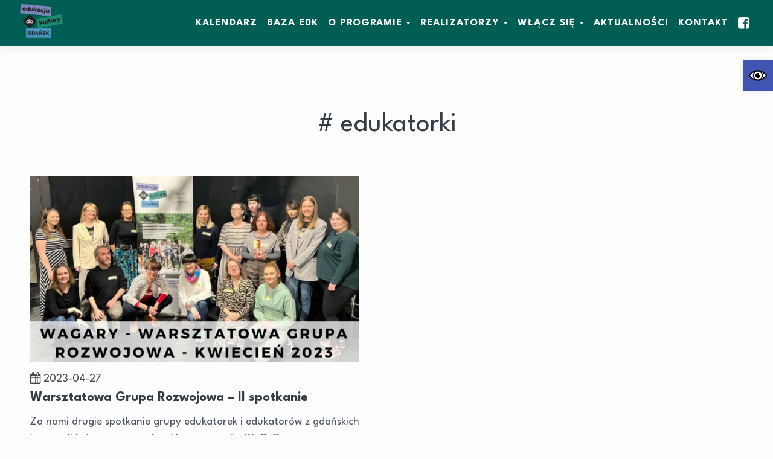

--- FILE ---
content_type: text/html; charset=UTF-8
request_url: https://edukacjadokultury.gdansk.pl/tag/edukatorki/
body_size: 26794
content:
<!doctype html>
<html class="no-js" lang="pl-PL">

    <head>
        <meta charset="utf-8">
        <meta http-equiv="x-ua-compatible" content="ie=edge">
        <title>Archiwa edukatorki - EDUKACJA DO KULTURY. GDAŃSK</title>
        <meta name="author" content="Creative Media Studio | www.c-studio.eu" />
        <meta name="viewport" content="width=device-width, initial-scale=1">
        <link href="https://edukacjadokultury.gdansk.pl/wp-content/themes/edk/site.webmanifest" rel="manifest" >
        <link href="https://edukacjadokultury.gdansk.pl/wp-content/themes/edk/icon.png" rel="apple-touch-icon" >
        <link href="https://edukacjadokultury.gdansk.pl/wp-content/themes/edk/favicon.png" rel="icon" >
        <meta name="theme-color" content="#ffffff">

        <link rel="preconnect" href="//fonts.googleapis.com">
        <link rel="preconnect" href="//fonts.gstatic.com" crossorigin>
        <link href="//fonts.googleapis.com/css2?family=League+Spartan:wght@300;400;700&display=swap" rel="stylesheet">

        <meta name='robots' content='index, follow, max-image-preview:large, max-snippet:-1, max-video-preview:-1' />
	<style>img:is([sizes="auto" i], [sizes^="auto," i]) { contain-intrinsic-size: 3000px 1500px }</style>
	
	<!-- This site is optimized with the Yoast SEO plugin v26.0 - https://yoast.com/wordpress/plugins/seo/ -->
	<link rel="canonical" href="https://edukacjadokultury.gdansk.pl/tag/edukatorki/" />
	<meta property="og:locale" content="pl_PL" />
	<meta property="og:type" content="article" />
	<meta property="og:title" content="Archiwa edukatorki - EDUKACJA DO KULTURY. GDAŃSK" />
	<meta property="og:url" content="https://edukacjadokultury.gdansk.pl/tag/edukatorki/" />
	<meta property="og:site_name" content="EDUKACJA DO KULTURY. GDAŃSK" />
	<meta property="og:image" content="https://edukacjadokultury.gdansk.pl/wp-content/uploads/2023/01/logo.png" />
	<meta property="og:image:width" content="180" />
	<meta property="og:image:height" content="143" />
	<meta property="og:image:type" content="image/png" />
	<meta name="twitter:card" content="summary_large_image" />
	<script type="application/ld+json" class="yoast-schema-graph">{"@context":"https://schema.org","@graph":[{"@type":"CollectionPage","@id":"https://edukacjadokultury.gdansk.pl/tag/edukatorki/","url":"https://edukacjadokultury.gdansk.pl/tag/edukatorki/","name":"Archiwa edukatorki - EDUKACJA DO KULTURY. GDAŃSK","isPartOf":{"@id":"https://edukacjadokultury.gdansk.pl/#website"},"primaryImageOfPage":{"@id":"https://edukacjadokultury.gdansk.pl/tag/edukatorki/#primaryimage"},"image":{"@id":"https://edukacjadokultury.gdansk.pl/tag/edukatorki/#primaryimage"},"thumbnailUrl":"https://edukacjadokultury.gdansk.pl/wp-content/uploads/2023/04/warsztaty-edk-4.png","breadcrumb":{"@id":"https://edukacjadokultury.gdansk.pl/tag/edukatorki/#breadcrumb"},"inLanguage":"pl-PL"},{"@type":"ImageObject","inLanguage":"pl-PL","@id":"https://edukacjadokultury.gdansk.pl/tag/edukatorki/#primaryimage","url":"https://edukacjadokultury.gdansk.pl/wp-content/uploads/2023/04/warsztaty-edk-4.png","contentUrl":"https://edukacjadokultury.gdansk.pl/wp-content/uploads/2023/04/warsztaty-edk-4.png","width":1640,"height":924},{"@type":"BreadcrumbList","@id":"https://edukacjadokultury.gdansk.pl/tag/edukatorki/#breadcrumb","itemListElement":[{"@type":"ListItem","position":1,"name":"Strona główna","item":"https://edukacjadokultury.gdansk.pl/"},{"@type":"ListItem","position":2,"name":"edukatorki"}]},{"@type":"WebSite","@id":"https://edukacjadokultury.gdansk.pl/#website","url":"https://edukacjadokultury.gdansk.pl/","name":"EDUKACJA DO KULTURY. GDAŃSK","description":"Kalendarz Wydarzeń Kulturalnych","publisher":{"@id":"https://edukacjadokultury.gdansk.pl/#organization"},"alternateName":"EDK","potentialAction":[{"@type":"SearchAction","target":{"@type":"EntryPoint","urlTemplate":"https://edukacjadokultury.gdansk.pl/?s={search_term_string}"},"query-input":{"@type":"PropertyValueSpecification","valueRequired":true,"valueName":"search_term_string"}}],"inLanguage":"pl-PL"},{"@type":"Organization","@id":"https://edukacjadokultury.gdansk.pl/#organization","name":"EDUKACJA DO KULTURY. GDAŃSK","alternateName":"EDK","url":"https://edukacjadokultury.gdansk.pl/","logo":{"@type":"ImageObject","inLanguage":"pl-PL","@id":"https://edukacjadokultury.gdansk.pl/#/schema/logo/image/","url":"https://edukacjadokultury.gdansk.pl/wp-content/uploads/2023/01/logo.png","contentUrl":"https://edukacjadokultury.gdansk.pl/wp-content/uploads/2023/01/logo.png","width":180,"height":143,"caption":"EDUKACJA DO KULTURY. GDAŃSK"},"image":{"@id":"https://edukacjadokultury.gdansk.pl/#/schema/logo/image/"},"sameAs":["https://www.facebook.com/edukacjadokultury.gdansk"]}]}</script>
	<!-- / Yoast SEO plugin. -->


<link rel='dns-prefetch' href='//code.jquery.com' />
<link rel='dns-prefetch' href='//cdnjs.cloudflare.com' />
<link rel="alternate" type="application/rss+xml" title="EDUKACJA DO KULTURY. GDAŃSK &raquo; Kanał z wpisami otagowanymi jako edukatorki" href="https://edukacjadokultury.gdansk.pl/tag/edukatorki/feed/" />
<script type="text/javascript">
/* <![CDATA[ */
window._wpemojiSettings = {"baseUrl":"https:\/\/s.w.org\/images\/core\/emoji\/16.0.1\/72x72\/","ext":".png","svgUrl":"https:\/\/s.w.org\/images\/core\/emoji\/16.0.1\/svg\/","svgExt":".svg","source":{"concatemoji":"https:\/\/edukacjadokultury.gdansk.pl\/wp-includes\/js\/wp-emoji-release.min.js?ver=6.8.3"}};
/*! This file is auto-generated */
!function(s,n){var o,i,e;function c(e){try{var t={supportTests:e,timestamp:(new Date).valueOf()};sessionStorage.setItem(o,JSON.stringify(t))}catch(e){}}function p(e,t,n){e.clearRect(0,0,e.canvas.width,e.canvas.height),e.fillText(t,0,0);var t=new Uint32Array(e.getImageData(0,0,e.canvas.width,e.canvas.height).data),a=(e.clearRect(0,0,e.canvas.width,e.canvas.height),e.fillText(n,0,0),new Uint32Array(e.getImageData(0,0,e.canvas.width,e.canvas.height).data));return t.every(function(e,t){return e===a[t]})}function u(e,t){e.clearRect(0,0,e.canvas.width,e.canvas.height),e.fillText(t,0,0);for(var n=e.getImageData(16,16,1,1),a=0;a<n.data.length;a++)if(0!==n.data[a])return!1;return!0}function f(e,t,n,a){switch(t){case"flag":return n(e,"\ud83c\udff3\ufe0f\u200d\u26a7\ufe0f","\ud83c\udff3\ufe0f\u200b\u26a7\ufe0f")?!1:!n(e,"\ud83c\udde8\ud83c\uddf6","\ud83c\udde8\u200b\ud83c\uddf6")&&!n(e,"\ud83c\udff4\udb40\udc67\udb40\udc62\udb40\udc65\udb40\udc6e\udb40\udc67\udb40\udc7f","\ud83c\udff4\u200b\udb40\udc67\u200b\udb40\udc62\u200b\udb40\udc65\u200b\udb40\udc6e\u200b\udb40\udc67\u200b\udb40\udc7f");case"emoji":return!a(e,"\ud83e\udedf")}return!1}function g(e,t,n,a){var r="undefined"!=typeof WorkerGlobalScope&&self instanceof WorkerGlobalScope?new OffscreenCanvas(300,150):s.createElement("canvas"),o=r.getContext("2d",{willReadFrequently:!0}),i=(o.textBaseline="top",o.font="600 32px Arial",{});return e.forEach(function(e){i[e]=t(o,e,n,a)}),i}function t(e){var t=s.createElement("script");t.src=e,t.defer=!0,s.head.appendChild(t)}"undefined"!=typeof Promise&&(o="wpEmojiSettingsSupports",i=["flag","emoji"],n.supports={everything:!0,everythingExceptFlag:!0},e=new Promise(function(e){s.addEventListener("DOMContentLoaded",e,{once:!0})}),new Promise(function(t){var n=function(){try{var e=JSON.parse(sessionStorage.getItem(o));if("object"==typeof e&&"number"==typeof e.timestamp&&(new Date).valueOf()<e.timestamp+604800&&"object"==typeof e.supportTests)return e.supportTests}catch(e){}return null}();if(!n){if("undefined"!=typeof Worker&&"undefined"!=typeof OffscreenCanvas&&"undefined"!=typeof URL&&URL.createObjectURL&&"undefined"!=typeof Blob)try{var e="postMessage("+g.toString()+"("+[JSON.stringify(i),f.toString(),p.toString(),u.toString()].join(",")+"));",a=new Blob([e],{type:"text/javascript"}),r=new Worker(URL.createObjectURL(a),{name:"wpTestEmojiSupports"});return void(r.onmessage=function(e){c(n=e.data),r.terminate(),t(n)})}catch(e){}c(n=g(i,f,p,u))}t(n)}).then(function(e){for(var t in e)n.supports[t]=e[t],n.supports.everything=n.supports.everything&&n.supports[t],"flag"!==t&&(n.supports.everythingExceptFlag=n.supports.everythingExceptFlag&&n.supports[t]);n.supports.everythingExceptFlag=n.supports.everythingExceptFlag&&!n.supports.flag,n.DOMReady=!1,n.readyCallback=function(){n.DOMReady=!0}}).then(function(){return e}).then(function(){var e;n.supports.everything||(n.readyCallback(),(e=n.source||{}).concatemoji?t(e.concatemoji):e.wpemoji&&e.twemoji&&(t(e.twemoji),t(e.wpemoji)))}))}((window,document),window._wpemojiSettings);
/* ]]> */
</script>
<style id='wp-emoji-styles-inline-css' type='text/css'>

	img.wp-smiley, img.emoji {
		display: inline !important;
		border: none !important;
		box-shadow: none !important;
		height: 1em !important;
		width: 1em !important;
		margin: 0 0.07em !important;
		vertical-align: -0.1em !important;
		background: none !important;
		padding: 0 !important;
	}
</style>
<link rel='stylesheet' id='wp-block-library-css' href='https://edukacjadokultury.gdansk.pl/wp-includes/css/dist/block-library/style.min.css?ver=6.8.3' type='text/css' media='all' />
<style id='classic-theme-styles-inline-css' type='text/css'>
/*! This file is auto-generated */
.wp-block-button__link{color:#fff;background-color:#32373c;border-radius:9999px;box-shadow:none;text-decoration:none;padding:calc(.667em + 2px) calc(1.333em + 2px);font-size:1.125em}.wp-block-file__button{background:#32373c;color:#fff;text-decoration:none}
</style>
<style id='global-styles-inline-css' type='text/css'>
:root{--wp--preset--aspect-ratio--square: 1;--wp--preset--aspect-ratio--4-3: 4/3;--wp--preset--aspect-ratio--3-4: 3/4;--wp--preset--aspect-ratio--3-2: 3/2;--wp--preset--aspect-ratio--2-3: 2/3;--wp--preset--aspect-ratio--16-9: 16/9;--wp--preset--aspect-ratio--9-16: 9/16;--wp--preset--color--black: #000000;--wp--preset--color--cyan-bluish-gray: #abb8c3;--wp--preset--color--white: #ffffff;--wp--preset--color--pale-pink: #f78da7;--wp--preset--color--vivid-red: #cf2e2e;--wp--preset--color--luminous-vivid-orange: #ff6900;--wp--preset--color--luminous-vivid-amber: #fcb900;--wp--preset--color--light-green-cyan: #7bdcb5;--wp--preset--color--vivid-green-cyan: #00d084;--wp--preset--color--pale-cyan-blue: #8ed1fc;--wp--preset--color--vivid-cyan-blue: #0693e3;--wp--preset--color--vivid-purple: #9b51e0;--wp--preset--gradient--vivid-cyan-blue-to-vivid-purple: linear-gradient(135deg,rgba(6,147,227,1) 0%,rgb(155,81,224) 100%);--wp--preset--gradient--light-green-cyan-to-vivid-green-cyan: linear-gradient(135deg,rgb(122,220,180) 0%,rgb(0,208,130) 100%);--wp--preset--gradient--luminous-vivid-amber-to-luminous-vivid-orange: linear-gradient(135deg,rgba(252,185,0,1) 0%,rgba(255,105,0,1) 100%);--wp--preset--gradient--luminous-vivid-orange-to-vivid-red: linear-gradient(135deg,rgba(255,105,0,1) 0%,rgb(207,46,46) 100%);--wp--preset--gradient--very-light-gray-to-cyan-bluish-gray: linear-gradient(135deg,rgb(238,238,238) 0%,rgb(169,184,195) 100%);--wp--preset--gradient--cool-to-warm-spectrum: linear-gradient(135deg,rgb(74,234,220) 0%,rgb(151,120,209) 20%,rgb(207,42,186) 40%,rgb(238,44,130) 60%,rgb(251,105,98) 80%,rgb(254,248,76) 100%);--wp--preset--gradient--blush-light-purple: linear-gradient(135deg,rgb(255,206,236) 0%,rgb(152,150,240) 100%);--wp--preset--gradient--blush-bordeaux: linear-gradient(135deg,rgb(254,205,165) 0%,rgb(254,45,45) 50%,rgb(107,0,62) 100%);--wp--preset--gradient--luminous-dusk: linear-gradient(135deg,rgb(255,203,112) 0%,rgb(199,81,192) 50%,rgb(65,88,208) 100%);--wp--preset--gradient--pale-ocean: linear-gradient(135deg,rgb(255,245,203) 0%,rgb(182,227,212) 50%,rgb(51,167,181) 100%);--wp--preset--gradient--electric-grass: linear-gradient(135deg,rgb(202,248,128) 0%,rgb(113,206,126) 100%);--wp--preset--gradient--midnight: linear-gradient(135deg,rgb(2,3,129) 0%,rgb(40,116,252) 100%);--wp--preset--font-size--small: 13px;--wp--preset--font-size--medium: 20px;--wp--preset--font-size--large: 36px;--wp--preset--font-size--x-large: 42px;--wp--preset--spacing--20: 0.44rem;--wp--preset--spacing--30: 0.67rem;--wp--preset--spacing--40: 1rem;--wp--preset--spacing--50: 1.5rem;--wp--preset--spacing--60: 2.25rem;--wp--preset--spacing--70: 3.38rem;--wp--preset--spacing--80: 5.06rem;--wp--preset--shadow--natural: 6px 6px 9px rgba(0, 0, 0, 0.2);--wp--preset--shadow--deep: 12px 12px 50px rgba(0, 0, 0, 0.4);--wp--preset--shadow--sharp: 6px 6px 0px rgba(0, 0, 0, 0.2);--wp--preset--shadow--outlined: 6px 6px 0px -3px rgba(255, 255, 255, 1), 6px 6px rgba(0, 0, 0, 1);--wp--preset--shadow--crisp: 6px 6px 0px rgba(0, 0, 0, 1);}:where(.is-layout-flex){gap: 0.5em;}:where(.is-layout-grid){gap: 0.5em;}body .is-layout-flex{display: flex;}.is-layout-flex{flex-wrap: wrap;align-items: center;}.is-layout-flex > :is(*, div){margin: 0;}body .is-layout-grid{display: grid;}.is-layout-grid > :is(*, div){margin: 0;}:where(.wp-block-columns.is-layout-flex){gap: 2em;}:where(.wp-block-columns.is-layout-grid){gap: 2em;}:where(.wp-block-post-template.is-layout-flex){gap: 1.25em;}:where(.wp-block-post-template.is-layout-grid){gap: 1.25em;}.has-black-color{color: var(--wp--preset--color--black) !important;}.has-cyan-bluish-gray-color{color: var(--wp--preset--color--cyan-bluish-gray) !important;}.has-white-color{color: var(--wp--preset--color--white) !important;}.has-pale-pink-color{color: var(--wp--preset--color--pale-pink) !important;}.has-vivid-red-color{color: var(--wp--preset--color--vivid-red) !important;}.has-luminous-vivid-orange-color{color: var(--wp--preset--color--luminous-vivid-orange) !important;}.has-luminous-vivid-amber-color{color: var(--wp--preset--color--luminous-vivid-amber) !important;}.has-light-green-cyan-color{color: var(--wp--preset--color--light-green-cyan) !important;}.has-vivid-green-cyan-color{color: var(--wp--preset--color--vivid-green-cyan) !important;}.has-pale-cyan-blue-color{color: var(--wp--preset--color--pale-cyan-blue) !important;}.has-vivid-cyan-blue-color{color: var(--wp--preset--color--vivid-cyan-blue) !important;}.has-vivid-purple-color{color: var(--wp--preset--color--vivid-purple) !important;}.has-black-background-color{background-color: var(--wp--preset--color--black) !important;}.has-cyan-bluish-gray-background-color{background-color: var(--wp--preset--color--cyan-bluish-gray) !important;}.has-white-background-color{background-color: var(--wp--preset--color--white) !important;}.has-pale-pink-background-color{background-color: var(--wp--preset--color--pale-pink) !important;}.has-vivid-red-background-color{background-color: var(--wp--preset--color--vivid-red) !important;}.has-luminous-vivid-orange-background-color{background-color: var(--wp--preset--color--luminous-vivid-orange) !important;}.has-luminous-vivid-amber-background-color{background-color: var(--wp--preset--color--luminous-vivid-amber) !important;}.has-light-green-cyan-background-color{background-color: var(--wp--preset--color--light-green-cyan) !important;}.has-vivid-green-cyan-background-color{background-color: var(--wp--preset--color--vivid-green-cyan) !important;}.has-pale-cyan-blue-background-color{background-color: var(--wp--preset--color--pale-cyan-blue) !important;}.has-vivid-cyan-blue-background-color{background-color: var(--wp--preset--color--vivid-cyan-blue) !important;}.has-vivid-purple-background-color{background-color: var(--wp--preset--color--vivid-purple) !important;}.has-black-border-color{border-color: var(--wp--preset--color--black) !important;}.has-cyan-bluish-gray-border-color{border-color: var(--wp--preset--color--cyan-bluish-gray) !important;}.has-white-border-color{border-color: var(--wp--preset--color--white) !important;}.has-pale-pink-border-color{border-color: var(--wp--preset--color--pale-pink) !important;}.has-vivid-red-border-color{border-color: var(--wp--preset--color--vivid-red) !important;}.has-luminous-vivid-orange-border-color{border-color: var(--wp--preset--color--luminous-vivid-orange) !important;}.has-luminous-vivid-amber-border-color{border-color: var(--wp--preset--color--luminous-vivid-amber) !important;}.has-light-green-cyan-border-color{border-color: var(--wp--preset--color--light-green-cyan) !important;}.has-vivid-green-cyan-border-color{border-color: var(--wp--preset--color--vivid-green-cyan) !important;}.has-pale-cyan-blue-border-color{border-color: var(--wp--preset--color--pale-cyan-blue) !important;}.has-vivid-cyan-blue-border-color{border-color: var(--wp--preset--color--vivid-cyan-blue) !important;}.has-vivid-purple-border-color{border-color: var(--wp--preset--color--vivid-purple) !important;}.has-vivid-cyan-blue-to-vivid-purple-gradient-background{background: var(--wp--preset--gradient--vivid-cyan-blue-to-vivid-purple) !important;}.has-light-green-cyan-to-vivid-green-cyan-gradient-background{background: var(--wp--preset--gradient--light-green-cyan-to-vivid-green-cyan) !important;}.has-luminous-vivid-amber-to-luminous-vivid-orange-gradient-background{background: var(--wp--preset--gradient--luminous-vivid-amber-to-luminous-vivid-orange) !important;}.has-luminous-vivid-orange-to-vivid-red-gradient-background{background: var(--wp--preset--gradient--luminous-vivid-orange-to-vivid-red) !important;}.has-very-light-gray-to-cyan-bluish-gray-gradient-background{background: var(--wp--preset--gradient--very-light-gray-to-cyan-bluish-gray) !important;}.has-cool-to-warm-spectrum-gradient-background{background: var(--wp--preset--gradient--cool-to-warm-spectrum) !important;}.has-blush-light-purple-gradient-background{background: var(--wp--preset--gradient--blush-light-purple) !important;}.has-blush-bordeaux-gradient-background{background: var(--wp--preset--gradient--blush-bordeaux) !important;}.has-luminous-dusk-gradient-background{background: var(--wp--preset--gradient--luminous-dusk) !important;}.has-pale-ocean-gradient-background{background: var(--wp--preset--gradient--pale-ocean) !important;}.has-electric-grass-gradient-background{background: var(--wp--preset--gradient--electric-grass) !important;}.has-midnight-gradient-background{background: var(--wp--preset--gradient--midnight) !important;}.has-small-font-size{font-size: var(--wp--preset--font-size--small) !important;}.has-medium-font-size{font-size: var(--wp--preset--font-size--medium) !important;}.has-large-font-size{font-size: var(--wp--preset--font-size--large) !important;}.has-x-large-font-size{font-size: var(--wp--preset--font-size--x-large) !important;}
:where(.wp-block-post-template.is-layout-flex){gap: 1.25em;}:where(.wp-block-post-template.is-layout-grid){gap: 1.25em;}
:where(.wp-block-columns.is-layout-flex){gap: 2em;}:where(.wp-block-columns.is-layout-grid){gap: 2em;}
:root :where(.wp-block-pullquote){font-size: 1.5em;line-height: 1.6;}
</style>
<link rel='stylesheet' id='pojo-a11y-css' href='https://edukacjadokultury.gdansk.pl/wp-content/plugins/pojo-accessibility/modules/legacy/assets/css/style.min.css?ver=1.0.0' type='text/css' media='all' />
<link rel='stylesheet' id='ligthbox-css' href='//cdnjs.cloudflare.com/ajax/libs/nivo-lightbox/1.3.1/nivo-lightbox.min.css?ver=6.8.3' type='text/css' media='all' />
<link rel='stylesheet' id='lightbox-theme-css' href='//cdnjs.cloudflare.com/ajax/libs/nivo-lightbox/1.3.1/themes/default/default.min.css?ver=6.8.3' type='text/css' media='all' />
<link rel='stylesheet' id='custom-scrollbar-css' href='//cdnjs.cloudflare.com/ajax/libs/malihu-custom-scrollbar-plugin/3.1.5/jquery.mCustomScrollbar.min.css?ver=6.8.3' type='text/css' media='all' />
<link rel='stylesheet' id='hint-css' href='//cdnjs.cloudflare.com/ajax/libs/hint.css/2.7.0/hint.min.css?ver=6.8.3' type='text/css' media='all' />
<link rel='stylesheet' id='date-range-css' href='//cdnjs.cloudflare.com/ajax/libs/bootstrap-daterangepicker/3.0.5/daterangepicker.min.css?ver=6.8.3' type='text/css' media='all' />
<link rel='stylesheet' id='style-css' href='https://edukacjadokultury.gdansk.pl/wp-content/themes/edk/css/style.min.css?ver=6.8.3' type='text/css' media='all' />
<script type="text/javascript" id="modernizr-js-extra">
/* <![CDATA[ */
var JSData = {"HOME_URL":"https:\/\/edukacjadokultury.gdansk.pl\/","THEME_ROOT":"https:\/\/edukacjadokultury.gdansk.pl\/wp-content\/themes\/edk\/","AJAX_URL":"https:\/\/edukacjadokultury.gdansk.pl\/wp-admin\/admin-ajax.php","EVENT_CATEGORIES":"[{\"id\":4,\"label\":\"animacja kultury\",\"value\":\"animacja-kultury\"},{\"id\":12,\"label\":\"edukacja filmowa\",\"value\":\"edukacja-filmowa\"},{\"id\":158,\"label\":\"edukacja fotograficzna\",\"value\":\"edukacja-fotograficzna\"},{\"id\":8,\"label\":\"edukacja literacka\",\"value\":\"edukacja-literacka\"},{\"id\":14,\"label\":\"edukacja morska\",\"value\":\"edukacja-morska\"},{\"id\":13,\"label\":\"edukacja muzealna\",\"value\":\"edukacja-muzealna\"},{\"id\":9,\"label\":\"edukacja muzyczna\",\"value\":\"edukacja-muzyczna\"},{\"id\":15,\"label\":\"edukacja o Gda\\u0144sku\",\"value\":\"edukacja-o-gdansku\"},{\"id\":7,\"label\":\"edukacja obywatelska\",\"value\":\"edukacja-obywatelska\"},{\"id\":5,\"label\":\"edukacja plastyczna\\\/wizualna\",\"value\":\"edukacja-plastyczna-wizualna\"},{\"id\":11,\"label\":\"edukacja taneczna\",\"value\":\"edukacja-taneczna\"},{\"id\":10,\"label\":\"edukacja teatralna\",\"value\":\"edukacja-teatralna\"}]","EVENT_RECIPIENTS":"[{\"id\":16,\"label\":\"Doro\\u015bli\",\"value\":\"dorosli\"},{\"id\":3,\"label\":\"Dzieci i opiekunowie\",\"value\":\"dzieci-i-opiekunowie\"},{\"id\":76,\"label\":\"Grupy zorganizowane\",\"value\":\"grupy-zorganizowane\"},{\"id\":6,\"label\":\"M\\u0142odzie\\u017c\",\"value\":\"mlodziez\"},{\"id\":17,\"label\":\"Nauczyciele\",\"value\":\"nauczyciele\"},{\"id\":18,\"label\":\"Specjali\\u015bci i liderzy\",\"value\":\"specjalisci-i-liderzy\"}]","DISTRICTS":"[{\"id\":19,\"label\":\"Anio\\u0142ki\",\"value\":\"aniolki\"},{\"id\":78,\"label\":\"Br\\u0119towo\",\"value\":\"bretowo\"},{\"id\":21,\"label\":\"Brze\\u017ano\",\"value\":\"brzezno\"},{\"id\":22,\"label\":\"Che\\u0142m\",\"value\":\"chelm\"},{\"id\":108,\"label\":\"Inne\",\"value\":\"inne\"},{\"id\":26,\"label\":\"Jasie\\u0144\",\"value\":\"jasien\"},{\"id\":31,\"label\":\"Kokoszki\",\"value\":\"kokoszki\"},{\"id\":25,\"label\":\"Krakowiec - G\\u00f3rki Zachodnie\",\"value\":\"krakowiec-gorki-zachodnie\"},{\"id\":33,\"label\":\"Letnica\",\"value\":\"letnica\"},{\"id\":36,\"label\":\"Matarnia\",\"value\":\"matarnia\"},{\"id\":39,\"label\":\"M\\u0142yniska\",\"value\":\"mlyniska\"},{\"id\":42,\"label\":\"Nowy Port\",\"value\":\"nowy-port\"},{\"id\":43,\"label\":\"Oliwa\",\"value\":\"oliwa\"},{\"id\":44,\"label\":\"Olszynka\",\"value\":\"olszynka\"},{\"id\":46,\"label\":\"Orunia G\\u00f3rna-Gda\\u0144sk Po\\u0142udnie\",\"value\":\"orunia-gorna-gdansk-poludnie\"},{\"id\":45,\"label\":\"Orunia-\\u015aw. Wojciech-Lipce\",\"value\":\"orunia-sw-wojciech-lipce\"},{\"id\":47,\"label\":\"Osowa\",\"value\":\"osowa\"},{\"id\":79,\"label\":\"Piecki-Migowo\",\"value\":\"piecki-migowo\"},{\"id\":49,\"label\":\"Przer\\u00f3bka\",\"value\":\"przerobka\"},{\"id\":50,\"label\":\"Przymorze Ma\\u0142e\",\"value\":\"przymorzeprzymorze-male\"},{\"id\":80,\"label\":\"Przymorze Wielkie\",\"value\":\"przymorze-wielkie\"},{\"id\":51,\"label\":\"Rudniki\",\"value\":\"rudniki\"},{\"id\":52,\"label\":\"Siedlce\",\"value\":\"siedlce\"},{\"id\":175,\"label\":\"Sopot\",\"value\":\"sopot\"},{\"id\":73,\"label\":\"\\u015ar\\u00f3dmie\\u015bcie\",\"value\":\"srodmiescie\"},{\"id\":81,\"label\":\"Stogi\",\"value\":\"stogi\"},{\"id\":82,\"label\":\"Strzy\\u017ca\",\"value\":\"strzyza\"},{\"id\":75,\"label\":\"Suchanino\",\"value\":\"suchanino\"},{\"id\":55,\"label\":\"Uje\\u015bcisko-\\u0141ostowice\",\"value\":\"ujescisko-lostowice\"},{\"id\":56,\"label\":\"VII Dw\\u00f3r\",\"value\":\"vii-dwor\"},{\"id\":57,\"label\":\"Wrzeszcz Dolny\",\"value\":\"wrzeszcz-dolny\"},{\"id\":74,\"label\":\"Wrzeszcz G\\u00f3rny\",\"value\":\"wrzeszcz-gorny\"},{\"id\":77,\"label\":\"Wydarzenie Online\",\"value\":\"wydarzenie-online\"},{\"id\":53,\"label\":\"Wyspa Sobieszewska\",\"value\":\"wyspa-sobieszewska\"},{\"id\":58,\"label\":\"Wzg\\u00f3rze Mickiewicza\",\"value\":\"wzgorze-mickiewicza\"},{\"id\":61,\"label\":\"\\u017babianka-Wejhera-Jelitkowo-Tysi\\u0105clecia\",\"value\":\"zabianka-wjhera-jelitkowo-tysiaclecia\"},{\"id\":60,\"label\":\"Zaspa M\\u0142yniec\",\"value\":\"zaspa-mlyniec\"},{\"id\":83,\"label\":\"Zaspa Rozstaje\",\"value\":\"zaspa-rozstaje\"}]","PROVIDER_TYPES":"[{\"id\":65,\"label\":\"Inne\",\"value\":\"inne\"},{\"id\":63,\"label\":\"Instytucja kultury\",\"value\":\"instytucja-kultury\"},{\"id\":64,\"label\":\"Organizacja pozarz\\u0105dowa\",\"value\":\"organizacja-pozarzadowa\"},{\"id\":62,\"label\":\"Plac\\u00f3wka o\\u015bwiatowa\",\"value\":\"placowka-oswiatowa\"}]","EVENTS_PER_PAGE":"9","INITIAL_DAYS_PERIOD":"90"};
/* ]]> */
</script>
<script type="text/javascript" src="https://edukacjadokultury.gdansk.pl/wp-content/themes/edk/js/vendor/modernizr-3.5.0.min.js?ver=6.8.3" id="modernizr-js"></script>
<link rel="https://api.w.org/" href="https://edukacjadokultury.gdansk.pl/wp-json/" /><link rel="alternate" title="JSON" type="application/json" href="https://edukacjadokultury.gdansk.pl/wp-json/wp/v2/tags/120" /><link rel="EditURI" type="application/rsd+xml" title="RSD" href="https://edukacjadokultury.gdansk.pl/xmlrpc.php?rsd" />
<meta name="generator" content="WordPress 6.8.3" />
<style type="text/css">
#pojo-a11y-toolbar .pojo-a11y-toolbar-toggle a{ background-color: #4054b2;	color: #ffffff;}
#pojo-a11y-toolbar .pojo-a11y-toolbar-overlay, #pojo-a11y-toolbar .pojo-a11y-toolbar-overlay ul.pojo-a11y-toolbar-items.pojo-a11y-links{ border-color: #4054b2;}
body.pojo-a11y-focusable a:focus{ outline-style: solid !important;	outline-width: 1px !important;	outline-color: #FF0000 !important;}
#pojo-a11y-toolbar{ top: 100px !important;}
#pojo-a11y-toolbar .pojo-a11y-toolbar-overlay{ background-color: #ffffff;}
#pojo-a11y-toolbar .pojo-a11y-toolbar-overlay ul.pojo-a11y-toolbar-items li.pojo-a11y-toolbar-item a, #pojo-a11y-toolbar .pojo-a11y-toolbar-overlay p.pojo-a11y-toolbar-title{ color: #333333;}
#pojo-a11y-toolbar .pojo-a11y-toolbar-overlay ul.pojo-a11y-toolbar-items li.pojo-a11y-toolbar-item a.active{ background-color: #4054b2;	color: #ffffff;}
@media (max-width: 767px) { #pojo-a11y-toolbar { top: 90px !important; } }</style><meta name="generator" content="Elementor 3.32.3; features: additional_custom_breakpoints; settings: css_print_method-external, google_font-enabled, font_display-swap">
			<style>
				.e-con.e-parent:nth-of-type(n+4):not(.e-lazyloaded):not(.e-no-lazyload),
				.e-con.e-parent:nth-of-type(n+4):not(.e-lazyloaded):not(.e-no-lazyload) * {
					background-image: none !important;
				}
				@media screen and (max-height: 1024px) {
					.e-con.e-parent:nth-of-type(n+3):not(.e-lazyloaded):not(.e-no-lazyload),
					.e-con.e-parent:nth-of-type(n+3):not(.e-lazyloaded):not(.e-no-lazyload) * {
						background-image: none !important;
					}
				}
				@media screen and (max-height: 640px) {
					.e-con.e-parent:nth-of-type(n+2):not(.e-lazyloaded):not(.e-no-lazyload),
					.e-con.e-parent:nth-of-type(n+2):not(.e-lazyloaded):not(.e-no-lazyload) * {
						background-image: none !important;
					}
				}
			</style>
			
        <!-- Google tag (gtag.js) -->
        <script async src="https://www.googletagmanager.com/gtag/js?id=G-CD3XV5TXCR"></script>
        <script>
        window.dataLayer = window.dataLayer || [];
        function gtag(){dataLayer.push(arguments);}
        gtag('js', new Date());

        gtag('config', 'G-CD3XV5TXCR');
        </script>

        <!-- Google tag (gtag.js) -->
        <script async src="https://www.googletagmanager.com/gtag/js?id=G-5FG9BMN5P3"></script>
        <script>
        window.dataLayer = window.dataLayer || [];
        function gtag(){dataLayer.push(arguments);}
        gtag('js', new Date());

        gtag('config', 'G-5FG9BMN5P3');
        </script>
        
        <style>
            .pojo-a11y-toolbar-toggle { display: none; }
        </style>
    </head>

    <body class="archive tag tag-edukatorki tag-120 wp-theme-edk elementor-default elementor-kit-137">

        <nav class="top-bar top-bar--sticky" role="navigation">

    <div class="top-bar__inner">
    
        <figure class="top-bar__logo animation">
            <a href="https://edukacjadokultury.gdansk.pl/">
                                <img src="https://edukacjadokultury.gdansk.pl/wp-content/themes/edk//img/logo.png" alt="EDUKACJA DO KULTURY GDAŃSK">
            </a>

                    </figure>

        <div class="_right">
            
            <ul class="top-bar__nav">
                
                <li id="menu-item-32" class="menu-item menu-item-type-post_type menu-item-object-page menu-item-home menu-item-32"><a href="https://edukacjadokultury.gdansk.pl/">KALENDARZ</a></li>
<li id="menu-item-517" class="menu-item menu-item-type-post_type menu-item-object-page menu-item-517"><a href="https://edukacjadokultury.gdansk.pl/baza-edk/">BAZA EDK</a></li>
<li id="menu-item-148" class="menu-item menu-item-type-post_type menu-item-object-page menu-item-has-children menu-item-148"><a href="https://edukacjadokultury.gdansk.pl/o-programie/">O Programie</a>
<ul class="sub-menu">
	<li id="menu-item-474" class="menu-item menu-item-type-post_type menu-item-object-page menu-item-474"><a href="https://edukacjadokultury.gdansk.pl/abc-programu/">ABC PROGRAMU</a></li>
	<li id="menu-item-468" class="menu-item menu-item-type-post_type menu-item-object-page menu-item-468"><a href="https://edukacjadokultury.gdansk.pl/zobacz-program/">ZOBACZ PROGRAM</a></li>
</ul>
</li>
<li id="menu-item-490" class="menu-item menu-item-type-post_type menu-item-object-page menu-item-has-children menu-item-490"><a href="https://edukacjadokultury.gdansk.pl/realizatorzy/">REALIZATORZY</a>
<ul class="sub-menu">
	<li id="menu-item-491" class="menu-item menu-item-type-post_type menu-item-object-page menu-item-491"><a href="https://edukacjadokultury.gdansk.pl/kto-w-gdansku-zajmuje-sie-edukacja-do-kultury/">KTO W GDAŃSKU ZAJMUJE SIĘ EDUKACJĄ DO KULTURY?</a></li>
	<li id="menu-item-524" class="menu-item menu-item-type-post_type menu-item-object-page menu-item-524"><a href="https://edukacjadokultury.gdansk.pl/instytucje-kultury/">INSTYTUCJE KULTURY</a></li>
	<li id="menu-item-493" class="menu-item menu-item-type-post_type menu-item-object-page menu-item-493"><a href="https://edukacjadokultury.gdansk.pl/szkoly/">SZKOŁY</a></li>
	<li id="menu-item-492" class="menu-item menu-item-type-post_type menu-item-object-page menu-item-492"><a href="https://edukacjadokultury.gdansk.pl/ngo/">NGO</a></li>
</ul>
</li>
<li id="menu-item-230" class="menu-item menu-item-type-post_type menu-item-object-page menu-item-has-children menu-item-230"><a href="https://edukacjadokultury.gdansk.pl/wlacz-sie/">WŁĄCZ SIĘ</a>
<ul class="sub-menu">
	<li id="menu-item-4300" class="menu-item menu-item-type-post_type menu-item-object-page menu-item-4300"><a href="https://edukacjadokultury.gdansk.pl/ambasadorzy_rki-edk-gdansk/">Ambasadorzy_rki</a></li>
	<li id="menu-item-514" class="menu-item menu-item-type-post_type menu-item-object-page menu-item-514"><a href="https://edukacjadokultury.gdansk.pl/dzieci-i-opiekunowie/">DZIECI I OPIEKUNOWIE</a></li>
	<li id="menu-item-513" class="menu-item menu-item-type-post_type menu-item-object-page menu-item-513"><a href="https://edukacjadokultury.gdansk.pl/mlodziez-i-opiekunowie/">MŁODZIEŻ I DOROŚLI</a></li>
	<li id="menu-item-512" class="menu-item menu-item-type-post_type menu-item-object-page menu-item-512"><a href="https://edukacjadokultury.gdansk.pl/nauczyciele/">NAUCZYCIELE/NAUCZYCIELKI</a></li>
	<li id="menu-item-511" class="menu-item menu-item-type-post_type menu-item-object-page menu-item-511"><a href="https://edukacjadokultury.gdansk.pl/specjalisci-i-liderzy/">SPECJALIŚCI I LIDERZY</a></li>
	<li id="menu-item-510" class="menu-item menu-item-type-post_type menu-item-object-page menu-item-510"><a href="https://edukacjadokultury.gdansk.pl/materialy/">MATERIAŁY</a></li>
</ul>
</li>
<li id="menu-item-125" class="menu-item menu-item-type-taxonomy menu-item-object-category menu-item-125"><a href="https://edukacjadokultury.gdansk.pl/category/aktualnosci/">Aktualności</a></li>
<li id="menu-item-149" class="menu-item menu-item-type-post_type menu-item-object-page menu-item-149"><a href="https://edukacjadokultury.gdansk.pl/kontakt/">Kontakt</a></li>
<li id="menu-item-39" class="menu-item menu-item-type-custom menu-item-object-custom menu-item-39"><a target="_blank" href="https://www.facebook.com/edukacjadokultury.gdansk/"><i class="fa fa-lg fa-facebook-square" aria-hidden="true"></i></a></li>
 
                
            </ul>

            <div class="_right__widgets hidden-xs hidden-sm">

                
            </div>

            
            <!-- Menu Trigger -->
            <a class="mobile-nav-trigger visible-xs visible-sm animated fadeInLeft">
                <figure>
                    <svg xmlns="http://www.w3.org/2000/svg">
                        <use xlink:href="#menu"/>
                    </svg>  
                </figure>
            </a>

        </div>

    </div>
</nav><div class="default-header ">
    
    <div class="container">

    
    </div>

</div><main class="content content-list padding-top-60 padding-bottom-30" role="main">

    <div class="container--wide">

        <h1 class="heading header-text text-center margin-bottom-30 animation-lite"><span># edukatorki</span></h1>

            
    <ul class="item-box-list grid">

        
<li id="post-2575" class="item-box grid-item post-2575 post type-post status-publish format-standard has-post-thumbnail hentry category-aktualnosci tag-dzialedukacji tag-edukatorki tag-edukatorzy tag-instytucje-kultury tag-wagary tag-warsztaty">

    <a href="https://edukacjadokultury.gdansk.pl/aktualnosci/warsztatowa-grupa-rozwojowa-ii-spotkanie/">

        
            <figure width="650" height="366">
                <img src="https://edukacjadokultury.gdansk.pl/wp-content/uploads/2023/04/warsztaty-edk-4-650x366.png" alt="Warsztatowa Grupa Rozwojowa &#8211; II spotkanie">
            </figure>

        
        <!-- <div class="cover animated fadeIn --fast"></div>-->

        
        <div class="item-box__description">
            <div class="date"><i class="fa fa-calendar" aria-hidden="true"></i> 2023-04-27</div>
            <div class="title">Warsztatowa Grupa Rozwojowa &#8211; II spotkanie</div>
            <div class="excerpt"><p>Za nami drugie spotkanie grupy edukatorek i edukatorów z gdańskich instytucji kultury w ramach cyklu warsztatów WaGaRy – Warsztatowej Grupy Rozwojowej EDUKACJI DO KULTURY. GDAŃSK.&nbsp; Warsztat, który 27 kwietnia poprowadziła Justyna Czarnota,&nbsp;skupiony&nbsp;był&nbsp;wokół materiałów edukacyjnych, ćwiczeń oraz zadań, które&nbsp;edukatorzy i edukatorki&nbsp;wykorzystują na co dzień&nbsp;podczas działań.&nbsp; Sprawdzaliśmy, jakie ćwiczenia&nbsp;lubimy&nbsp;my, a jakie uczestniczki i uczestnicy naszych warsztatów.Rozmawialiśmy również [&hellip;]</p>
</div>

            

<div class="post-share">

    <a class="facebook-share" target="_blank"
        href="https://www.facebook.com/sharer/sharer.php?u=https://edukacjadokultury.gdansk.pl/aktualnosci/warsztatowa-grupa-rozwojowa-ii-spotkanie/">
        <svg class="svg-inline--fa fa-facebook-f fa-w-10" aria-hidden="true" focusable="false" data-prefix="fab"
            data-icon="facebook-f" role="img" xmlns="http://www.w3.org/2000/svg" viewBox="0 0 320 512" data-fa-i2svg="">
            <path fill="currentColor"
                d="M279.14 288l14.22-92.66h-88.91v-60.13c0-25.35 12.42-50.06 52.24-50.06h40.42V6.26S260.43 0 225.36 0c-73.22 0-121.08 44.38-121.08 124.72v70.62H22.89V288h81.39v224h100.17V288z">
            </path>
        </svg><!-- <i class="fab fa-facebook-f"></i> Font Awesome fontawesome.com -->
    </a>

    <a class="twitter-share" target="_blank"
        href="https://twitter.com/intent/tweet?url=https://edukacjadokultury.gdansk.pl/aktualnosci/warsztatowa-grupa-rozwojowa-ii-spotkanie/">
        <svg class="svg-inline--fa fa-twitter fa-w-16" aria-hidden="true" focusable="false" data-prefix="fab"
            data-icon="twitter" role="img" xmlns="http://www.w3.org/2000/svg" viewBox="0 0 512 512" data-fa-i2svg="">
            <path fill="currentColor"
                d="M459.37 151.716c.325 4.548.325 9.097.325 13.645 0 138.72-105.583 298.558-298.558 298.558-59.452 0-114.68-17.219-161.137-47.106 8.447.974 16.568 1.299 25.34 1.299 49.055 0 94.213-16.568 130.274-44.832-46.132-.975-84.792-31.188-98.112-72.772 6.498.974 12.995 1.624 19.818 1.624 9.421 0 18.843-1.3 27.614-3.573-48.081-9.747-84.143-51.98-84.143-102.985v-1.299c13.969 7.797 30.214 12.67 47.431 13.319-28.264-18.843-46.781-51.005-46.781-87.391 0-19.492 5.197-37.36 14.294-52.954 51.655 63.675 129.3 105.258 216.365 109.807-1.624-7.797-2.599-15.918-2.599-24.04 0-57.828 46.782-104.934 104.934-104.934 30.213 0 57.502 12.67 76.67 33.137 23.715-4.548 46.456-13.32 66.599-25.34-7.798 24.366-24.366 44.833-46.132 57.827 21.117-2.273 41.584-8.122 60.426-16.243-14.292 20.791-32.161 39.308-52.628 54.253z">
            </path>
        </svg><!-- <i class="fab fa-twitter"></i> Font Awesome fontawesome.com -->
    </a>



    <a class="linkedin-share" target="_blank"
        href="http://www.linkedin.com/shareArticle?url=https://edukacjadokultury.gdansk.pl/aktualnosci/warsztatowa-grupa-rozwojowa-ii-spotkanie/">
        <svg class="svg-inline--fa fa-linkedin-in fa-w-14" aria-hidden="true" focusable="false" data-prefix="fab"
            data-icon="linkedin-in" role="img" xmlns="http://www.w3.org/2000/svg" viewBox="0 0 448 512"
            data-fa-i2svg="">
            <path fill="currentColor"
                d="M100.28 448H7.4V148.9h92.88zM53.79 108.1C24.09 108.1 0 83.5 0 53.8a53.79 53.79 0 0 1 107.58 0c0 29.7-24.1 54.3-53.79 54.3zM447.9 448h-92.68V302.4c0-34.7-.7-79.2-48.29-79.2-48.29 0-55.69 37.7-55.69 76.7V448h-92.78V148.9h89.08v40.8h1.3c12.4-23.5 42.69-48.3 87.88-48.3 94 0 111.28 61.9 111.28 142.3V448z">
            </path>
        </svg><!-- <i class="fab fa-linkedin-in"></i> Font Awesome fontawesome.com -->
    </a>

</div>        </div>

    </a>

</li>


    </ul>

    <div class="pagination-links animation-lite">
    
    </div>
    

    </div>

</main>    <footer class="footer padding-top-15">

    <div class="container--wide">

        <div class="footer__rows">

            <div class="margin-top-30 footer__logo">

                
                <img src="https://edukacjadokultury.gdansk.pl/wp-content/themes/edk//img/logo.png" alt="EDUKACJA DO KULTURY GDAŃSK">

                
                <ul class="list-unstyled margin-top-30">

                    <li>
                        <a href="https://edukacjadokultury.gdansk.pl/">
                            <svg xmlns="http://www.w3.org/2000/svg">
                                <use xlink:href="#callendar_icon"/>
                            </svg>    
                            Znajdź wydarzenie
                        </a>
                    </li>
                    <li>
                        <a href="https://edukacjadokultury.gdansk.pl/baza-edk">
                            <svg xmlns="http://www.w3.org/2000/svg">
                                <use xlink:href="#layers"/>
                            </svg>    
                            Baza EDK
                        </a>
                    </li>
                    <li>
                        <a href="https://www.facebook.com/edukacjadokultury.gdansk/" target="_blank">
                            <svg xmlns="http://www.w3.org/2000/svg">
                                <use xlink:href="#facebook"/>
                            </svg>    
                            Znajdź nas
                        </a>
                    </li>

                </ul>
                
            </div>

            <div class="footer__nav">

                <h4 class="header">O Programie</h3>

                <ul id="menu-footer-menu-1" class="menu"><li id="menu-item-700" class="menu-item menu-item-type-post_type menu-item-object-page menu-item-700"><a href="https://edukacjadokultury.gdansk.pl/zobacz-program/">ZOBACZ PROGRAM</a></li>
<li id="menu-item-699" class="menu-item menu-item-type-post_type menu-item-object-page menu-item-699"><a href="https://edukacjadokultury.gdansk.pl/abc-programu/">ABC PROGRAMU</a></li>
</ul>                
            </div>

            <div class="footer__nav">

                <h4 class="header">Włacz się</h3>

                <ul id="menu-footer-menu-2" class="menu"><li id="menu-item-695" class="menu-item menu-item-type-post_type menu-item-object-page menu-item-695"><a href="https://edukacjadokultury.gdansk.pl/specjalisci-i-liderzy/">SPECJALIŚCI I LIDERZY</a></li>
<li id="menu-item-696" class="menu-item menu-item-type-post_type menu-item-object-page menu-item-696"><a href="https://edukacjadokultury.gdansk.pl/nauczyciele/">NAUCZYCIELE/NAUCZYCIELKI</a></li>
<li id="menu-item-697" class="menu-item menu-item-type-post_type menu-item-object-page menu-item-697"><a href="https://edukacjadokultury.gdansk.pl/mlodziez-i-opiekunowie/">MŁODZIEŻ I DOROŚLI</a></li>
<li id="menu-item-698" class="menu-item menu-item-type-post_type menu-item-object-page menu-item-698"><a href="https://edukacjadokultury.gdansk.pl/dzieci-i-opiekunowie/">DZIECI I OPIEKUNOWIE</a></li>
<li id="menu-item-694" class="menu-item menu-item-type-post_type menu-item-object-page menu-item-694"><a href="https://edukacjadokultury.gdansk.pl/materialy/">MATERIAŁY</a></li>
</ul>                
                
            </div>

            <div class="footer__nav">

                <h4 class="header">Informacje</h3>

                <ul id="menu-footer-menu-3" class="menu"><li id="menu-item-704" class="menu-item menu-item-type-post_type menu-item-object-page menu-item-home menu-item-704"><a href="https://edukacjadokultury.gdansk.pl/">KALENDARZ</a></li>
<li id="menu-item-702" class="menu-item menu-item-type-post_type menu-item-object-page menu-item-702"><a href="https://edukacjadokultury.gdansk.pl/baza-edk/">BAZA EDK</a></li>
<li id="menu-item-706" class="menu-item menu-item-type-taxonomy menu-item-object-category menu-item-706"><a href="https://edukacjadokultury.gdansk.pl/category/aktualnosci/">Aktualności</a></li>
<li id="menu-item-705" class="menu-item menu-item-type-post_type menu-item-object-page menu-item-privacy-policy menu-item-705"><a rel="privacy-policy" href="https://edukacjadokultury.gdansk.pl/polityka-prywatnosci/">Polityka prywatności</a></li>
<li id="menu-item-703" class="menu-item menu-item-type-post_type menu-item-object-page menu-item-703"><a href="https://edukacjadokultury.gdansk.pl/kontakt/">Kontakt</a></li>
</ul>                
            </div>

            <div class="footer__nav">

                <div class="back margin-bottom-30">
                    <a class="pointer margin-right-15 go-up-btn"><small>Wróć na górę</small></a>
                    <a class="pointer go-up-btn">
                        <svg xmlns="http://www.w3.org/2000/svg">
                            <use xlink:href="#left"></use>
                        </svg>
                    </a>
                </div>

                <div class="contact_info">

                    <div class="margin-bottom-15">
                        Biuro Programu<br/>
                        <b>EDUKACJA DO KULTURY</b>
                    </div>

                    <div class="contact_info--icon margin-bottom-15">
                        <svg xmlns="http://www.w3.org/2000/svg" style="width: 24px; height: 28px;">
                            <use xlink:href="#address"/>
                        </svg>
                        <p>
                            <b>Miejski Teatr Miniatura</b><br/> 
                            Grunwaldzka 16<br/> 
                            80-236 Gdańsk
                        </p>
                    </div>

                    <div class="contact_info--icon">
                        <svg xmlns="http://www.w3.org/2000/svg" style="width: 24px; height: 28px;">
                            <use xlink:href="#email"/>
                        </svg>
                        <a href="mailto:info@edukacjadokultury.gdansk.pl">info@edukacjadokultury.gdansk.pl</a>
                    </div>

                </div>

                
            </div>

                
        </div>

        <div class="footer__secondary ">

            <div class="text-muted text-center">
                <small>Wszelkie prawa zastrzeżone © 2026 r. - EDUKACJA DO KULTURY GDAŃSK</small>
            </div>
            
        </div>

    </div>

</footer>
    

    
    <!-- Mobile Menu -->
<section class="mobile-nav"> 

    <a class="mobile-nav-close"><i class="fa fa-times" aria-hidden="true"></i></a>

    <figure class="mobile-nav__logo visible-xs visible-sm">
        <a href="https://edukacjadokultury.gdansk.pl/">
                        <img src="https://edukacjadokultury.gdansk.pl/wp-content/themes/edk//img/logo.png" alt="EDUKACJA DO KULTURY GDAŃSK">
        </a>
    </figure>

    <ul class="mobile-nav__menu">
        <li class="menu-item menu-item-type-post_type menu-item-object-page menu-item-home menu-item-32"><a href="https://edukacjadokultury.gdansk.pl/">KALENDARZ</a></li>
<li class="menu-item menu-item-type-post_type menu-item-object-page menu-item-517"><a href="https://edukacjadokultury.gdansk.pl/baza-edk/">BAZA EDK</a></li>
<li class="menu-item menu-item-type-post_type menu-item-object-page menu-item-has-children menu-item-148"><a href="https://edukacjadokultury.gdansk.pl/o-programie/">O Programie</a>
<ul class="sub-menu">
	<li class="menu-item menu-item-type-post_type menu-item-object-page menu-item-474"><a href="https://edukacjadokultury.gdansk.pl/abc-programu/">ABC PROGRAMU</a></li>
	<li class="menu-item menu-item-type-post_type menu-item-object-page menu-item-468"><a href="https://edukacjadokultury.gdansk.pl/zobacz-program/">ZOBACZ PROGRAM</a></li>
</ul>
</li>
<li class="menu-item menu-item-type-post_type menu-item-object-page menu-item-has-children menu-item-490"><a href="https://edukacjadokultury.gdansk.pl/realizatorzy/">REALIZATORZY</a>
<ul class="sub-menu">
	<li class="menu-item menu-item-type-post_type menu-item-object-page menu-item-491"><a href="https://edukacjadokultury.gdansk.pl/kto-w-gdansku-zajmuje-sie-edukacja-do-kultury/">KTO W GDAŃSKU ZAJMUJE SIĘ EDUKACJĄ DO KULTURY?</a></li>
	<li class="menu-item menu-item-type-post_type menu-item-object-page menu-item-524"><a href="https://edukacjadokultury.gdansk.pl/instytucje-kultury/">INSTYTUCJE KULTURY</a></li>
	<li class="menu-item menu-item-type-post_type menu-item-object-page menu-item-493"><a href="https://edukacjadokultury.gdansk.pl/szkoly/">SZKOŁY</a></li>
	<li class="menu-item menu-item-type-post_type menu-item-object-page menu-item-492"><a href="https://edukacjadokultury.gdansk.pl/ngo/">NGO</a></li>
</ul>
</li>
<li class="menu-item menu-item-type-post_type menu-item-object-page menu-item-has-children menu-item-230"><a href="https://edukacjadokultury.gdansk.pl/wlacz-sie/">WŁĄCZ SIĘ</a>
<ul class="sub-menu">
	<li class="menu-item menu-item-type-post_type menu-item-object-page menu-item-4300"><a href="https://edukacjadokultury.gdansk.pl/ambasadorzy_rki-edk-gdansk/">Ambasadorzy_rki</a></li>
	<li class="menu-item menu-item-type-post_type menu-item-object-page menu-item-514"><a href="https://edukacjadokultury.gdansk.pl/dzieci-i-opiekunowie/">DZIECI I OPIEKUNOWIE</a></li>
	<li class="menu-item menu-item-type-post_type menu-item-object-page menu-item-513"><a href="https://edukacjadokultury.gdansk.pl/mlodziez-i-opiekunowie/">MŁODZIEŻ I DOROŚLI</a></li>
	<li class="menu-item menu-item-type-post_type menu-item-object-page menu-item-512"><a href="https://edukacjadokultury.gdansk.pl/nauczyciele/">NAUCZYCIELE/NAUCZYCIELKI</a></li>
	<li class="menu-item menu-item-type-post_type menu-item-object-page menu-item-511"><a href="https://edukacjadokultury.gdansk.pl/specjalisci-i-liderzy/">SPECJALIŚCI I LIDERZY</a></li>
	<li class="menu-item menu-item-type-post_type menu-item-object-page menu-item-510"><a href="https://edukacjadokultury.gdansk.pl/materialy/">MATERIAŁY</a></li>
</ul>
</li>
<li class="menu-item menu-item-type-taxonomy menu-item-object-category menu-item-125"><a href="https://edukacjadokultury.gdansk.pl/category/aktualnosci/">Aktualności</a></li>
<li class="menu-item menu-item-type-post_type menu-item-object-page menu-item-149"><a href="https://edukacjadokultury.gdansk.pl/kontakt/">Kontakt</a></li>
<li class="menu-item menu-item-type-custom menu-item-object-custom menu-item-39"><a target="_blank" href="https://www.facebook.com/edukacjadokultury.gdansk/"><i class="fa fa-lg fa-facebook-square" aria-hidden="true"></i></a></li>
         
    </ul>


    
    
</section><svg style="display:none;" xmlns="http://www.w3.org/2000/svg"><symbol version="1.1" id="left" xmlns="http://www.w3.org/2000/svg" xmlns:xlink="http://www.w3.org/1999/xlink" x="0px" y="0px" viewBox="0 0 253.078 475.07" enable-background="new 0 0 253.078 475.07" xml:space="preserve"><path fill-rule="evenodd" clip-rule="evenodd" d="M238.623,0c4.518,4.971,9.035,9.942,13.548,14.908
C178.25,88.827,104.289,162.786,30.496,236.577c74.528,74.526,148.5,148.498,222.582,222.577
c-5.261,5.793-9.858,10.855-14.455,15.917c-0.31,0-0.618,0-0.928,0c-79.047-79-158.093-158-237.695-237.555
C79.431,158.145,158.563,79.072,237.695,0C238.004,0,238.313,0,238.623,0z" /></symbol><symbol version="1.1" id="right" xmlns="http://www.w3.org/2000/svg" xmlns:xlink="http://www.w3.org/1999/xlink" x="0px" y="0px" viewBox="0 0 253.078 475.07" enable-background="new 0 0 253.078 475.07" xml:space="preserve"><path fill-rule="evenodd" clip-rule="evenodd" d="M14.455,475.07c-4.518-4.971-9.035-9.942-13.548-14.907
c73.921-73.919,147.882-147.879,221.674-221.669C148.054,163.968,74.081,89.996,0,15.917C5.261,10.124,9.858,5.062,14.455,0
c0.31,0,0.618,0,0.928,0C94.43,79,173.476,158,253.078,237.555C173.646,316.926,94.515,395.998,15.383,475.07
C15.073,475.07,14.765,475.07,14.455,475.07z" /></symbol><symbol version="1.1" id="menu" xmlns="http://www.w3.org/2000/svg" xmlns:xlink="http://www.w3.org/1999/xlink" x="0px" y="0px" viewBox="0 0 383.952 268.825" enable-background="new 0 0 383.952 268.825" xml:space="preserve"><g><path fill-rule="evenodd" clip-rule="evenodd" d="M0,130.743c2.181-3.555,3.919-7.506,6.655-10.565
c3.488-3.9,8.534-4.93,13.701-4.932c5.746,0,11.492-0.001,17.237-0.001c107.419,0,214.839,0.083,322.259-0.118
c11.933-0.023,20.298,3.87,24.101,15.616c0,2.5,0,5,0,7.499c-0.433,1.01-0.878,2.014-1.294,3.03
c-2.833,6.932-7.905,11.047-15.338,12.152c-1.354,0.201-2.734,0.303-4.104,0.303c-114.16,0.013-228.319,0.005-342.479,0.023
C9.899,153.753,3.35,148.175,0,138.242C0,135.743,0,133.243,0,130.743z"/><path fill-rule="evenodd" clip-rule="evenodd" d="M383.952,22.756c-2.423,7.78-6.937,13.497-15.309,15.275
c-1.691,0.359-3.467,0.454-5.203,0.454c-82.354,0.021-164.706,0.025-247.059,0.011c-10.309-0.002-17.795-5.778-19.946-15.247
c-1.918-8.446,2.347-17.615,10.451-21.092c3.204-1.374,6.998-1.904,10.525-1.912c53.11-0.116,106.221-0.081,159.332-0.081
c27.618,0,55.242,0.339,82.851-0.157c11.969-0.216,20.29,3.681,24.358,15.249C383.952,17.757,383.952,20.257,383.952,22.756z"/><path fill-rule="evenodd" clip-rule="evenodd" d="M383.952,253.728c-1.084,2.202-1.933,4.564-3.295,6.577
c-3.838,5.671-9.291,8.511-16.177,8.511c-16.861,0-33.722,0.004-50.583,0.004c-40.341,0-80.683,0.02-121.024-0.016
c-10.521-0.009-18.35-6.503-19.796-16.209c-1.718-11.533,6.75-21.775,18.406-22.074c6.241-0.161,12.489-0.039,18.733-0.039
c50.084-0.002,100.167-0.001,150.25-0.001c13.696,0,18.311,3.094,23.486,15.748C383.952,248.729,383.952,251.229,383.952,253.728z"
/></g></symbol><symbol id="address" viewBox="0 0 16 18" fill="none" xmlns="http://www.w3.org/2000/svg"><path d="M7.9684 18.006L7.44559 17.5579C6.72486 16.9544 0.431641 11.5193 0.431641 7.54372C0.431641 3.38129 3.80597 0.00695801 7.9684 0.00695801C12.1308 0.00695801 15.5052 3.38129 15.5052 7.54372C15.5052 11.5194 9.21195 16.9544 8.4942 17.5609L7.9684 18.006ZM7.9684 1.63663C4.70755 1.64032 2.06504 4.28284 2.06134 7.54368C2.06134 10.0413 5.93317 14.0311 7.9684 15.8572C10.0037 14.0303 13.8755 10.0382 13.8755 7.54368C13.8718 4.28284 11.2293 1.64035 7.9684 1.63663Z" fill="#FFBF5F"/><path d="M7.96846 10.5312C6.31851 10.5312 4.98096 9.19367 4.98096 7.54372C4.98096 5.89377 6.31851 4.55621 7.96846 4.55621C9.61842 4.55621 10.956 5.89377 10.956 7.54372C10.956 9.19367 9.61845 10.5312 7.96846 10.5312ZM7.96846 6.04993C7.14349 6.04993 6.47471 6.71871 6.47471 7.54369C6.47471 8.36866 7.14349 9.03744 7.96846 9.03744C8.79344 9.03744 9.46222 8.36866 9.46222 7.54369C9.46222 6.71871 8.79348 6.04993 7.96846 6.04993Z" fill="#FFBF5F"/></symbol><symbol id="callendar_icon" viewBox="0 0 18 18" fill="none" xmlns="http://www.w3.org/2000/svg"><path fill-rule="evenodd" clip-rule="evenodd" d="M8.96121 8.4199C8.79813 8.4199 8.66546 8.55395 8.66546 8.71873C8.66546 8.8835 8.79813 9.01756 8.96121 9.01756C9.12428 9.01756 9.25695 8.8835 9.25695 8.71873C9.25695 8.55395 9.12428 8.4199 8.96121 8.4199M8.96122 9.07031C8.76937 9.07031 8.61328 8.9126 8.61328 8.71875C8.61328 8.5249 8.76937 8.36719 8.96122 8.36719C9.15307 8.36719 9.30916 8.5249 9.30916 8.71875C9.30916 8.9126 9.15307 9.07031 8.96122 9.07031" fill="#888888"/><path fill-rule="evenodd" clip-rule="evenodd" d="M8.96131 8.81692C8.95439 8.81692 8.9477 8.81414 8.94283 8.80915L8.82206 8.68659C8.81187 8.67626 8.81194 8.65956 8.82213 8.64929C8.83236 8.63903 8.84889 8.63903 8.85905 8.64936L8.96131 8.75321L9.0636 8.64936C9.07376 8.63903 9.09029 8.63903 9.10052 8.64929C9.11071 8.65956 9.11075 8.67626 9.10059 8.68659L8.97978 8.80915C8.97491 8.81414 8.96823 8.81692 8.96131 8.81692Z" fill="#888888"/><g clip-path="url(#clip0_756_3068)"><path d="M14.25 1.5H13.5V0.75C13.5 0.551088 13.421 0.360322 13.2803 0.21967C13.1397 0.0790176 12.9489 0 12.75 0C12.5511 0 12.3603 0.0790176 12.2197 0.21967C12.079 0.360322 12 0.551088 12 0.75V1.5H6V0.75C6 0.551088 5.92098 0.360322 5.78033 0.21967C5.63968 0.0790176 5.44891 0 5.25 0C5.05109 0 4.86032 0.0790176 4.71967 0.21967C4.57902 0.360322 4.5 0.551088 4.5 0.75V1.5H3.75C2.7558 1.50119 1.80267 1.89666 1.09966 2.59966C0.396661 3.30267 0.00119089 4.2558 0 5.25L0 14.25C0.00119089 15.2442 0.396661 16.1973 1.09966 16.9003C1.80267 17.6033 2.7558 17.9988 3.75 18H14.25C15.2442 17.9988 16.1973 17.6033 16.9003 16.9003C17.6033 16.1973 17.9988 15.2442 18 14.25V5.25C17.9988 4.2558 17.6033 3.30267 16.9003 2.59966C16.1973 1.89666 15.2442 1.50119 14.25 1.5V1.5ZM1.5 5.25C1.5 4.65326 1.73705 4.08097 2.15901 3.65901C2.58097 3.23705 3.15326 3 3.75 3H14.25C14.8467 3 15.419 3.23705 15.841 3.65901C16.2629 4.08097 16.5 4.65326 16.5 5.25V6H1.5V5.25ZM14.25 16.5H3.75C3.15326 16.5 2.58097 16.2629 2.15901 15.841C1.73705 15.419 1.5 14.8467 1.5 14.25V7.5H16.5V14.25C16.5 14.8467 16.2629 15.419 15.841 15.841C15.419 16.2629 14.8467 16.5 14.25 16.5Z" fill="#888888"/><path d="M9 12.375C9.62132 12.375 10.125 11.8713 10.125 11.25C10.125 10.6287 9.62132 10.125 9 10.125C8.37868 10.125 7.875 10.6287 7.875 11.25C7.875 11.8713 8.37868 12.375 9 12.375Z" fill="#888888"/><path d="M5.25 12.375C5.87132 12.375 6.375 11.8713 6.375 11.25C6.375 10.6287 5.87132 10.125 5.25 10.125C4.62868 10.125 4.125 10.6287 4.125 11.25C4.125 11.8713 4.62868 12.375 5.25 12.375Z" fill="#888888"/><path d="M12.75 12.375C13.3713 12.375 13.875 11.8713 13.875 11.25C13.875 10.6287 13.3713 10.125 12.75 10.125C12.1287 10.125 11.625 10.6287 11.625 11.25C11.625 11.8713 12.1287 12.375 12.75 12.375Z" fill="#888888"/></g><defs><clipPath id="clip0_756_3068"><rect width="18" height="18" fill="white"/></clipPath></defs></symbol><symbol id="layers" viewBox="0 0 18 18" fill="none" xmlns="http://www.w3.org/2000/svg"><g clip-path="url(#clip0_756_3096)"><path d="M16.8639 8.2314L9.00012 12.9504L1.13637 8.2314C0.965804 8.12905 0.761568 8.09866 0.568594 8.14691C0.375619 8.19515 0.209712 8.31808 0.107372 8.48864C0.00503132 8.65921 -0.0253599 8.86345 0.0228838 9.05642C0.0711276 9.2494 0.194054 9.4153 0.364622 9.51764L8.61462 14.4676C8.73127 14.5377 8.86479 14.5748 9.00087 14.5748C9.13696 14.5748 9.27047 14.5377 9.38712 14.4676L17.6371 9.51764C17.8077 9.4153 17.9306 9.2494 17.9789 9.05642C18.0271 8.86345 17.9967 8.65921 17.8944 8.48864C17.792 8.31808 17.6261 8.19515 17.4332 8.14691C17.2402 8.09866 17.0359 8.12905 16.8654 8.2314H16.8639Z" fill="#888888"/><path d="M16.8639 11.6572L9.00012 16.3754L1.13637 11.6572C1.05191 11.6065 0.958303 11.573 0.860883 11.5585C0.763464 11.544 0.664143 11.5488 0.568591 11.5727C0.47304 11.5966 0.383129 11.6391 0.303992 11.6977C0.224856 11.7563 0.158043 11.83 0.107369 11.9144C0.0566957 11.9989 0.0231529 12.0925 0.00865649 12.1899C-0.00583996 12.2873 -0.00100626 12.3867 0.0228816 12.4822C0.0711253 12.6752 0.194052 12.8411 0.364619 12.9434L8.61462 17.8934C8.73127 17.9635 8.86479 18.0005 9.00087 18.0005C9.13695 18.0005 9.27047 17.9635 9.38712 17.8934L17.6371 12.9434C17.8077 12.8411 17.9306 12.6752 17.9789 12.4822C18.0271 12.2892 17.9967 12.085 17.8944 11.9144C17.792 11.7439 17.6261 11.6209 17.4331 11.5727C17.2402 11.5244 17.0359 11.5548 16.8654 11.6572H16.8639Z" fill="#888888"/><path d="M9.00001 11.0795C8.59544 11.0793 8.19855 10.9691 7.85176 10.7608L0.363757 6.26755C0.252868 6.20087 0.161115 6.10664 0.0974174 5.99401C0.0337198 5.88138 0.000244141 5.75419 0.000244141 5.6248C0.000244141 5.49541 0.0337198 5.36821 0.0974174 5.25559C0.161115 5.14296 0.252868 5.04873 0.363757 4.98205L7.85176 0.488798C8.19854 0.280469 8.59546 0.17041 9.00001 0.17041C9.40455 0.17041 9.80148 0.280469 10.1483 0.488798L17.6363 4.98205C17.7471 5.04873 17.8389 5.14296 17.9026 5.25559C17.9663 5.36821 17.9998 5.49541 17.9998 5.6248C17.9998 5.75419 17.9663 5.88138 17.9026 5.99401C17.8389 6.10664 17.7471 6.20087 17.6363 6.26755L10.1483 10.7608C9.80147 10.9691 9.40457 11.0793 9.00001 11.0795ZM2.20801 5.6248L8.62501 9.47455C8.73834 9.54234 8.86794 9.57815 9.00001 9.57815C9.13207 9.57815 9.26167 9.54234 9.37501 9.47455L15.792 5.6248L9.37501 1.77505C9.26167 1.70725 9.13207 1.67145 9.00001 1.67145C8.86794 1.67145 8.73834 1.70725 8.62501 1.77505L2.20801 5.6248Z" fill="#888888"/><g clip-path="url(#clip1_756_3096)"><path d="M152.333 -226.667H-146.333C-174.613 -226.633 -201.724 -215.384 -221.721 -195.387C-241.717 -175.391 -252.966 -148.279 -253 -120V136C-252.966 164.279 -241.717 191.391 -221.721 211.387C-201.724 231.384 -174.613 242.633 -146.333 242.667H152.333C180.613 242.633 207.724 231.384 227.721 211.387C247.717 191.391 258.966 164.279 259 136V-120C258.966 -148.279 247.717 -175.391 227.721 -195.387C207.724 -215.384 180.613 -226.633 152.333 -226.667ZM-146.333 -184H152.333C165.107 -183.975 177.582 -180.128 188.151 -172.954C198.72 -165.779 206.901 -155.607 211.64 -143.744L48.2693 19.6479C36.2465 31.6226 19.9689 38.3459 3 38.3459C-13.9689 38.3459 -30.2465 31.6226 -42.2693 19.6479L-205.64 -143.744C-200.901 -155.607 -192.72 -165.779 -182.151 -172.954C-171.582 -180.128 -159.107 -183.975 -146.333 -184ZM152.333 200H-146.333C-163.307 200 -179.586 193.257 -191.588 181.255C-203.59 169.252 -210.333 152.974 -210.333 136V-88.0001L-72.4347 49.8133C-52.4106 69.7867 -25.2825 81.0034 3 81.0034C31.2825 81.0034 58.4106 69.7867 78.4347 49.8133L216.333 -88.0001V136C216.333 152.974 209.591 169.252 197.588 181.255C185.586 193.257 169.307 200 152.333 200Z" fill="black"/></g></g><defs><clipPath id="clip0_756_3096"><rect width="18" height="18" fill="white"/></clipPath><clipPath id="clip1_756_3096"><rect width="512" height="512" fill="white" transform="translate(-253 -248)"/></clipPath></defs></symbol><symbol id="facebook" viewBox="0 0 22 22" fill="none" xmlns="http://www.w3.org/2000/svg"><path d="M11 0C4.92479 0 0 4.92479 0 11C0 17.0752 4.92479 22 11 22C17.0752 22 22 17.0752 22 11C22 4.92479 17.0752 0 11 0ZM13.6056 7.60146H11.9522C11.7563 7.60146 11.5385 7.85927 11.5385 8.20187V9.39583H13.6068L13.294 11.0985H11.5385V16.2101H9.58719V11.0985H7.81687V9.39583H9.58719V8.39437C9.58719 6.9575 10.5841 5.7899 11.9522 5.7899H13.6056V7.60146Z" fill="#888888"/></symbol><symbol id="4" class="animacja-kultury" viewBox="0 0 28 25" xmlns="http://www.w3.org/2000/svg"><path d="M15.3267 18.4549L13.9883 21.0545L12.6351 18.4255V12.8774L15.3267 16.1064V18.4549ZM21.3985 10.718H19.6696C20.4971 10.4932 21.2128 9.98491 21.6843 9.28714C22.1559 8.58938 22.3513 7.74935 22.2345 6.92242C22.1177 6.0955 21.6966 5.33765 21.049 4.78902C20.4015 4.2404 19.5713 3.93813 18.712 3.93813C17.8528 3.93813 17.0226 4.2404 16.3751 4.78902C15.7275 5.33765 15.3064 6.0955 15.1896 6.92242C15.0728 7.74935 15.2682 8.58938 15.7397 9.28714C16.2113 9.98491 16.927 10.4932 17.7545 10.718L16.0627 10.7123L12.6463 6.58846H10.7433C11.4787 6.25808 12.0758 5.69363 12.4359 4.98857C12.796 4.28352 12.8973 3.48015 12.7232 2.7115C12.5491 1.94285 12.1099 1.25502 11.4784 0.761917C10.847 0.268809 10.061 0 9.25082 0C8.4406 0 7.65468 0.268809 7.0232 0.761917C6.39172 1.25502 5.95256 1.94285 5.77844 2.7115C5.60431 3.48015 5.70567 4.28352 6.06573 4.98857C6.42579 5.69363 7.02294 6.25808 7.75832 6.58846H6.60519L3.15586 2.4517L0 4.93272L5.86491 11.9691V18.424L2.48086 25H6.8806L9.25055 20.3967L11.62 25H16.3588L18.7277 20.3967L21.0976 25H25.4984L22.0969 18.3925V16.1497L28 9.07L24.8431 6.58639L21.3985 10.718Z" /></symbol><symbol id="5" class="edukacja-plastyczna-wizualna" viewBox="0 0 28 23" xmlns="http://www.w3.org/2000/svg"><path d="M12.0564 11.5L14 9.62178L15.9436 11.5L14 13.3788L12.0564 11.5ZM5.60044 17.588H22.4007V5.41195H5.60044V17.588ZM4.2006 4.05923H23.801V18.9418H4.2006V4.05923ZM0 23H28V0H0V23Z" /></symbol><symbol id="7" class="edukacja-obywatelska" viewBox="0 0 28 25" xmlns="http://www.w3.org/2000/svg"><path d="M25.3351 9.87718H23.4937C24.2175 9.54691 24.8053 8.98252 25.1597 8.27749C25.5142 7.57246 25.614 6.76907 25.4427 6.00038C25.2714 5.2317 24.8393 4.54382 24.2178 4.05067C23.5964 3.55752 22.8229 3.28869 22.0255 3.28869C21.2281 3.28869 20.4547 3.55752 19.8332 4.05067C19.2118 4.54382 18.7796 5.2317 18.6083 6.00038C18.437 6.76907 18.5369 7.57246 18.8913 8.27749C19.2457 8.98252 19.8335 9.54691 20.5573 9.87718H18.4517L17.3414 6.5885H15.4782C16.2019 6.25822 16.7897 5.69384 17.1441 4.9888C17.4986 4.28377 17.5984 3.48038 17.4271 2.7117C17.2558 1.94301 16.8237 1.25513 16.2022 0.761984C15.5808 0.268835 14.8073 0 14.0099 0C13.2125 0 12.4391 0.268835 11.8176 0.761984C11.1962 1.25513 10.764 1.94301 10.5927 2.7117C10.4214 3.48038 10.5213 4.28377 10.8757 4.9888C11.2301 5.69384 11.8179 6.25822 12.5417 6.5885H10.6789L9.56868 9.87718H7.48449C8.20817 9.54681 8.79583 8.98238 9.15016 8.27735C9.50448 7.57232 9.60423 6.76897 9.43288 6.00035C9.26152 5.23172 8.82935 4.54391 8.20792 4.05082C7.58648 3.55773 6.81307 3.28893 6.01574 3.28893C5.21841 3.28893 4.445 3.55773 3.82357 4.05082C3.20214 4.54391 2.76996 5.23172 2.59861 6.00035C2.42725 6.76897 2.527 7.57232 2.88133 8.27735C3.23566 8.98238 3.82331 9.54681 4.54699 9.87718H2.66333L0 17.7685H2.68631V25H9.34674V17.7675H10.6789V25H17.3414V17.7675H18.694V25H25.356V17.7675H28L25.356 9.93853V9.87718H25.3351Z" /></symbol><symbol id="8" class="edukacja-literacka" viewBox="0 0 26 25" xmlns="http://www.w3.org/2000/svg"><path d="M2.6002 14.5784V13.2655L9.74962 16.3319V17.6452L2.6002 14.5784ZM2.6002 8.66814V7.3543L9.74962 10.4216V11.7345L2.6002 8.66814ZM0.00152857 19.7029L12.3508 25V5.29705L0 0L0.00152857 19.7029ZM16.2519 16.3319L23.4023 13.2655V14.5784L16.2504 17.6452L16.2519 16.3319ZM16.2519 10.4216L23.4023 7.3543V8.66814L16.2504 11.7345L16.2519 10.4216ZM13.6532 5.29705V25L26 19.7029V0L13.6532 5.29705Z" /></symbol><symbol id="9" class="edukacja-muzyczna" viewBox="0 0 25 25" xmlns="http://www.w3.org/2000/svg"><path d="M9.56383 17.7647L7.63451 19.5915L5.70573 17.7647L7.63451 15.9369L9.56383 17.7647ZM15.2745 5.26366V3.94852H25V0H11.1082V11.3236C9.6256 10.6072 7.93653 10.3691 6.29795 10.6455C4.65937 10.922 3.16098 11.6978 2.0308 12.855C0.900607 14.0122 0.200486 15.4873 0.0369602 17.0561C-0.126566 18.6248 0.255457 20.2011 1.1249 21.5453C1.99434 22.8894 3.30361 23.9278 4.85348 24.5024C6.40335 25.077 8.10897 25.1563 9.71082 24.7283C11.3127 24.3003 12.7231 23.3884 13.7274 22.1314C14.7317 20.8744 15.2749 19.341 15.2745 17.7647V9.21114H25V5.26366H15.2745Z" /></symbol><symbol id="10" class="edukacja-teatralna" viewBox="0 0 30 27" xmlns="http://www.w3.org/2000/svg"><path d="M27.4954 14.0106L25.6023 15.9781L23.7092 14.0106L25.6028 12.0425L27.4954 14.0106ZM21.8161 19.13C22.5389 19.13 23.232 19.4284 23.743 19.9597C24.2541 20.491 24.5412 21.2116 24.5412 21.963H23.1797C23.1658 21.597 23.0161 21.2508 22.7621 20.997C22.5081 20.7432 22.1695 20.6015 21.8172 20.6015C21.4649 20.6015 21.1263 20.7432 20.8723 20.997C20.6183 21.2508 20.4687 21.597 20.4547 21.963H19.0895C19.0895 21.2116 19.3766 20.491 19.8877 19.9597C20.3987 19.4284 21.0918 19.13 21.8145 19.13M19.9215 14.0117L18.0289 15.9792L16.1358 14.0117L18.0289 12.0436L19.9215 14.0117ZM13.8628 6.21926L11.9703 8.18681L10.0767 6.21871L11.9703 4.25116L13.8628 6.21926ZM9.54664 11.3375H10.9102C10.9102 11.7098 10.8397 12.0784 10.7027 12.4223C10.5656 12.7662 10.3648 13.0787 10.1116 13.342C9.85841 13.6052 9.55783 13.814 9.22703 13.9564C8.89622 14.0989 8.54166 14.1722 8.18359 14.1722C7.82553 14.1722 7.47097 14.0989 7.14016 13.9564C6.80936 13.814 6.50878 13.6052 6.25559 13.342C6.0024 13.0787 5.80155 12.7662 5.66453 12.4223C5.5275 12.0784 5.45698 11.7098 5.45698 11.3375H6.82109C6.81599 11.5269 6.84745 11.7154 6.91363 11.8919C6.97981 12.0684 7.07935 12.2293 7.20638 12.3651C7.3334 12.5009 7.48533 12.6089 7.65318 12.6826C7.82102 12.7563 8.00138 12.7943 8.18359 12.7943C8.3658 12.7943 8.54616 12.7563 8.71401 12.6826C8.88186 12.6089 9.03378 12.5009 9.16081 12.3651C9.28783 12.2293 9.38738 12.0684 9.45356 11.8919C9.51973 11.7154 9.5512 11.5269 9.5461 11.3375M6.29051 6.21926L4.39743 8.18681L2.50435 6.21871L4.39743 4.25116L6.29051 6.21926ZM29.9997 18.42H29.996V7.79019H16.3634V0H0.00374495V10.631H4.34778e-06C-0.00162503 12.2738 0.45475 13.8819 1.3139 15.2606C2.17305 16.6394 3.39815 17.7298 4.84096 18.3998C6.28376 19.0698 7.88241 19.2907 9.44347 19.0358C11.0045 18.7809 12.4611 18.0611 13.6368 16.9635V18.4234H13.6331C13.6244 19.5464 13.8296 20.6601 14.2369 21.7003C14.6443 22.7404 15.2456 23.6864 16.0064 24.4837C16.7672 25.2811 17.6722 25.9139 18.6694 26.3458C19.6666 26.7777 20.7362 27 21.8164 27C22.8967 27 23.9662 26.7777 24.9634 26.3458C25.9606 25.9139 26.8657 25.2811 27.6264 24.4837C28.3872 23.6864 28.9886 22.7404 29.3959 21.7003C29.8032 20.6601 30.0085 19.5464 29.9997 18.4234" /></symbol><symbol id="12" class="edukacja-filmowa" viewBox="0 0 26 25" xmlns="http://www.w3.org/2000/svg"><path d="M12.6991 11.4751H8.89855L10.801 9.59905L12.6991 11.4751ZM21.8948 11.4868H19.1868C21.1922 10.4836 22.5797 8.4518 22.5797 6.08104C22.5797 5.28238 22.4204 4.49154 22.1109 3.75368C21.8013 3.01583 21.3477 2.34541 20.7757 1.78072C20.2038 1.21603 19.5249 0.768126 18.7776 0.462587C18.0304 0.157049 17.2296 -0.000139035 16.4208 9.22761e-08C13.5487 9.22761e-08 11.1566 1.95074 10.4759 4.57733C9.96939 3.44358 9.08356 2.51626 7.96694 1.95083C6.85033 1.38541 5.57083 1.21625 4.34293 1.47172C3.11503 1.72718 2.01339 2.39175 1.22269 3.354C0.431996 4.31624 0.000307025 5.51768 0 6.75689C0 8.80773 1.17031 10.5704 2.87483 11.4868H0.68438V25H21.8948V20.9375L26 24.9915V11.4936L21.8948 15.5471V11.4868Z" /></symbol><symbol id="11" class="edukacja-taneczna" viewBox="0 0 21 25" xmlns="http://www.w3.org/2000/svg"><path d="M14.1257 10.533H19.6877V6.58818H11.9466C12.6594 6.25782 13.2383 5.69339 13.5874 4.98836C13.9364 4.28334 14.0347 3.48001 13.8659 2.71139C13.6971 1.94277 13.2714 1.25497 12.6592 0.761885C12.047 0.268798 11.2852 0 10.4997 0C9.71431 0 8.95244 0.268798 8.34029 0.761885C7.72813 1.25497 7.3024 1.94277 7.13361 2.71139C6.96481 3.48001 7.06307 4.28334 7.41211 4.98836C7.76115 5.69339 8.34004 6.25782 9.05291 6.58818H1.31179V10.533H6.87431C2.86485 12.0139 0 15.8655 0 20.3969H5.25283L2.95539 25H7.22155L9.51795 20.3969H11.1585V25H15.0959V20.3969H21C21 15.8655 18.1351 12.0139 14.1257 10.533Z" /></symbol><symbol id="13" class="edukacja-muzealna" viewBox="0 0 27 25" xmlns="http://www.w3.org/2000/svg"><path d="M27 5.26267C27 3.86692 26.431 2.52834 25.4183 1.5414C24.4056 0.554459 23.032 0 21.5998 0H5.40021C3.96799 2.94132e-08 2.59442 0.554459 1.58168 1.5414C0.568949 2.52834 0 3.86692 0 5.26267C0 6.65842 0.568949 7.997 1.58168 8.98394C2.59442 9.97088 3.96799 10.5253 5.40021 10.5253C5.6265 10.5173 5.85202 10.4951 6.07537 10.4588V25H10.1253V6.57808H11.4756V24.9974H15.5255V6.57808H16.8747V24.9974H20.9257V10.4588C21.1487 10.4952 21.3738 10.5174 21.5998 10.5253C22.309 10.5253 23.0112 10.3892 23.6664 10.1247C24.3215 9.86027 24.9169 9.47262 25.4183 8.98394C25.9198 8.49525 26.3175 7.9151 26.5889 7.27661C26.8603 6.63811 27 5.95377 27 5.26267Z" /></symbol><symbol id="14" class="edukacja-morska" viewBox="0 0 26 26" xmlns="http://www.w3.org/2000/svg"><path d="M14.3688 18.1982V0L0 16.8988H10.6058V18.2003H0.684663L4.78995 26H21.2106L25.3164 18.2003H14.3688V18.1982ZM26 16.8967L15.7354 4.54748V16.8988L26 16.8967Z" /></symbol><symbol version="1.1" id="15" class="edukacja-o-gdansku" xmlns="http://www.w3.org/2000/svg" xmlns:xlink="http://www.w3.org/1999/xlink" x="0px" y="0px"
viewBox="0 0 79.835 92.188" enable-background="new 0 0 79.835 92.188" xml:space="preserve"><path fill-rule="evenodd" clip-rule="evenodd" d="M0.011,0c26.633,0,53.141,0,79.79,0c0,0.378,0,0.721,0,1.064
c0,17.293,0.098,34.588-0.037,51.881c-0.081,10.259-3.788,19.218-10.825,26.7c-6.711,7.135-15.008,11.274-24.745,12.311
C23.21,94.19,4.932,80.031,0.956,60.563c-0.604-2.958-0.889-6.031-0.904-9.053C-0.033,34.8,0.011,18.089,0.011,1.378
C0.011,0.959,0.011,0.54,0.011,0z M32.281,17.585c-2.454-2.466-4.836-4.86-7.221-7.258c0,4.813,0,9.645,0,14.512
c9.936,0,19.799,0,29.69,0c0-4.891,0-9.721,0-14.727c-2.518,2.51-4.911,4.896-7.398,7.375c-2.499-2.52-4.951-4.993-7.463-7.525
C37.384,12.473,34.94,14.922,32.281,17.585z M37.425,59.823c0,2.077,0,4.07,0,6.194c-2.115,0-4.133,0-6.135,0
c0,1.734,0,3.333,0,5.034c2.07,0,4.06,0,6.15,0c0,2.095,0,4.086,0,6.109c1.696,0,3.288,0,4.979,0c0-2.074,0-4.068,0-6.159
c2.092,0,4.086,0,6.123,0c0-1.698,0-3.296,0-5.034c-2.074,0-4.087,0-6.203,0c0-2.127,0-4.117,0-6.145
C40.688,59.823,39.145,59.823,37.425,59.823z M48.534,44.827c0-1.721,0-3.289,0-4.955c-2.06,0-4.051,0-6.174,0
c0-2.113,0-4.128,0-6.135c-1.705,0-3.275,0-4.943,0c0,2.055,0,4.047,0,6.17c-2.112,0-4.128,0-6.137,0c0,1.702,0,3.268,0,4.921
c2.062,0,4.055,0,6.159,0c0,2.105,0,4.126,0,6.155c1.708,0,3.301,0,4.971,0c0-2.078,0-4.075,0-6.157
C44.48,44.827,46.473,44.827,48.534,44.827z"/></symbol><symbol id="email" viewBox="0 0 18 18" fill="none" xmlns="http://www.w3.org/2000/svg"><path d="M14.25 0.75H3.75C2.7558 0.751191 1.80267 1.14666 1.09966 1.84966C0.396661 2.55267 0.00119089 3.5058 0 4.5L0 13.5C0.00119089 14.4942 0.396661 15.4473 1.09966 16.1503C1.80267 16.8533 2.7558 17.2488 3.75 17.25H14.25C15.2442 17.2488 16.1973 16.8533 16.9003 16.1503C17.6033 15.4473 17.9988 14.4942 18 13.5V4.5C17.9988 3.5058 17.6033 2.55267 16.9003 1.84966C16.1973 1.14666 15.2442 0.751191 14.25 0.75ZM3.75 2.25H14.25C14.6991 2.25088 15.1376 2.38614 15.5092 2.63835C15.8808 2.89057 16.1684 3.24821 16.335 3.66525L10.5915 9.4095C10.1688 9.83049 9.59656 10.0669 9 10.0669C8.40344 10.0669 7.83118 9.83049 7.4085 9.4095L1.665 3.66525C1.83161 3.24821 2.11921 2.89057 2.49079 2.63835C2.86236 2.38614 3.30091 2.25088 3.75 2.25ZM14.25 15.75H3.75C3.15326 15.75 2.58097 15.5129 2.15901 15.091C1.73705 14.669 1.5 14.0967 1.5 13.5V5.625L6.348 10.47C7.05197 11.1722 8.00569 11.5665 9 11.5665C9.99431 11.5665 10.948 11.1722 11.652 10.47L16.5 5.625V13.5C16.5 14.0967 16.2629 14.669 15.841 15.091C15.419 15.5129 14.8467 15.75 14.25 15.75Z" fill="#FFBF5F"/></symbol><symbol version="1.1" id="158" xmlns="http://www.w3.org/2000/svg" xmlns:xlink="http://www.w3.org/1999/xlink" x="0px" y="0px" viewBox="0 0 150.411 131.165" enable-background="new 0 0 150.411 131.165" xml:space="preserve"><g><path fill-rule="evenodd" clip-rule="evenodd" d="M150.411,39.38c0,24.359,0,48.716,0,73.075c-0.036,0.14-0.089,0.276-0.105,0.418
c-0.66,5.896-3.38,10.642-8.072,14.231c-3.694,2.826-7.914,4.063-12.564,4.061c-36.199-0.021-72.398-0.012-108.598-0.012
c-0.459,0-0.919-0.005-1.379-0.013c-8.891-0.152-16.594-6.116-18.936-14.71c-0.354-1.298-0.51-2.649-0.757-3.976
c0-24.483,0-48.968,0-73.451c0.039-0.2,0.07-0.401,0.117-0.6c0.391-1.66,0.608-3.385,1.207-4.967
c3.069-8.115,10.547-13.207,19.221-13.21c5.472-0.002,10.945-0.009,16.417,0.014c0.518,0.002,0.718-0.172,0.876-0.635
c1.076-3.157,2.271-6.277,3.254-9.463C42.868,4.388,49.496-0.032,55.322,0c13.222,0.072,26.443,0.03,39.665,0.016
c2.169-0.002,4.233,0.423,6.178,1.363c4.008,1.938,6.936,4.835,8.281,9.204c0.982,3.186,2.104,6.329,3.137,9.499
c0.153,0.468,0.343,0.64,0.864,0.638c5.201-0.024,10.402-0.021,15.603-0.01c1.022,0.002,2.047,0.019,3.065,0.103
c8.276,0.682,15.326,6.513,17.516,14.524C149.994,36.656,150.156,38.03,150.411,39.38z M74.746,40.906
c-19.251-0.003-35.249,15.979-35.263,35.23c-0.014,19.449,15.765,35.466,35.098,35.251c19.821-0.221,35.392-15.88,35.406-35.207
C110,56.688,94.239,40.909,74.746,40.906z"/><path fill-rule="evenodd" clip-rule="evenodd" d="M75.196,98.267c-12.442-0.013-22.56-10.142-22.551-22.575
c0.008-12.405,10.088-22.655,22.439-22.506c12.293,0.15,22.664,9.854,22.677,22.525C97.775,88.153,87.625,98.28,75.196,98.267z"/></g></symbol><symbol id="eye" xmlns="http://www.w3.org/2000/svg" xmlns:xlink="http://www.w3.org/1999/xlink" x="0px" y="0px" viewBox="0 0 357.711 208.9" enable-background="new 0 0 357.711 208.9" xml:space="preserve"><g><path fill-rule="evenodd" clip-rule="evenodd" fill="#0A0A0A" d="M177.346,208.9c-44.681-0.394-85.447-15.572-120.958-45.161
c-14.782-12.318-29.747-24.418-44.638-36.604c-15.593-12.762-15.703-32.718-0.116-45.352c19.895-16.125,39.14-33.182,59.981-47.98
C110.465,6.221,154.262-4.068,201.59,1.427c37.373,4.339,70.26,19.223,99.172,43.174c14.914,12.355,29.962,24.548,44.95,36.814
c15.953,13.054,16.021,32.909,0.065,45.895c-18.896,15.377-37.367,31.333-56.905,45.851
C256.385,197.298,219.373,208.641,177.346,208.9z M178.553,180.296c42.075,0.21,75.855-33.339,76.225-75.702
c0.363-41.694-33.575-75.945-75.431-76.125c-42.021-0.18-76.297,33.528-76.415,75.151
C102.811,146.187,136.245,180.086,178.553,180.296z M260.613,163.528c4.479-2.935,9.227-5.534,13.394-8.861
c19.326-15.431,38.514-31.037,57.693-46.649c3.127-2.546,2.925-4.884-0.486-7.659c-17.541-14.269-35.033-28.597-52.732-42.667
c-5.478-4.354-11.551-7.961-17.352-11.912C285.211,85.366,285.077,124.242,260.613,163.528z M96.633,45.912
c-4.264,2.776-8.788,5.224-12.747,8.381C64.562,69.707,45.371,85.288,26.18,100.869c-3.015,2.448-2.702,4.838,0.741,7.662
c16.028,13.143,31.969,26.396,48.154,39.343c6.83,5.463,14.187,10.268,21.304,15.372C72.647,123.797,72.622,85.137,96.633,45.912z"></path><path fill-rule="evenodd" clip-rule="evenodd" fill="#FFFFFF" d="M178.553,180.296c-42.309-0.21-75.742-34.109-75.621-76.676
c0.118-41.623,34.395-75.332,76.415-75.151c41.855,0.18,75.794,34.431,75.431,76.125
C254.409,146.957,220.628,180.506,178.553,180.296z M224.981,92.003c-10.607,6.199-21.15,6.5-30.354-2.154
c-9.842-9.253-9.835-20.281-3.426-31.64c-20.401-5.975-42.928,3.381-53.901,22.22c-11.047,18.963-7.659,43.096,8.215,58.506
c15.748,15.29,39.984,17.834,58.763,6.169C222.165,133.992,231.122,111.145,224.981,92.003z"></path><path fill-rule="evenodd" clip-rule="evenodd" fill="#FFFFFF" d="M260.613,163.528c24.464-39.286,24.599-78.162,0.517-117.748
c5.801,3.95,11.874,7.557,17.352,11.912c17.699,14.07,35.191,28.398,52.732,42.667c3.411,2.774,3.613,5.113,0.486,7.659
c-19.18,15.612-38.367,31.219-57.693,46.649C269.839,157.994,265.092,160.594,260.613,163.528z"></path><path fill-rule="evenodd" clip-rule="evenodd" fill="#FFFFFF" d="M96.633,45.912c-24.012,39.225-23.986,77.885-0.254,117.333
c-7.117-5.104-14.474-9.909-21.304-15.372c-16.186-12.946-32.126-26.2-48.154-39.343c-3.443-2.823-3.756-5.214-0.741-7.662
c19.19-15.581,38.382-31.162,57.706-46.576C87.845,51.136,92.37,48.688,96.633,45.912z"></path><path fill-rule="evenodd" clip-rule="evenodd" d="M224.981,92.003c6.141,19.142-2.816,41.989-20.704,53.101
c-18.778,11.665-43.015,9.121-58.763-6.169c-15.874-15.41-19.262-39.543-8.215-58.506c10.974-18.838,33.5-28.195,53.901-22.22
c-6.409,11.359-6.416,22.387,3.426,31.64C203.831,98.502,214.374,98.202,224.981,92.003z"></path></g></symbol></svg><script type="speculationrules">
{"prefetch":[{"source":"document","where":{"and":[{"href_matches":"\/*"},{"not":{"href_matches":["\/wp-*.php","\/wp-admin\/*","\/wp-content\/uploads\/*","\/wp-content\/*","\/wp-content\/plugins\/*","\/wp-content\/themes\/edk\/*","\/*\\?(.+)"]}},{"not":{"selector_matches":"a[rel~=\"nofollow\"]"}},{"not":{"selector_matches":".no-prefetch, .no-prefetch a"}}]},"eagerness":"conservative"}]}
</script>
			<script>
				const lazyloadRunObserver = () => {
					const lazyloadBackgrounds = document.querySelectorAll( `.e-con.e-parent:not(.e-lazyloaded)` );
					const lazyloadBackgroundObserver = new IntersectionObserver( ( entries ) => {
						entries.forEach( ( entry ) => {
							if ( entry.isIntersecting ) {
								let lazyloadBackground = entry.target;
								if( lazyloadBackground ) {
									lazyloadBackground.classList.add( 'e-lazyloaded' );
								}
								lazyloadBackgroundObserver.unobserve( entry.target );
							}
						});
					}, { rootMargin: '200px 0px 200px 0px' } );
					lazyloadBackgrounds.forEach( ( lazyloadBackground ) => {
						lazyloadBackgroundObserver.observe( lazyloadBackground );
					} );
				};
				const events = [
					'DOMContentLoaded',
					'elementor/lazyload/observe',
				];
				events.forEach( ( event ) => {
					document.addEventListener( event, lazyloadRunObserver );
				} );
			</script>
			<script type="text/javascript" src="//code.jquery.com/jquery-2.2.4.min.js" id="jquery-js"></script>
<script type="text/javascript" id="pojo-a11y-js-extra">
/* <![CDATA[ */
var PojoA11yOptions = {"focusable":"","remove_link_target":"","add_role_links":"1","enable_save":"1","save_expiration":"12"};
/* ]]> */
</script>
<script type="text/javascript" src="https://edukacjadokultury.gdansk.pl/wp-content/plugins/pojo-accessibility/modules/legacy/assets/js/app.min.js?ver=1.0.0" id="pojo-a11y-js"></script>
<script type="text/javascript" src="https://edukacjadokultury.gdansk.pl/wp-content/themes/edk/js/plugins.min.js?ver=1.0" id="plugins-js"></script>
<script type="text/javascript" src="//cdnjs.cloudflare.com/ajax/libs/smoothscroll/1.4.10/SmoothScroll.min.js" id="smoothscroll-js"></script>
<script type="text/javascript" src="//cdnjs.cloudflare.com/ajax/libs/nivo-lightbox/1.3.1/nivo-lightbox.min.js" id="lightbox-js"></script>
<script type="text/javascript" src="//cdnjs.cloudflare.com/ajax/libs/malihu-custom-scrollbar-plugin/3.1.5/jquery.mCustomScrollbar.min.js" id="custom-scrollbar-js"></script>
<script type="text/javascript" src="https://edukacjadokultury.gdansk.pl/wp-includes/js/dist/vendor/moment.min.js?ver=2.30.1" id="moment-js"></script>
<script type="text/javascript" id="moment-js-after">
/* <![CDATA[ */
moment.updateLocale( 'pl_PL', {"months":["stycze\u0144","luty","marzec","kwiecie\u0144","maj","czerwiec","lipiec","sierpie\u0144","wrzesie\u0144","pa\u017adziernik","listopad","grudzie\u0144"],"monthsShort":["sty","lut","mar","kwi","maj","cze","lip","sie","wrz","pa\u017a","lis","gru"],"weekdays":["niedziela","poniedzia\u0142ek","wtorek","\u015broda","czwartek","pi\u0105tek","sobota"],"weekdaysShort":["niedz.","pon.","wt.","\u015br.","czw.","pt.","sob."],"week":{"dow":1},"longDateFormat":{"LT":"H:i","LTS":null,"L":null,"LL":"Y-m-d","LLL":"j F Y H.i","LLLL":null}} );
/* ]]> */
</script>
<script type="text/javascript" src="//cdnjs.cloudflare.com/ajax/libs/bootstrap-daterangepicker/3.0.5/daterangepicker.min.js" id="date-range-js"></script>
<script type="text/javascript" src="//cdnjs.cloudflare.com/ajax/libs/vue/2.7.13/vue.min.js" id="vue-dist-js"></script>
<script type="text/javascript" src="//cdnjs.cloudflare.com/ajax/libs/vue-router/3.6.5/vue-router.min.js" id="vue-router-js"></script>
<script type="text/javascript" src="https://edukacjadokultury.gdansk.pl/wp-content/themes/edk/js/vendor/vue-pagination-2.min.js" id="vue-pagination-js"></script>
<script type="text/javascript" src="//cdnjs.cloudflare.com/ajax/libs/underscore.js/1.8.3/underscore-min.js" id="unds-js"></script>
<script type="text/javascript" src="https://edukacjadokultury.gdansk.pl/wp-content/themes/edk/js/main.min.js?ver=1.0" id="main-js"></script>
		<a id="pojo-a11y-skip-content" class="pojo-skip-link pojo-skip-content" tabindex="1" accesskey="s" href="#content">Przejdź do treści</a>
				<nav id="pojo-a11y-toolbar" class="pojo-a11y-toolbar-right" role="navigation">
			<div class="pojo-a11y-toolbar-toggle">
				<a class="pojo-a11y-toolbar-link pojo-a11y-toolbar-toggle-link" href="javascript:void(0);" title="Poprawa dostępności" role="button">
					<span class="pojo-sr-only sr-only">Otwórz pasek narzędzi</span>
					<svg xmlns="http://www.w3.org/2000/svg" viewBox="0 0 100 100" fill="currentColor" width="1em">
						<title>Poprawa dostępności</title>
						<path d="M50 8.1c23.2 0 41.9 18.8 41.9 41.9 0 23.2-18.8 41.9-41.9 41.9C26.8 91.9 8.1 73.2 8.1 50S26.8 8.1 50 8.1M50 0C22.4 0 0 22.4 0 50s22.4 50 50 50 50-22.4 50-50S77.6 0 50 0zm0 11.3c-21.4 0-38.7 17.3-38.7 38.7S28.6 88.7 50 88.7 88.7 71.4 88.7 50 71.4 11.3 50 11.3zm0 8.9c4 0 7.3 3.2 7.3 7.3S54 34.7 50 34.7s-7.3-3.2-7.3-7.3 3.3-7.2 7.3-7.2zm23.7 19.7c-5.8 1.4-11.2 2.6-16.6 3.2.2 20.4 2.5 24.8 5 31.4.7 1.9-.2 4-2.1 4.7-1.9.7-4-.2-4.7-2.1-1.8-4.5-3.4-8.2-4.5-15.8h-2c-1 7.6-2.7 11.3-4.5 15.8-.7 1.9-2.8 2.8-4.7 2.1-1.9-.7-2.8-2.8-2.1-4.7 2.6-6.6 4.9-11 5-31.4-5.4-.6-10.8-1.8-16.6-3.2-1.7-.4-2.8-2.1-2.4-3.9.4-1.7 2.1-2.8 3.9-2.4 19.5 4.6 25.1 4.6 44.5 0 1.7-.4 3.5.7 3.9 2.4.7 1.8-.3 3.5-2.1 3.9z"/>					</svg>
				</a>
			</div>
			<div class="pojo-a11y-toolbar-overlay">
				<div class="pojo-a11y-toolbar-inner">
					<p class="pojo-a11y-toolbar-title">Poprawa dostępności</p>

					<ul class="pojo-a11y-toolbar-items pojo-a11y-tools">
																			<li class="pojo-a11y-toolbar-item">
								<a href="#" class="pojo-a11y-toolbar-link pojo-a11y-btn-resize-font pojo-a11y-btn-resize-plus" data-action="resize-plus" data-action-group="resize" tabindex="-1" role="button">
									<span class="pojo-a11y-toolbar-icon"><svg version="1.1" xmlns="http://www.w3.org/2000/svg" width="1em" viewBox="0 0 448 448"><title>Powieksz czcionkę</title><path fill="currentColor" d="M256 200v16c0 4.25-3.75 8-8 8h-56v56c0 4.25-3.75 8-8 8h-16c-4.25 0-8-3.75-8-8v-56h-56c-4.25 0-8-3.75-8-8v-16c0-4.25 3.75-8 8-8h56v-56c0-4.25 3.75-8 8-8h16c4.25 0 8 3.75 8 8v56h56c4.25 0 8 3.75 8 8zM288 208c0-61.75-50.25-112-112-112s-112 50.25-112 112 50.25 112 112 112 112-50.25 112-112zM416 416c0 17.75-14.25 32-32 32-8.5 0-16.75-3.5-22.5-9.5l-85.75-85.5c-29.25 20.25-64.25 31-99.75 31-97.25 0-176-78.75-176-176s78.75-176 176-176 176 78.75 176 176c0 35.5-10.75 70.5-31 99.75l85.75 85.75c5.75 5.75 9.25 14 9.25 22.5z"></path></svg></span><span class="pojo-a11y-toolbar-text">Powieksz czcionkę</span>								</a>
							</li>

							<li class="pojo-a11y-toolbar-item">
								<a href="#" class="pojo-a11y-toolbar-link pojo-a11y-btn-resize-font pojo-a11y-btn-resize-minus" data-action="resize-minus" data-action-group="resize" tabindex="-1" role="button">
									<span class="pojo-a11y-toolbar-icon"><svg version="1.1" xmlns="http://www.w3.org/2000/svg" width="1em" viewBox="0 0 448 448"><title>Zmniejsz czcionkę</title><path fill="currentColor" d="M256 200v16c0 4.25-3.75 8-8 8h-144c-4.25 0-8-3.75-8-8v-16c0-4.25 3.75-8 8-8h144c4.25 0 8 3.75 8 8zM288 208c0-61.75-50.25-112-112-112s-112 50.25-112 112 50.25 112 112 112 112-50.25 112-112zM416 416c0 17.75-14.25 32-32 32-8.5 0-16.75-3.5-22.5-9.5l-85.75-85.5c-29.25 20.25-64.25 31-99.75 31-97.25 0-176-78.75-176-176s78.75-176 176-176 176 78.75 176 176c0 35.5-10.75 70.5-31 99.75l85.75 85.75c5.75 5.75 9.25 14 9.25 22.5z"></path></svg></span><span class="pojo-a11y-toolbar-text">Zmniejsz czcionkę</span>								</a>
							</li>
						
													<li class="pojo-a11y-toolbar-item">
								<a href="#" class="pojo-a11y-toolbar-link pojo-a11y-btn-background-group pojo-a11y-btn-grayscale" data-action="grayscale" data-action-group="schema" tabindex="-1" role="button">
									<span class="pojo-a11y-toolbar-icon"><svg version="1.1" xmlns="http://www.w3.org/2000/svg" width="1em" viewBox="0 0 448 448"><title>Odcienie szarości</title><path fill="currentColor" d="M15.75 384h-15.75v-352h15.75v352zM31.5 383.75h-8v-351.75h8v351.75zM55 383.75h-7.75v-351.75h7.75v351.75zM94.25 383.75h-7.75v-351.75h7.75v351.75zM133.5 383.75h-15.5v-351.75h15.5v351.75zM165 383.75h-7.75v-351.75h7.75v351.75zM180.75 383.75h-7.75v-351.75h7.75v351.75zM196.5 383.75h-7.75v-351.75h7.75v351.75zM235.75 383.75h-15.75v-351.75h15.75v351.75zM275 383.75h-15.75v-351.75h15.75v351.75zM306.5 383.75h-15.75v-351.75h15.75v351.75zM338 383.75h-15.75v-351.75h15.75v351.75zM361.5 383.75h-15.75v-351.75h15.75v351.75zM408.75 383.75h-23.5v-351.75h23.5v351.75zM424.5 383.75h-8v-351.75h8v351.75zM448 384h-15.75v-352h15.75v352z"></path></svg></span><span class="pojo-a11y-toolbar-text">Odcienie szarości</span>								</a>
							</li>
						
													<li class="pojo-a11y-toolbar-item">
								<a href="#" class="pojo-a11y-toolbar-link pojo-a11y-btn-background-group pojo-a11y-btn-high-contrast" data-action="high-contrast" data-action-group="schema" tabindex="-1" role="button">
									<span class="pojo-a11y-toolbar-icon"><svg version="1.1" xmlns="http://www.w3.org/2000/svg" width="1em" viewBox="0 0 448 448"><title>Duży kontrast</title><path fill="currentColor" d="M192 360v-272c-75 0-136 61-136 136s61 136 136 136zM384 224c0 106-86 192-192 192s-192-86-192-192 86-192 192-192 192 86 192 192z"></path></svg></span><span class="pojo-a11y-toolbar-text">Duży kontrast</span>								</a>
							</li>
						
													<li class="pojo-a11y-toolbar-item">
								<a href="#" class="pojo-a11y-toolbar-link pojo-a11y-btn-background-group pojo-a11y-btn-negative-contrast" data-action="negative-contrast" data-action-group="schema" tabindex="-1" role="button">

									<span class="pojo-a11y-toolbar-icon"><svg version="1.1" xmlns="http://www.w3.org/2000/svg" width="1em" viewBox="0 0 448 448"><title>Negatywny kontrast</title><path fill="currentColor" d="M416 240c-23.75-36.75-56.25-68.25-95.25-88.25 10 17 15.25 36.5 15.25 56.25 0 61.75-50.25 112-112 112s-112-50.25-112-112c0-19.75 5.25-39.25 15.25-56.25-39 20-71.5 51.5-95.25 88.25 42.75 66 111.75 112 192 112s149.25-46 192-112zM236 144c0-6.5-5.5-12-12-12-41.75 0-76 34.25-76 76 0 6.5 5.5 12 12 12s12-5.5 12-12c0-28.5 23.5-52 52-52 6.5 0 12-5.5 12-12zM448 240c0 6.25-2 12-5 17.25-46 75.75-130.25 126.75-219 126.75s-173-51.25-219-126.75c-3-5.25-5-11-5-17.25s2-12 5-17.25c46-75.5 130.25-126.75 219-126.75s173 51.25 219 126.75c3 5.25 5 11 5 17.25z"></path></svg></span><span class="pojo-a11y-toolbar-text">Negatywny kontrast</span>								</a>
							</li>
						
													<li class="pojo-a11y-toolbar-item">
								<a href="#" class="pojo-a11y-toolbar-link pojo-a11y-btn-background-group pojo-a11y-btn-light-background" data-action="light-background" data-action-group="schema" tabindex="-1" role="button">
									<span class="pojo-a11y-toolbar-icon"><svg version="1.1" xmlns="http://www.w3.org/2000/svg" width="1em" viewBox="0 0 448 448"><title>Jasne tło</title><path fill="currentColor" d="M184 144c0 4.25-3.75 8-8 8s-8-3.75-8-8c0-17.25-26.75-24-40-24-4.25 0-8-3.75-8-8s3.75-8 8-8c23.25 0 56 12.25 56 40zM224 144c0-50-50.75-80-96-80s-96 30-96 80c0 16 6.5 32.75 17 45 4.75 5.5 10.25 10.75 15.25 16.5 17.75 21.25 32.75 46.25 35.25 74.5h57c2.5-28.25 17.5-53.25 35.25-74.5 5-5.75 10.5-11 15.25-16.5 10.5-12.25 17-29 17-45zM256 144c0 25.75-8.5 48-25.75 67s-40 45.75-42 72.5c7.25 4.25 11.75 12.25 11.75 20.5 0 6-2.25 11.75-6.25 16 4 4.25 6.25 10 6.25 16 0 8.25-4.25 15.75-11.25 20.25 2 3.5 3.25 7.75 3.25 11.75 0 16.25-12.75 24-27.25 24-6.5 14.5-21 24-36.75 24s-30.25-9.5-36.75-24c-14.5 0-27.25-7.75-27.25-24 0-4 1.25-8.25 3.25-11.75-7-4.5-11.25-12-11.25-20.25 0-6 2.25-11.75 6.25-16-4-4.25-6.25-10-6.25-16 0-8.25 4.5-16.25 11.75-20.5-2-26.75-24.75-53.5-42-72.5s-25.75-41.25-25.75-67c0-68 64.75-112 128-112s128 44 128 112z"></path></svg></span><span class="pojo-a11y-toolbar-text">Jasne tło</span>								</a>
							</li>
						
													<li class="pojo-a11y-toolbar-item">
								<a href="#" class="pojo-a11y-toolbar-link pojo-a11y-btn-links-underline" data-action="links-underline" data-action-group="toggle" tabindex="-1" role="button">
									<span class="pojo-a11y-toolbar-icon"><svg version="1.1" xmlns="http://www.w3.org/2000/svg" width="1em" viewBox="0 0 448 448"><title>Podkreślone linki</title><path fill="currentColor" d="M364 304c0-6.5-2.5-12.5-7-17l-52-52c-4.5-4.5-10.75-7-17-7-7.25 0-13 2.75-18 8 8.25 8.25 18 15.25 18 28 0 13.25-10.75 24-24 24-12.75 0-19.75-9.75-28-18-5.25 5-8.25 10.75-8.25 18.25 0 6.25 2.5 12.5 7 17l51.5 51.75c4.5 4.5 10.75 6.75 17 6.75s12.5-2.25 17-6.5l36.75-36.5c4.5-4.5 7-10.5 7-16.75zM188.25 127.75c0-6.25-2.5-12.5-7-17l-51.5-51.75c-4.5-4.5-10.75-7-17-7s-12.5 2.5-17 6.75l-36.75 36.5c-4.5 4.5-7 10.5-7 16.75 0 6.5 2.5 12.5 7 17l52 52c4.5 4.5 10.75 6.75 17 6.75 7.25 0 13-2.5 18-7.75-8.25-8.25-18-15.25-18-28 0-13.25 10.75-24 24-24 12.75 0 19.75 9.75 28 18 5.25-5 8.25-10.75 8.25-18.25zM412 304c0 19-7.75 37.5-21.25 50.75l-36.75 36.5c-13.5 13.5-31.75 20.75-50.75 20.75-19.25 0-37.5-7.5-51-21.25l-51.5-51.75c-13.5-13.5-20.75-31.75-20.75-50.75 0-19.75 8-38.5 22-52.25l-22-22c-13.75 14-32.25 22-52 22-19 0-37.5-7.5-51-21l-52-52c-13.75-13.75-21-31.75-21-51 0-19 7.75-37.5 21.25-50.75l36.75-36.5c13.5-13.5 31.75-20.75 50.75-20.75 19.25 0 37.5 7.5 51 21.25l51.5 51.75c13.5 13.5 20.75 31.75 20.75 50.75 0 19.75-8 38.5-22 52.25l22 22c13.75-14 32.25-22 52-22 19 0 37.5 7.5 51 21l52 52c13.75 13.75 21 31.75 21 51z"></path></svg></span><span class="pojo-a11y-toolbar-text">Podkreślone linki</span>								</a>
							</li>
						
													<li class="pojo-a11y-toolbar-item">
								<a href="#" class="pojo-a11y-toolbar-link pojo-a11y-btn-readable-font" data-action="readable-font" data-action-group="toggle" tabindex="-1" role="button">
									<span class="pojo-a11y-toolbar-icon"><svg version="1.1" xmlns="http://www.w3.org/2000/svg" width="1em" viewBox="0 0 448 448"><title>Czytelny font</title><path fill="currentColor" d="M181.25 139.75l-42.5 112.5c24.75 0.25 49.5 1 74.25 1 4.75 0 9.5-0.25 14.25-0.5-13-38-28.25-76.75-46-113zM0 416l0.5-19.75c23.5-7.25 49-2.25 59.5-29.25l59.25-154 70-181h32c1 1.75 2 3.5 2.75 5.25l51.25 120c18.75 44.25 36 89 55 133 11.25 26 20 52.75 32.5 78.25 1.75 4 5.25 11.5 8.75 14.25 8.25 6.5 31.25 8 43 12.5 0.75 4.75 1.5 9.5 1.5 14.25 0 2.25-0.25 4.25-0.25 6.5-31.75 0-63.5-4-95.25-4-32.75 0-65.5 2.75-98.25 3.75 0-6.5 0.25-13 1-19.5l32.75-7c6.75-1.5 20-3.25 20-12.5 0-9-32.25-83.25-36.25-93.5l-112.5-0.5c-6.5 14.5-31.75 80-31.75 89.5 0 19.25 36.75 20 51 22 0.25 4.75 0.25 9.5 0.25 14.5 0 2.25-0.25 4.5-0.5 6.75-29 0-58.25-5-87.25-5-3.5 0-8.5 1.5-12 2-15.75 2.75-31.25 3.5-47 3.5z"></path></svg></span><span class="pojo-a11y-toolbar-text">Czytelny font</span>								</a>
							</li>
																		<li class="pojo-a11y-toolbar-item">
							<a href="#" class="pojo-a11y-toolbar-link pojo-a11y-btn-reset" data-action="reset" tabindex="-1" role="button">
								<span class="pojo-a11y-toolbar-icon"><svg version="1.1" xmlns="http://www.w3.org/2000/svg" width="1em" viewBox="0 0 448 448"><title>Resetuj</title><path fill="currentColor" d="M384 224c0 105.75-86.25 192-192 192-57.25 0-111.25-25.25-147.75-69.25-2.5-3.25-2.25-8 0.5-10.75l34.25-34.5c1.75-1.5 4-2.25 6.25-2.25 2.25 0.25 4.5 1.25 5.75 3 24.5 31.75 61.25 49.75 101 49.75 70.5 0 128-57.5 128-128s-57.5-128-128-128c-32.75 0-63.75 12.5-87 34.25l34.25 34.5c4.75 4.5 6 11.5 3.5 17.25-2.5 6-8.25 10-14.75 10h-112c-8.75 0-16-7.25-16-16v-112c0-6.5 4-12.25 10-14.75 5.75-2.5 12.75-1.25 17.25 3.5l32.5 32.25c35.25-33.25 83-53 132.25-53 105.75 0 192 86.25 192 192z"></path></svg></span>
								<span class="pojo-a11y-toolbar-text">Resetuj</span>
							</a>
						</li>
					</ul>
									</div>
			</div>
		</nav>
		
</body>
</html>

--- FILE ---
content_type: application/javascript
request_url: https://edukacjadokultury.gdansk.pl/wp-content/themes/edk/js/vendor/vue-pagination-2.min.js
body_size: 3163
content:
window["Pagination"]=function(t){var e={};function i(s){if(e[s]){return e[s].exports}var n=e[s]={i:s,l:false,exports:{}};t[s].call(n.exports,n,n.exports,i);n.l=true;return n.exports}i.m=t;i.c=e;i.d=function(t,e,s){if(!i.o(t,e)){Object.defineProperty(t,e,{enumerable:true,get:s})}};i.r=function(t){if(typeof Symbol!=="undefined"&&Symbol.toStringTag){Object.defineProperty(t,Symbol.toStringTag,{value:"Module"})}Object.defineProperty(t,"__esModule",{value:true})};i.t=function(t,e){if(e&1)t=i(t);if(e&8)return t;if(e&4&&typeof t==="object"&&t&&t.__esModule)return t;var s=Object.create(null);i.r(s);Object.defineProperty(s,"default",{enumerable:true,value:t});if(e&2&&typeof t!="string")for(var n in t)i.d(s,n,function(e){return t[e]}.bind(null,n));return s};i.n=function(t){var e=t&&t.__esModule?function e(){return t["default"]}:function e(){return t};i.d(e,"a",e);return e};i.o=function(t,e){return Object.prototype.hasOwnProperty.call(t,e)};i.p="/dist/";return i(i.s=7)}([function(t,e,i){"use strict";t.exports={nav:"",count:"",wrapper:"pagination",list:"pagination-list",item:"",link:"pagination-link",next:"",prev:"",active:"is-current",disabled:""}},function(t,e,i){"use strict";t.exports={nav:"",count:"",wrapper:"",list:"pagination",item:"page-item",link:"page-link",next:"",prev:"",active:"active",disabled:"disabled"}},function(t,e,i){"use strict";t.exports={nav:"",count:"",wrapper:"",list:"pagination",item:"page-item",link:"page-link",next:"",prev:"",active:"active",disabled:"disabled"}},function(t,e,i){"use strict";Object.defineProperty(e,"__esModule",{value:true});e.isPlainObject=e.clone=e.recursive=e.merge=e.main=void 0;t.exports=e=s;e.default=s;function s(){var t=[];for(var e=0;e<arguments.length;e++){t[e]=arguments[e]}return n.apply(void 0,t)}e.main=s;s.clone=r;s.isPlainObject=o;s.recursive=a;function n(){var t=[];for(var e=0;e<arguments.length;e++){t[e]=arguments[e]}return h(t[0]===true,false,t)}e.merge=n;function a(){var t=[];for(var e=0;e<arguments.length;e++){t[e]=arguments[e]}return h(t[0]===true,true,t)}e.recursive=a;function r(t){if(Array.isArray(t)){var e=[];for(var i=0;i<t.length;++i)e.push(r(t[i]));return e}else if(o(t)){var e={};for(var i in t)e[i]=r(t[i]);return e}else{return t}}e.clone=r;function o(t){return t&&typeof t==="object"&&!Array.isArray(t)}e.isPlainObject=o;function u(t,e){if(!o(t))return e;for(var i in e){if(i==="__proto__"||i==="constructor"||i==="prototype")continue;t[i]=o(t[i])&&o(e[i])?u(t[i],e[i]):e[i]}return t}function h(t,e,i){var s;if(t||!o(s=i.shift()))s={};for(var n=0;n<i.length;++n){var a=i[n];if(!o(a))continue;for(var h in a){if(h==="__proto__"||h==="constructor"||h==="prototype")continue;var l=t?r(a[h]):a[h];s[h]=e?u(s[h],l):l}}return s}},function(t,e,i){"use strict";Object.defineProperty(e,"__esModule",{value:true});e.default=function(){return{format:true,chunk:10,chunksNavigation:"fixed",edgeNavigation:false,theme:"bootstrap3",template:null,texts:{count:"Showing {from} to {to} of {count} records|{count} records|One record",first:"First",last:"Last",nextPage:">",nextChunk:">>",prevPage:"<",prevChunk:"<<"}}};t.exports=e["default"]},function(t,e,i){"use strict";var s=typeof Symbol==="function"&&typeof Symbol.iterator==="symbol"?function(t){return typeof t}:function(t){return t&&typeof Symbol==="function"&&t.constructor===Symbol&&t!==Symbol.prototype?"symbol":typeof t};Object.defineProperty(e,"__esModule",{value:true});var n=typeof Symbol==="function"&&s(Symbol.iterator)==="symbol"?function(t){return typeof t==="undefined"?"undefined":s(t)}:function(t){return t&&typeof Symbol==="function"&&t.constructor===Symbol&&t!==Symbol.prototype?"symbol":typeof t==="undefined"?"undefined":s(t)};var a=i(4);var r=h(a);var o=i(3);var u=h(o);function h(t){return t&&t.__esModule?t:{default:t}}e.default={inject:["Page","records","perPage"],props:{itemClass:{required:false,default:"VuePagination__pagination-item"}},render:function t(){var e=this;return this.$scopedSlots.default({override:this.opts.template,showPagination:this.totalPages>1,pages:this.pages,pageEvents:function t(i){return{click:function t(){return e.setPage(i)},keydown:function t(i){if(i.key==="ArrowRight"){e.next()}if(i.key==="ArrowLeft"){e.prev()}}}},activeClass:this.activeClass,hasEdgeNav:this.opts.edgeNavigation&&this.totalChunks>1,setPage:this.setPage,setFirstPage:this.setPage.bind(this,1),setLastPage:this.setPage.bind(this,this.totalPages),hasChunksNav:this.opts.chunksNavigation==="fixed",setPrevChunk:this.prevChunk,setNextChunk:this.nextChunk,setPrevPage:this.prev,firstPageProps:{class:this.Theme.link,disabled:this.page===1},lastPageProps:{class:this.Theme.link,disabled:this.page===this.totalPages},prevProps:{class:this.Theme.link,disabled:!!this.allowedPageClass(this.page-1)},nextProps:{class:this.Theme.link,disabled:!!this.allowedPageClass(this.page+1)},pageClasses:function t(i){return e.itemClass+" "+e.Theme.item+" "+e.activeClass(i)},prevChunkProps:{class:this.Theme.link,disabled:!this.allowedChunk(-1)},nextChunkProps:{class:this.Theme.link,disabled:!this.allowedChunk(1)},setNextPage:this.next,theme:{nav:this.Theme.nav,list:"VuePagination__pagination "+this.Theme.list,item:this.Theme.item,disabled:this.Theme.disabled,prev:this.itemClass+" "+this.itemClass+"-prev-page "+this.Theme.item+" "+this.Theme.prev+" "+this.allowedPageClass(this.page-1),next:this.itemClass+"  "+this.itemClass+"-next-page "+this.Theme.item+" "+this.Theme.next+" "+this.allowedPageClass(this.page+1),prevChunk:this.itemClass+" "+this.Theme.item+" "+this.Theme.prev+" "+this.itemClass+"-prev-chunk "+this.allowedChunkClass(-1),nextChunk:this.itemClass+" "+this.Theme.item+" "+this.Theme.next+" "+this.itemClass+"-next-chunk "+this.allowedChunkClass(1),firstPage:this.itemClass+" "+this.Theme.item+" "+(this.page===1?this.Theme.disabled:"")+" "+this.itemClass+"-first-page",lastPage:this.itemClass+" "+this.Theme.item+" "+(this.page===this.totalPages?this.Theme.disabled:"")+" "+this.itemClass+"-last-page",link:this.Theme.link,page:this.itemClass+" "+this.Theme.item,wrapper:this.Theme.wrapper,count:"VuePagination__count "+this.Theme.count},hasRecords:this.hasRecords,count:this.count,texts:this.opts.texts,opts:this.opts,allowedChunkClass:this.allowedChunkClass,allowedPageClass:this.allowedPageClass,setChunk:this.setChunk,prev:this.prev,next:this.next,totalPages:this.totalPages,totalChunks:this.totalChunks,page:this.Page(),records:this.records(),perPage:this.perPage(),formatNumber:this.formatNumber})},data:function t(){return{firstPage:this.$parent.value,For:this.$parent.for,Options:this.$parent.options}},watch:{page:function t(e){if(this.opts.chunksNavigation==="scroll"&&this.allowedPage(e)&&!this.inDisplay(e)){if(e===this.totalPages){var i=e-this.opts.chunk+1;this.firstPage=i>=1?i:1}else{this.firstPage=e}}this.$parent.$emit("paginate",e)}},computed:{Records:function t(){return this.records()},PerPage:function t(){return this.perPage()},opts:function t(){return u.default.recursive((0,r.default)(),this.Options)},Theme:function t(){if(n(this.opts.theme)==="object"){return this.opts.theme}var e={bootstrap3:i(2),bootstrap4:i(1),bulma:i(0)};if(n(e[this.opts.theme])===undefined){throw"vue-pagination-2: the theme "+this.opts.theme+" does not exist"}return e[this.opts.theme]},page:function t(){return this.Page()},pages:function t(){if(!this.Records)return[];return l(this.paginationStart,this.pagesInCurrentChunk)},totalPages:function t(){return this.Records?Math.ceil(this.Records/this.PerPage):1},totalChunks:function t(){return Math.ceil(this.totalPages/this.opts.chunk)},currentChunk:function t(){return Math.ceil(this.page/this.opts.chunk)},paginationStart:function t(){if(this.opts.chunksNavigation==="scroll"){return this.firstPage}return(this.currentChunk-1)*this.opts.chunk+1},pagesInCurrentChunk:function t(){return this.paginationStart+this.opts.chunk<=this.totalPages?this.opts.chunk:this.totalPages-this.paginationStart+1},hasRecords:function t(){return parseInt(this.Records)>0},count:function t(){if(/{page}/.test(this.opts.texts.count)){if(this.totalPages<=1)return"";return this.opts.texts.count.replace("{page}",this.page).replace("{pages}",this.totalPages)}var e=this.opts.texts.count.split("|");var i=(this.page-1)*this.PerPage+1;var s=this.page==this.totalPages?this.Records:i+this.PerPage-1;var n=Math.min(this.Records==1?2:this.totalPages==1?1:0,e.length-1);return e[n].replace("{count}",this.formatNumber(this.Records)).replace("{from}",this.formatNumber(i)).replace("{to}",this.formatNumber(s))}},methods:{setPage:function t(e){if(this.allowedPage(e)){this.paginate(e)}},paginate:function t(e){var i=this;this.$parent.$emit("input",e);this.$nextTick(function(){if(i.$el){i.$el.querySelector("li.active a").focus()}})},next:function t(){return this.setPage(this.page+1)},prev:function t(){return this.setPage(this.page-1)},inDisplay:function t(e){var i=this.firstPage;var s=i+this.opts.chunk-1;return e>=i&&e<=s},nextChunk:function t(){return this.setChunk(1)},prevChunk:function t(){return this.setChunk(-1)},setChunk:function t(e){this.setPage((this.currentChunk-1+e)*this.opts.chunk+1)},allowedPage:function t(e){return e>=1&&e<=this.totalPages},allowedChunk:function t(e){return e==1&&this.currentChunk<this.totalChunks||e==-1&&this.currentChunk>1},allowedPageClass:function t(e){return this.allowedPage(e)?"":this.Theme.disabled},allowedChunkClass:function t(e){return this.allowedChunk(e)?"":this.Theme.disabled},activeClass:function t(e){return this.page==e?this.Theme.active:""},formatNumber:function t(e){if(!this.opts.format)return e;return e.toString().replace(/\B(?=(\d{3})+(?!\d))/g,",")}}};function l(t,e){return Array.apply(0,Array(e)).map(function(e,i){return i+t})}t.exports=e["default"]},function(t,e,i){"use strict";t.exports=function(t){return function(t){var e=this.theme;var i="";var s="";var n="";var a="";var r=this.pages.map(function(i){return t("li",{class:"VuePagination__pagination-item "+e.item+" "+this.activeClass(i),on:{click:this.setPage.bind(this,i)}},[t("a",{class:e.link+" "+this.activeClass(i),attrs:{role:"button"}},[this.formatNumber(i)])])}.bind(this));if(this.opts.edgeNavigation&&this.totalChunks>1){n=t("li",{class:"VuePagination__pagination-item "+e.item+" "+(this.page===1?e.disabled:"")+" VuePagination__pagination-item-first-page",on:{click:this.setPage.bind(this,1)}},[t("a",{class:e.link,attrs:{disabled:this.page===1}},[this.opts.texts.first])]);a=t("li",{class:"VuePagination__pagination-item "+e.item+" "+(this.page===this.totalPages?e.disabled:"")+" VuePagination__pagination-item-last-page",on:{click:this.setPage.bind(this,this.totalPages)}},[t("a",{class:e.link,attrs:{disabled:this.page===this.totalPages}},[this.opts.texts.last])])}if(this.opts.chunksNavigation==="fixed"){i=t("li",{class:"VuePagination__pagination-item "+e.item+" "+e.prev+" VuePagination__pagination-item-prev-chunk "+this.allowedChunkClass(-1),on:{click:this.setChunk.bind(this,-1)}},[t("a",{class:e.link,attrs:{disabled:!!this.allowedChunkClass(-1)}},[this.opts.texts.prevChunk])]);s=t("li",{class:"VuePagination__pagination-item "+e.item+" "+e.next+" VuePagination__pagination-item-next-chunk "+this.allowedChunkClass(1),on:{click:this.setChunk.bind(this,1)}},[t("a",{class:e.link,attrs:{disabled:!!this.allowedChunkClass(1)}},[this.opts.texts.nextChunk])])}return t("div",{class:"VuePagination "+e.wrapper},[t("nav",{class:""+e.nav},[t("ul",{directives:[{name:"show",value:this.totalPages>1}],class:e.list+" VuePagination__pagination"},[n,i,t("li",{class:"VuePagination__pagination-item "+e.item+" "+e.prev+" VuePagination__pagination-item-prev-page "+this.allowedPageClass(this.page-1),on:{click:this.prev.bind(this)}},[t("a",{class:e.link,attrs:{disabled:!!this.allowedPageClass(this.page-1)}},[this.opts.texts.prevPage])]),r,t("li",{class:"VuePagination__pagination-item "+e.item+" "+e.next+" VuePagination__pagination-item-next-page "+this.allowedPageClass(this.page+1),on:{click:this.next.bind(this)}},[t("a",{class:e.link,attrs:{disabled:!!this.allowedPageClass(this.page+1)}},[this.opts.texts.nextPage])]),s,a]),t("p",{directives:[{name:"show",value:parseInt(this.records)}],class:"VuePagination__count "+e.count},[this.count])])])}.bind(t)}},function(t,e,i){"use strict";Object.defineProperty(e,"__esModule",{value:true});var s=i(6);var n=o(s);var a=i(5);var r=o(a);function o(t){return t&&t.__esModule?t:{default:t}}e.default={name:"Pagination",components:{RenderlessPagination:r.default},provide:function t(){var e=this;return{Page:function t(){return e.value},perPage:function t(){return e.perPage},records:function t(){return e.records}}},render:function t(e){return e("renderless-pagination",{scopedSlots:{default:function t(i){return i.override?e(i.override,{attrs:{props:i}}):(0,n.default)(i)(e)}}})},props:{value:{type:Number,required:true,validator:function t(e){return e>0}},records:{type:Number,required:true},perPage:{type:Number,default:25},options:{type:Object}},data:function t(){return{aProps:{role:"button"}}}};t.exports=e["default"]}]);

--- FILE ---
content_type: application/javascript
request_url: https://edukacjadokultury.gdansk.pl/wp-content/themes/edk/js/main.min.js?ver=1.0
body_size: 29934
content:
!function e(t,i,n){function r(o,s){if(!i[o]){if(!t[o]){var l="function"==typeof require&&require;if(!s&&l)return l(o,!0);if(a)return a(o,!0);var c=new Error("Cannot find module '"+o+"'");throw c.code="MODULE_NOT_FOUND",c}var u=i[o]={exports:{}};t[o][0].call(u.exports,(function(e){return r(t[o][1][e]||e)}),u,u.exports,e,t,i,n)}return i[o].exports}for(var a="function"==typeof require&&require,o=0;o<n.length;o++)r(n[o]);return r}({1:[function(e,t,i){t.exports={default:e("core-js/library/fn/get-iterator"),__esModule:!0}},{"core-js/library/fn/get-iterator":8}],2:[function(e,t,i){t.exports={default:e("core-js/library/fn/is-iterable"),__esModule:!0}},{"core-js/library/fn/is-iterable":9}],3:[function(e,t,i){t.exports={default:e("core-js/library/fn/object/entries"),__esModule:!0}},{"core-js/library/fn/object/entries":10}],4:[function(e,t,i){t.exports={default:e("core-js/library/fn/symbol"),__esModule:!0}},{"core-js/library/fn/symbol":11}],5:[function(e,t,i){t.exports={default:e("core-js/library/fn/symbol/iterator"),__esModule:!0}},{"core-js/library/fn/symbol/iterator":12}],6:[function(e,t,i){"use strict";i.__esModule=!0;var n=a(e("../core-js/is-iterable")),r=a(e("../core-js/get-iterator"));function a(e){return e&&e.__esModule?e:{default:e}}i.default=function(e,t){if(Array.isArray(e))return e;if((0,n.default)(Object(e)))return function(e,t){var i=[],n=!0,a=!1,o=void 0;try{for(var s,l=(0,r.default)(e);!(n=(s=l.next()).done)&&(i.push(s.value),!t||i.length!==t);n=!0);}catch(e){a=!0,o=e}finally{try{!n&&l.return&&l.return()}finally{if(a)throw o}}return i}(e,t);throw new TypeError("Invalid attempt to destructure non-iterable instance")}},{"../core-js/get-iterator":1,"../core-js/is-iterable":2}],7:[function(e,t,i){"use strict";i.__esModule=!0;var n=o(e("../core-js/symbol/iterator")),r=o(e("../core-js/symbol")),a="function"==typeof r.default&&"symbol"==typeof n.default?function(e){return typeof e}:function(e){return e&&"function"==typeof r.default&&e.constructor===r.default&&e!==r.default.prototype?"symbol":typeof e};function o(e){return e&&e.__esModule?e:{default:e}}i.default="function"==typeof r.default&&"symbol"===a(n.default)?function(e){return void 0===e?"undefined":a(e)}:function(e){return e&&"function"==typeof r.default&&e.constructor===r.default&&e!==r.default.prototype?"symbol":void 0===e?"undefined":a(e)}},{"../core-js/symbol":4,"../core-js/symbol/iterator":5}],8:[function(e,t,i){e("../modules/web.dom.iterable"),e("../modules/es6.string.iterator"),t.exports=e("../modules/core.get-iterator")},{"../modules/core.get-iterator":71,"../modules/es6.string.iterator":75,"../modules/web.dom.iterable":80}],9:[function(e,t,i){e("../modules/web.dom.iterable"),e("../modules/es6.string.iterator"),t.exports=e("../modules/core.is-iterable")},{"../modules/core.is-iterable":72,"../modules/es6.string.iterator":75,"../modules/web.dom.iterable":80}],10:[function(e,t,i){e("../../modules/es7.object.entries"),t.exports=e("../../modules/_core").Object.entries},{"../../modules/_core":19,"../../modules/es7.object.entries":77}],11:[function(e,t,i){e("../../modules/es6.symbol"),e("../../modules/es6.object.to-string"),e("../../modules/es7.symbol.async-iterator"),e("../../modules/es7.symbol.observable"),t.exports=e("../../modules/_core").Symbol},{"../../modules/_core":19,"../../modules/es6.object.to-string":74,"../../modules/es6.symbol":76,"../../modules/es7.symbol.async-iterator":78,"../../modules/es7.symbol.observable":79}],12:[function(e,t,i){e("../../modules/es6.string.iterator"),e("../../modules/web.dom.iterable"),t.exports=e("../../modules/_wks-ext").f("iterator")},{"../../modules/_wks-ext":68,"../../modules/es6.string.iterator":75,"../../modules/web.dom.iterable":80}],13:[function(e,t,i){t.exports=function(e){if("function"!=typeof e)throw TypeError(e+" is not a function!");return e}},{}],14:[function(e,t,i){t.exports=function(){}},{}],15:[function(e,t,i){var n=e("./_is-object");t.exports=function(e){if(!n(e))throw TypeError(e+" is not an object!");return e}},{"./_is-object":35}],16:[function(e,t,i){var n=e("./_to-iobject"),r=e("./_to-length"),a=e("./_to-absolute-index");t.exports=function(e){return function(t,i,o){var s,l=n(t),c=r(l.length),u=a(o,c);if(e&&i!=i){for(;c>u;)if((s=l[u++])!=s)return!0}else for(;c>u;u++)if((e||u in l)&&l[u]===i)return e||u||0;return!e&&-1}}},{"./_to-absolute-index":60,"./_to-iobject":62,"./_to-length":63}],17:[function(e,t,i){var n=e("./_cof"),r=e("./_wks")("toStringTag"),a="Arguments"==n(function(){return arguments}());t.exports=function(e){var t,i,o;return void 0===e?"Undefined":null===e?"Null":"string"==typeof(i=function(e,t){try{return e[t]}catch(e){}}(t=Object(e),r))?i:a?n(t):"Object"==(o=n(t))&&"function"==typeof t.callee?"Arguments":o}},{"./_cof":18,"./_wks":69}],18:[function(e,t,i){var n={}.toString;t.exports=function(e){return n.call(e).slice(8,-1)}},{}],19:[function(e,t,i){var n=t.exports={version:"2.6.12"};"number"==typeof __e&&(__e=n)},{}],20:[function(e,t,i){var n=e("./_a-function");t.exports=function(e,t,i){if(n(e),void 0===t)return e;switch(i){case 1:return function(i){return e.call(t,i)};case 2:return function(i,n){return e.call(t,i,n)};case 3:return function(i,n,r){return e.call(t,i,n,r)}}return function(){return e.apply(t,arguments)}}},{"./_a-function":13}],21:[function(e,t,i){t.exports=function(e){if(null==e)throw TypeError("Can't call method on  "+e);return e}},{}],22:[function(e,t,i){t.exports=!e("./_fails")((function(){return 7!=Object.defineProperty({},"a",{get:function(){return 7}}).a}))},{"./_fails":27}],23:[function(e,t,i){var n=e("./_is-object"),r=e("./_global").document,a=n(r)&&n(r.createElement);t.exports=function(e){return a?r.createElement(e):{}}},{"./_global":28,"./_is-object":35}],24:[function(e,t,i){t.exports="constructor,hasOwnProperty,isPrototypeOf,propertyIsEnumerable,toLocaleString,toString,valueOf".split(",")},{}],25:[function(e,t,i){var n=e("./_object-keys"),r=e("./_object-gops"),a=e("./_object-pie");t.exports=function(e){var t=n(e),i=r.f;if(i)for(var o,s=i(e),l=a.f,c=0;s.length>c;)l.call(e,o=s[c++])&&t.push(o);return t}},{"./_object-gops":48,"./_object-keys":51,"./_object-pie":52}],26:[function(e,t,i){var n=e("./_global"),r=e("./_core"),a=e("./_ctx"),o=e("./_hide"),s=e("./_has"),l=function(e,t,i){var c,u,p,d=e&l.F,f=e&l.G,h=e&l.S,m=e&l.P,_=e&l.B,v=e&l.W,y=f?r:r[t]||(r[t]={}),g=y.prototype,b=f?n:h?n[t]:(n[t]||{}).prototype;for(c in f&&(i=t),i)(u=!d&&b&&void 0!==b[c])&&s(y,c)||(p=u?b[c]:i[c],y[c]=f&&"function"!=typeof b[c]?i[c]:_&&u?a(p,n):v&&b[c]==p?function(e){var t=function(t,i,n){if(this instanceof e){switch(arguments.length){case 0:return new e;case 1:return new e(t);case 2:return new e(t,i)}return new e(t,i,n)}return e.apply(this,arguments)};return t.prototype=e.prototype,t}(p):m&&"function"==typeof p?a(Function.call,p):p,m&&((y.virtual||(y.virtual={}))[c]=p,e&l.R&&g&&!g[c]&&o(g,c,p)))};l.F=1,l.G=2,l.S=4,l.P=8,l.B=16,l.W=32,l.U=64,l.R=128,t.exports=l},{"./_core":19,"./_ctx":20,"./_global":28,"./_has":29,"./_hide":30}],27:[function(e,t,i){t.exports=function(e){try{return!!e()}catch(e){return!0}}},{}],28:[function(e,t,i){var n=t.exports="undefined"!=typeof window&&window.Math==Math?window:"undefined"!=typeof self&&self.Math==Math?self:Function("return this")();"number"==typeof __g&&(__g=n)},{}],29:[function(e,t,i){var n={}.hasOwnProperty;t.exports=function(e,t){return n.call(e,t)}},{}],30:[function(e,t,i){var n=e("./_object-dp"),r=e("./_property-desc");t.exports=e("./_descriptors")?function(e,t,i){return n.f(e,t,r(1,i))}:function(e,t,i){return e[t]=i,e}},{"./_descriptors":22,"./_object-dp":43,"./_property-desc":54}],31:[function(e,t,i){var n=e("./_global").document;t.exports=n&&n.documentElement},{"./_global":28}],32:[function(e,t,i){t.exports=!e("./_descriptors")&&!e("./_fails")((function(){return 7!=Object.defineProperty(e("./_dom-create")("div"),"a",{get:function(){return 7}}).a}))},{"./_descriptors":22,"./_dom-create":23,"./_fails":27}],33:[function(e,t,i){var n=e("./_cof");t.exports=Object("z").propertyIsEnumerable(0)?Object:function(e){return"String"==n(e)?e.split(""):Object(e)}},{"./_cof":18}],34:[function(e,t,i){var n=e("./_cof");t.exports=Array.isArray||function(e){return"Array"==n(e)}},{"./_cof":18}],35:[function(e,t,i){t.exports=function(e){return"object"==typeof e?null!==e:"function"==typeof e}},{}],36:[function(e,t,i){"use strict";var n=e("./_object-create"),r=e("./_property-desc"),a=e("./_set-to-string-tag"),o={};e("./_hide")(o,e("./_wks")("iterator"),(function(){return this})),t.exports=function(e,t,i){e.prototype=n(o,{next:r(1,i)}),a(e,t+" Iterator")}},{"./_hide":30,"./_object-create":42,"./_property-desc":54,"./_set-to-string-tag":56,"./_wks":69}],37:[function(e,t,i){"use strict";var n=e("./_library"),r=e("./_export"),a=e("./_redefine"),o=e("./_hide"),s=e("./_iterators"),l=e("./_iter-create"),c=e("./_set-to-string-tag"),u=e("./_object-gpo"),p=e("./_wks")("iterator"),d=!([].keys&&"next"in[].keys()),f=function(){return this};t.exports=function(e,t,i,h,m,_,v){l(i,t,h);var y,g,b,w=function(e){if(!d&&e in O)return O[e];switch(e){case"keys":case"values":return function(){return new i(this,e)}}return function(){return new i(this,e)}},k=t+" Iterator",x="values"==m,C=!1,O=e.prototype,j=O[p]||O["@@iterator"]||m&&O[m],T=j||w(m),E=m?x?w("entries"):T:void 0,M="Array"==t&&O.entries||j;if(M&&(b=u(M.call(new e)))!==Object.prototype&&b.next&&(c(b,k,!0),n||"function"==typeof b[p]||o(b,p,f)),x&&j&&"values"!==j.name&&(C=!0,T=function(){return j.call(this)}),n&&!v||!d&&!C&&O[p]||o(O,p,T),s[t]=T,s[k]=f,m)if(y={values:x?T:w("values"),keys:_?T:w("keys"),entries:E},v)for(g in y)g in O||a(O,g,y[g]);else r(r.P+r.F*(d||C),t,y);return y}},{"./_export":26,"./_hide":30,"./_iter-create":36,"./_iterators":39,"./_library":40,"./_object-gpo":49,"./_redefine":55,"./_set-to-string-tag":56,"./_wks":69}],38:[function(e,t,i){t.exports=function(e,t){return{value:t,done:!!e}}},{}],39:[function(e,t,i){t.exports={}},{}],40:[function(e,t,i){t.exports=!0},{}],41:[function(e,t,i){var n=e("./_uid")("meta"),r=e("./_is-object"),a=e("./_has"),o=e("./_object-dp").f,s=0,l=Object.isExtensible||function(){return!0},c=!e("./_fails")((function(){return l(Object.preventExtensions({}))})),u=function(e){o(e,n,{value:{i:"O"+ ++s,w:{}}})},p=t.exports={KEY:n,NEED:!1,fastKey:function(e,t){if(!r(e))return"symbol"==typeof e?e:("string"==typeof e?"S":"P")+e;if(!a(e,n)){if(!l(e))return"F";if(!t)return"E";u(e)}return e[n].i},getWeak:function(e,t){if(!a(e,n)){if(!l(e))return!0;if(!t)return!1;u(e)}return e[n].w},onFreeze:function(e){return c&&p.NEED&&l(e)&&!a(e,n)&&u(e),e}}},{"./_fails":27,"./_has":29,"./_is-object":35,"./_object-dp":43,"./_uid":66}],42:[function(e,t,i){var n=e("./_an-object"),r=e("./_object-dps"),a=e("./_enum-bug-keys"),o=e("./_shared-key")("IE_PROTO"),s=function(){},l=function(){var t,i=e("./_dom-create")("iframe"),n=a.length;for(i.style.display="none",e("./_html").appendChild(i),i.src="javascript:",(t=i.contentWindow.document).open(),t.write("<script>document.F=Object<\/script>"),t.close(),l=t.F;n--;)delete l.prototype[a[n]];return l()};t.exports=Object.create||function(e,t){var i;return null!==e?(s.prototype=n(e),i=new s,s.prototype=null,i[o]=e):i=l(),void 0===t?i:r(i,t)}},{"./_an-object":15,"./_dom-create":23,"./_enum-bug-keys":24,"./_html":31,"./_object-dps":44,"./_shared-key":57}],43:[function(e,t,i){var n=e("./_an-object"),r=e("./_ie8-dom-define"),a=e("./_to-primitive"),o=Object.defineProperty;i.f=e("./_descriptors")?Object.defineProperty:function(e,t,i){if(n(e),t=a(t,!0),n(i),r)try{return o(e,t,i)}catch(e){}if("get"in i||"set"in i)throw TypeError("Accessors not supported!");return"value"in i&&(e[t]=i.value),e}},{"./_an-object":15,"./_descriptors":22,"./_ie8-dom-define":32,"./_to-primitive":65}],44:[function(e,t,i){var n=e("./_object-dp"),r=e("./_an-object"),a=e("./_object-keys");t.exports=e("./_descriptors")?Object.defineProperties:function(e,t){r(e);for(var i,o=a(t),s=o.length,l=0;s>l;)n.f(e,i=o[l++],t[i]);return e}},{"./_an-object":15,"./_descriptors":22,"./_object-dp":43,"./_object-keys":51}],45:[function(e,t,i){var n=e("./_object-pie"),r=e("./_property-desc"),a=e("./_to-iobject"),o=e("./_to-primitive"),s=e("./_has"),l=e("./_ie8-dom-define"),c=Object.getOwnPropertyDescriptor;i.f=e("./_descriptors")?c:function(e,t){if(e=a(e),t=o(t,!0),l)try{return c(e,t)}catch(e){}if(s(e,t))return r(!n.f.call(e,t),e[t])}},{"./_descriptors":22,"./_has":29,"./_ie8-dom-define":32,"./_object-pie":52,"./_property-desc":54,"./_to-iobject":62,"./_to-primitive":65}],46:[function(e,t,i){var n=e("./_to-iobject"),r=e("./_object-gopn").f,a={}.toString,o="object"==typeof window&&window&&Object.getOwnPropertyNames?Object.getOwnPropertyNames(window):[];t.exports.f=function(e){return o&&"[object Window]"==a.call(e)?function(e){try{return r(e)}catch(e){return o.slice()}}(e):r(n(e))}},{"./_object-gopn":47,"./_to-iobject":62}],47:[function(e,t,i){var n=e("./_object-keys-internal"),r=e("./_enum-bug-keys").concat("length","prototype");i.f=Object.getOwnPropertyNames||function(e){return n(e,r)}},{"./_enum-bug-keys":24,"./_object-keys-internal":50}],48:[function(e,t,i){i.f=Object.getOwnPropertySymbols},{}],49:[function(e,t,i){var n=e("./_has"),r=e("./_to-object"),a=e("./_shared-key")("IE_PROTO"),o=Object.prototype;t.exports=Object.getPrototypeOf||function(e){return e=r(e),n(e,a)?e[a]:"function"==typeof e.constructor&&e instanceof e.constructor?e.constructor.prototype:e instanceof Object?o:null}},{"./_has":29,"./_shared-key":57,"./_to-object":64}],50:[function(e,t,i){var n=e("./_has"),r=e("./_to-iobject"),a=e("./_array-includes")(!1),o=e("./_shared-key")("IE_PROTO");t.exports=function(e,t){var i,s=r(e),l=0,c=[];for(i in s)i!=o&&n(s,i)&&c.push(i);for(;t.length>l;)n(s,i=t[l++])&&(~a(c,i)||c.push(i));return c}},{"./_array-includes":16,"./_has":29,"./_shared-key":57,"./_to-iobject":62}],51:[function(e,t,i){var n=e("./_object-keys-internal"),r=e("./_enum-bug-keys");t.exports=Object.keys||function(e){return n(e,r)}},{"./_enum-bug-keys":24,"./_object-keys-internal":50}],52:[function(e,t,i){i.f={}.propertyIsEnumerable},{}],53:[function(e,t,i){var n=e("./_descriptors"),r=e("./_object-keys"),a=e("./_to-iobject"),o=e("./_object-pie").f;t.exports=function(e){return function(t){for(var i,s=a(t),l=r(s),c=l.length,u=0,p=[];c>u;)i=l[u++],n&&!o.call(s,i)||p.push(e?[i,s[i]]:s[i]);return p}}},{"./_descriptors":22,"./_object-keys":51,"./_object-pie":52,"./_to-iobject":62}],54:[function(e,t,i){t.exports=function(e,t){return{enumerable:!(1&e),configurable:!(2&e),writable:!(4&e),value:t}}},{}],55:[function(e,t,i){t.exports=e("./_hide")},{"./_hide":30}],56:[function(e,t,i){var n=e("./_object-dp").f,r=e("./_has"),a=e("./_wks")("toStringTag");t.exports=function(e,t,i){e&&!r(e=i?e:e.prototype,a)&&n(e,a,{configurable:!0,value:t})}},{"./_has":29,"./_object-dp":43,"./_wks":69}],57:[function(e,t,i){var n=e("./_shared")("keys"),r=e("./_uid");t.exports=function(e){return n[e]||(n[e]=r(e))}},{"./_shared":58,"./_uid":66}],58:[function(e,t,i){var n=e("./_core"),r=e("./_global"),a=r["__core-js_shared__"]||(r["__core-js_shared__"]={});(t.exports=function(e,t){return a[e]||(a[e]=void 0!==t?t:{})})("versions",[]).push({version:n.version,mode:e("./_library")?"pure":"global",copyright:"© 2020 Denis Pushkarev (zloirock.ru)"})},{"./_core":19,"./_global":28,"./_library":40}],59:[function(e,t,i){var n=e("./_to-integer"),r=e("./_defined");t.exports=function(e){return function(t,i){var a,o,s=String(r(t)),l=n(i),c=s.length;return l<0||l>=c?e?"":void 0:(a=s.charCodeAt(l))<55296||a>56319||l+1===c||(o=s.charCodeAt(l+1))<56320||o>57343?e?s.charAt(l):a:e?s.slice(l,l+2):o-56320+(a-55296<<10)+65536}}},{"./_defined":21,"./_to-integer":61}],60:[function(e,t,i){var n=e("./_to-integer"),r=Math.max,a=Math.min;t.exports=function(e,t){return(e=n(e))<0?r(e+t,0):a(e,t)}},{"./_to-integer":61}],61:[function(e,t,i){var n=Math.ceil,r=Math.floor;t.exports=function(e){return isNaN(e=+e)?0:(e>0?r:n)(e)}},{}],62:[function(e,t,i){var n=e("./_iobject"),r=e("./_defined");t.exports=function(e){return n(r(e))}},{"./_defined":21,"./_iobject":33}],63:[function(e,t,i){var n=e("./_to-integer"),r=Math.min;t.exports=function(e){return e>0?r(n(e),9007199254740991):0}},{"./_to-integer":61}],64:[function(e,t,i){var n=e("./_defined");t.exports=function(e){return Object(n(e))}},{"./_defined":21}],65:[function(e,t,i){var n=e("./_is-object");t.exports=function(e,t){if(!n(e))return e;var i,r;if(t&&"function"==typeof(i=e.toString)&&!n(r=i.call(e)))return r;if("function"==typeof(i=e.valueOf)&&!n(r=i.call(e)))return r;if(!t&&"function"==typeof(i=e.toString)&&!n(r=i.call(e)))return r;throw TypeError("Can't convert object to primitive value")}},{"./_is-object":35}],66:[function(e,t,i){var n=0,r=Math.random();t.exports=function(e){return"Symbol(".concat(void 0===e?"":e,")_",(++n+r).toString(36))}},{}],67:[function(e,t,i){var n=e("./_global"),r=e("./_core"),a=e("./_library"),o=e("./_wks-ext"),s=e("./_object-dp").f;t.exports=function(e){var t=r.Symbol||(r.Symbol=a?{}:n.Symbol||{});"_"==e.charAt(0)||e in t||s(t,e,{value:o.f(e)})}},{"./_core":19,"./_global":28,"./_library":40,"./_object-dp":43,"./_wks-ext":68}],68:[function(e,t,i){i.f=e("./_wks")},{"./_wks":69}],69:[function(e,t,i){var n=e("./_shared")("wks"),r=e("./_uid"),a=e("./_global").Symbol,o="function"==typeof a;(t.exports=function(e){return n[e]||(n[e]=o&&a[e]||(o?a:r)("Symbol."+e))}).store=n},{"./_global":28,"./_shared":58,"./_uid":66}],70:[function(e,t,i){var n=e("./_classof"),r=e("./_wks")("iterator"),a=e("./_iterators");t.exports=e("./_core").getIteratorMethod=function(e){if(null!=e)return e[r]||e["@@iterator"]||a[n(e)]}},{"./_classof":17,"./_core":19,"./_iterators":39,"./_wks":69}],71:[function(e,t,i){var n=e("./_an-object"),r=e("./core.get-iterator-method");t.exports=e("./_core").getIterator=function(e){var t=r(e);if("function"!=typeof t)throw TypeError(e+" is not iterable!");return n(t.call(e))}},{"./_an-object":15,"./_core":19,"./core.get-iterator-method":70}],72:[function(e,t,i){var n=e("./_classof"),r=e("./_wks")("iterator"),a=e("./_iterators");t.exports=e("./_core").isIterable=function(e){var t=Object(e);return void 0!==t[r]||"@@iterator"in t||a.hasOwnProperty(n(t))}},{"./_classof":17,"./_core":19,"./_iterators":39,"./_wks":69}],73:[function(e,t,i){"use strict";var n=e("./_add-to-unscopables"),r=e("./_iter-step"),a=e("./_iterators"),o=e("./_to-iobject");t.exports=e("./_iter-define")(Array,"Array",(function(e,t){this._t=o(e),this._i=0,this._k=t}),(function(){var e=this._t,t=this._k,i=this._i++;return!e||i>=e.length?(this._t=void 0,r(1)):r(0,"keys"==t?i:"values"==t?e[i]:[i,e[i]])}),"values"),a.Arguments=a.Array,n("keys"),n("values"),n("entries")},{"./_add-to-unscopables":14,"./_iter-define":37,"./_iter-step":38,"./_iterators":39,"./_to-iobject":62}],74:[function(e,t,i){},{}],75:[function(e,t,i){"use strict";var n=e("./_string-at")(!0);e("./_iter-define")(String,"String",(function(e){this._t=String(e),this._i=0}),(function(){var e,t=this._t,i=this._i;return i>=t.length?{value:void 0,done:!0}:(e=n(t,i),this._i+=e.length,{value:e,done:!1})}))},{"./_iter-define":37,"./_string-at":59}],76:[function(e,t,i){"use strict";var n=e("./_global"),r=e("./_has"),a=e("./_descriptors"),o=e("./_export"),s=e("./_redefine"),l=e("./_meta").KEY,c=e("./_fails"),u=e("./_shared"),p=e("./_set-to-string-tag"),d=e("./_uid"),f=e("./_wks"),h=e("./_wks-ext"),m=e("./_wks-define"),_=e("./_enum-keys"),v=e("./_is-array"),y=e("./_an-object"),g=e("./_is-object"),b=e("./_to-object"),w=e("./_to-iobject"),k=e("./_to-primitive"),x=e("./_property-desc"),C=e("./_object-create"),O=e("./_object-gopn-ext"),j=e("./_object-gopd"),T=e("./_object-gops"),E=e("./_object-dp"),M=e("./_object-keys"),F=j.f,S=E.f,D=O.f,N=n.Symbol,$=n.JSON,L=$&&$.stringify,I=f("_hidden"),P=f("toPrimitive"),V={}.propertyIsEnumerable,R=u("symbol-registry"),A=u("symbols"),z=u("op-symbols"),W=Object.prototype,H="function"==typeof N&&!!T.f,B=n.QObject,Y=!B||!B.prototype||!B.prototype.findChild,q=a&&c((function(){return 7!=C(S({},"a",{get:function(){return S(this,"a",{value:7}).a}})).a}))?function(e,t,i){var n=F(W,t);n&&delete W[t],S(e,t,i),n&&e!==W&&S(W,t,n)}:S,Q=function(e){var t=A[e]=C(N.prototype);return t._k=e,t},J=H&&"symbol"==typeof N.iterator?function(e){return"symbol"==typeof e}:function(e){return e instanceof N},U=function(e,t,i){return e===W&&U(z,t,i),y(e),t=k(t,!0),y(i),r(A,t)?(i.enumerable?(r(e,I)&&e[I][t]&&(e[I][t]=!1),i=C(i,{enumerable:x(0,!1)})):(r(e,I)||S(e,I,x(1,{})),e[I][t]=!0),q(e,t,i)):S(e,t,i)},G=function(e,t){y(e);for(var i,n=_(t=w(t)),r=0,a=n.length;a>r;)U(e,i=n[r++],t[i]);return e},Z=function(e){var t=V.call(this,e=k(e,!0));return!(this===W&&r(A,e)&&!r(z,e))&&(!(t||!r(this,e)||!r(A,e)||r(this,I)&&this[I][e])||t)},K=function(e,t){if(e=w(e),t=k(t,!0),e!==W||!r(A,t)||r(z,t)){var i=F(e,t);return!i||!r(A,t)||r(e,I)&&e[I][t]||(i.enumerable=!0),i}},X=function(e){for(var t,i=D(w(e)),n=[],a=0;i.length>a;)r(A,t=i[a++])||t==I||t==l||n.push(t);return n},ee=function(e){for(var t,i=e===W,n=D(i?z:w(e)),a=[],o=0;n.length>o;)!r(A,t=n[o++])||i&&!r(W,t)||a.push(A[t]);return a};H||(s((N=function(){if(this instanceof N)throw TypeError("Symbol is not a constructor!");var e=d(arguments.length>0?arguments[0]:void 0),t=function(i){this===W&&t.call(z,i),r(this,I)&&r(this[I],e)&&(this[I][e]=!1),q(this,e,x(1,i))};return a&&Y&&q(W,e,{configurable:!0,set:t}),Q(e)}).prototype,"toString",(function(){return this._k})),j.f=K,E.f=U,e("./_object-gopn").f=O.f=X,e("./_object-pie").f=Z,T.f=ee,a&&!e("./_library")&&s(W,"propertyIsEnumerable",Z,!0),h.f=function(e){return Q(f(e))}),o(o.G+o.W+o.F*!H,{Symbol:N});for(var te="hasInstance,isConcatSpreadable,iterator,match,replace,search,species,split,toPrimitive,toStringTag,unscopables".split(","),ie=0;te.length>ie;)f(te[ie++]);for(var ne=M(f.store),re=0;ne.length>re;)m(ne[re++]);o(o.S+o.F*!H,"Symbol",{for:function(e){return r(R,e+="")?R[e]:R[e]=N(e)},keyFor:function(e){if(!J(e))throw TypeError(e+" is not a symbol!");for(var t in R)if(R[t]===e)return t},useSetter:function(){Y=!0},useSimple:function(){Y=!1}}),o(o.S+o.F*!H,"Object",{create:function(e,t){return void 0===t?C(e):G(C(e),t)},defineProperty:U,defineProperties:G,getOwnPropertyDescriptor:K,getOwnPropertyNames:X,getOwnPropertySymbols:ee});var ae=c((function(){T.f(1)}));o(o.S+o.F*ae,"Object",{getOwnPropertySymbols:function(e){return T.f(b(e))}}),$&&o(o.S+o.F*(!H||c((function(){var e=N();return"[null]"!=L([e])||"{}"!=L({a:e})||"{}"!=L(Object(e))}))),"JSON",{stringify:function(e){for(var t,i,n=[e],r=1;arguments.length>r;)n.push(arguments[r++]);if(i=t=n[1],(g(t)||void 0!==e)&&!J(e))return v(t)||(t=function(e,t){if("function"==typeof i&&(t=i.call(this,e,t)),!J(t))return t}),n[1]=t,L.apply($,n)}}),N.prototype[P]||e("./_hide")(N.prototype,P,N.prototype.valueOf),p(N,"Symbol"),p(Math,"Math",!0),p(n.JSON,"JSON",!0)},{"./_an-object":15,"./_descriptors":22,"./_enum-keys":25,"./_export":26,"./_fails":27,"./_global":28,"./_has":29,"./_hide":30,"./_is-array":34,"./_is-object":35,"./_library":40,"./_meta":41,"./_object-create":42,"./_object-dp":43,"./_object-gopd":45,"./_object-gopn":47,"./_object-gopn-ext":46,"./_object-gops":48,"./_object-keys":51,"./_object-pie":52,"./_property-desc":54,"./_redefine":55,"./_set-to-string-tag":56,"./_shared":58,"./_to-iobject":62,"./_to-object":64,"./_to-primitive":65,"./_uid":66,"./_wks":69,"./_wks-define":67,"./_wks-ext":68}],77:[function(e,t,i){var n=e("./_export"),r=e("./_object-to-array")(!0);n(n.S,"Object",{entries:function(e){return r(e)}})},{"./_export":26,"./_object-to-array":53}],78:[function(e,t,i){e("./_wks-define")("asyncIterator")},{"./_wks-define":67}],79:[function(e,t,i){e("./_wks-define")("observable")},{"./_wks-define":67}],80:[function(e,t,i){e("./es6.array.iterator");for(var n=e("./_global"),r=e("./_hide"),a=e("./_iterators"),o=e("./_wks")("toStringTag"),s="CSSRuleList,CSSStyleDeclaration,CSSValueList,ClientRectList,DOMRectList,DOMStringList,DOMTokenList,DataTransferItemList,FileList,HTMLAllCollection,HTMLCollection,HTMLFormElement,HTMLSelectElement,MediaList,MimeTypeArray,NamedNodeMap,NodeList,PaintRequestList,Plugin,PluginArray,SVGLengthList,SVGNumberList,SVGPathSegList,SVGPointList,SVGStringList,SVGTransformList,SourceBufferList,StyleSheetList,TextTrackCueList,TextTrackList,TouchList".split(","),l=0;l<s.length;l++){var c=s[l],u=n[c],p=u&&u.prototype;p&&!p[o]&&r(p,o,c),a[c]=a.Array}},{"./_global":28,"./_hide":30,"./_iterators":39,"./_wks":69,"./es6.array.iterator":73}],81:[function(e,t,i){var n,r,a=t.exports={};function o(){throw new Error("setTimeout has not been defined")}function s(){throw new Error("clearTimeout has not been defined")}function l(e){if(n===setTimeout)return setTimeout(e,0);if((n===o||!n)&&setTimeout)return n=setTimeout,setTimeout(e,0);try{return n(e,0)}catch(t){try{return n.call(null,e,0)}catch(t){return n.call(this,e,0)}}}!function(){try{n="function"==typeof setTimeout?setTimeout:o}catch(e){n=o}try{r="function"==typeof clearTimeout?clearTimeout:s}catch(e){r=s}}();var c,u=[],p=!1,d=-1;function f(){p&&c&&(p=!1,c.length?u=c.concat(u):d=-1,u.length&&h())}function h(){if(!p){var e=l(f);p=!0;for(var t=u.length;t;){for(c=u,u=[];++d<t;)c&&c[d].run();d=-1,t=u.length}c=null,p=!1,function(e){if(r===clearTimeout)return clearTimeout(e);if((r===s||!r)&&clearTimeout)return r=clearTimeout,clearTimeout(e);try{r(e)}catch(t){try{return r.call(null,e)}catch(t){return r.call(this,e)}}}(e)}}function m(e,t){this.fun=e,this.array=t}function _(){}a.nextTick=function(e){var t=new Array(arguments.length-1);if(arguments.length>1)for(var i=1;i<arguments.length;i++)t[i-1]=arguments[i];u.push(new m(e,t)),1!==u.length||p||l(h)},m.prototype.run=function(){this.fun.apply(null,this.array)},a.title="browser",a.browser=!0,a.env={},a.argv=[],a.version="",a.versions={},a.on=_,a.addListener=_,a.once=_,a.off=_,a.removeListener=_,a.removeAllListeners=_,a.emit=_,a.prependListener=_,a.prependOnceListener=_,a.listeners=function(e){return[]},a.binding=function(e){throw new Error("process.binding is not supported")},a.cwd=function(){return"/"},a.chdir=function(e){throw new Error("process.chdir is not supported")},a.umask=function(){return 0}},{}],82:[function(e,t,i){var n,r,a=Object.create(null);"undefined"!=typeof window&&(window.__VUE_HOT_MAP__=a);var o=!1,s="beforeCreate";function l(e,t){if(t.functional){var i=t.render;t.render=function(t,n){var r=a[e].instances;return n&&r.indexOf(n.parent)<0&&r.push(n.parent),i(t,n)}}else c(t,s,(function(){var t=a[e];t.Ctor||(t.Ctor=this.constructor),t.instances.push(this)})),c(t,"beforeDestroy",(function(){var t=a[e].instances;t.splice(t.indexOf(this),1)}))}function c(e,t,i){var n=e[t];e[t]=n?Array.isArray(n)?n.concat(i):[n,i]:[i]}function u(e){return function(t,i){try{e(t,i)}catch(e){console.error(e),console.warn("Something went wrong during Vue component hot-reload. Full reload required.")}}}function p(e,t){for(var i in e)i in t||delete e[i];for(var n in t)e[n]=t[n]}i.install=function(e,t){o||(o=!0,n=e.__esModule?e.default:e,r=n.version.split(".").map(Number),t,n.config._lifecycleHooks.indexOf("init")>-1&&(s="init"),i.compatible=r[0]>=2,i.compatible||console.warn("[HMR] You are using a version of vue-hot-reload-api that is only compatible with Vue.js core ^2.0.0."))},i.createRecord=function(e,t){if(!a[e]){var i=null;"function"==typeof t&&(t=(i=t).options),l(e,t),a[e]={Ctor:i,options:t,instances:[]}}},i.isRecorded=function(e){return void 0!==a[e]},i.rerender=u((function(e,t){var i=a[e];if(t){if("function"==typeof t&&(t=t.options),i.Ctor)i.Ctor.options.render=t.render,i.Ctor.options.staticRenderFns=t.staticRenderFns,i.instances.slice().forEach((function(e){e.$options.render=t.render,e.$options.staticRenderFns=t.staticRenderFns,e._staticTrees&&(e._staticTrees=[]),Array.isArray(i.Ctor.options.cached)&&(i.Ctor.options.cached=[]),Array.isArray(e.$options.cached)&&(e.$options.cached=[]);var n=function(e){if(!e._u)return;var t=e._u;return e._u=function(e){try{return t(e,!0)}catch(i){return t(e,null,!0)}},function(){e._u=t}}(e);e.$forceUpdate(),e.$nextTick(n)}));else if(i.options.render=t.render,i.options.staticRenderFns=t.staticRenderFns,i.options.functional){if(Object.keys(t).length>2)p(i.options,t);else{var n=i.options._injectStyles;if(n){var r=t.render;i.options.render=function(e,t){return n.call(t),r(e,t)}}}i.options._Ctor=null,Array.isArray(i.options.cached)&&(i.options.cached=[]),i.instances.slice().forEach((function(e){e.$forceUpdate()}))}}else i.instances.slice().forEach((function(e){e.$forceUpdate()}))})),i.reload=u((function(e,t){var i=a[e];if(t)if("function"==typeof t&&(t=t.options),l(e,t),i.Ctor){r[1]<2&&(i.Ctor.extendOptions=t);var n=i.Ctor.super.extend(t);n.options._Ctor=i.options._Ctor,i.Ctor.options=n.options,i.Ctor.cid=n.cid,i.Ctor.prototype=n.prototype,n.release&&n.release()}else p(i.options,t);i.instances.slice().forEach((function(e){e.$vnode&&e.$vnode.context?e.$vnode.context.$forceUpdate():console.warn("Root or manually mounted instance modified. Full reload required.")}))}))},{}],83:[function(e,t,i){(function(e){(function(){
/*!
 * vue-i18n v8.28.2 
 * (c) 2022 kazuya kawaguchi
 * Released under the MIT License.
 */
"use strict";var i=["compactDisplay","currency","currencyDisplay","currencySign","localeMatcher","notation","numberingSystem","signDisplay","style","unit","unitDisplay","useGrouping","minimumIntegerDigits","minimumFractionDigits","maximumFractionDigits","minimumSignificantDigits","maximumSignificantDigits"],n=["dateStyle","timeStyle","calendar","localeMatcher","hour12","hourCycle","timeZone","formatMatcher","weekday","era","year","month","day","hour","minute","second","timeZoneName"];function r(e,t){"undefined"!=typeof console&&(console.warn("[vue-i18n] "+e),t&&console.warn(t.stack))}function a(e,t){"undefined"!=typeof console&&(console.error("[vue-i18n] "+e),t&&console.error(t.stack))}var o=Array.isArray;function s(e){return null!==e&&"object"==typeof e}function l(e){return"string"==typeof e}var c=Object.prototype.toString;function u(e){return"[object Object]"===c.call(e)}function p(e){return null==e}function d(e){return"function"==typeof e}function f(){for(var e=[],t=arguments.length;t--;)e[t]=arguments[t];var i=null,n=null;return 1===e.length?s(e[0])||o(e[0])?n=e[0]:"string"==typeof e[0]&&(i=e[0]):2===e.length&&("string"==typeof e[0]&&(i=e[0]),(s(e[1])||o(e[1]))&&(n=e[1])),{locale:i,params:n}}function h(e){return JSON.parse(JSON.stringify(e))}function m(e,t){return!!~e.indexOf(t)}var _=Object.prototype.hasOwnProperty;function v(e,t){return _.call(e,t)}function y(e){for(var t=arguments,i=Object(e),n=1;n<arguments.length;n++){var r=t[n];if(null!=r){var a=void 0;for(a in r)v(r,a)&&(s(r[a])?i[a]=y(i[a],r[a]):i[a]=r[a])}}return i}function g(e,t){if(e===t)return!0;var i=s(e),n=s(t);if(!i||!n)return!i&&!n&&String(e)===String(t);try{var r=o(e),a=o(t);if(r&&a)return e.length===t.length&&e.every((function(e,i){return g(e,t[i])}));if(r||a)return!1;var l=Object.keys(e),c=Object.keys(t);return l.length===c.length&&l.every((function(i){return g(e[i],t[i])}))}catch(e){return!1}}function b(e){return null!=e&&Object.keys(e).forEach((function(t){"string"==typeof e[t]&&(e[t]=e[t].replace(/</g,"&lt;").replace(/>/g,"&gt;").replace(/"/g,"&quot;").replace(/'/g,"&apos;"))})),e}var w={name:"i18n",functional:!0,props:{tag:{type:[String,Boolean,Object],default:"span"},path:{type:String,required:!0},locale:{type:String},places:{type:[Array,Object]}},render:function(t,i){var n=i.data,a=i.parent,o=i.props,s=i.slots,l=a.$i18n;if(l){var c=o.path,u=o.locale,p=o.places,d=s(),f=l.i(c,u,function(e){var t;for(t in e)if("default"!==t)return!1;return Boolean(t)}(d)||p?function(t,i){var n=i?function(t){"production"!==e.env.NODE_ENV&&r("`places` prop is deprecated in next major version. Please switch to Vue slots.");return Array.isArray(t)?t.reduce(x,{}):Object.assign({},t)}(i):{};if(!t)return n;var a=(t=t.filter((function(e){return e.tag||""!==e.text.trim()}))).every(C);"production"!==e.env.NODE_ENV&&a&&r("`place` attribute is deprecated in next major version. Please switch to Vue slots.");return t.reduce(a?k:x,n)}(d.default,p):d),h=o.tag&&!0!==o.tag||!1===o.tag?o.tag:"span";return h?t(h,n,f):f}"production"!==e.env.NODE_ENV&&r("Cannot find VueI18n instance!")}};function k(e,t){return t.data&&t.data.attrs&&t.data.attrs.place&&(e[t.data.attrs.place]=t),e}function x(e,t,i){return e[i]=t,e}function C(e){return Boolean(e.data&&e.data.attrs&&e.data.attrs.place)}var O,j={name:"i18n-n",functional:!0,props:{tag:{type:[String,Boolean,Object],default:"span"},value:{type:Number,required:!0},format:{type:[String,Object]},locale:{type:String}},render:function(t,n){var a=n.props,o=n.parent,c=n.data,u=o.$i18n;if(!u)return"production"!==e.env.NODE_ENV&&r("Cannot find VueI18n instance!"),null;var p=null,d=null;l(a.format)?p=a.format:s(a.format)&&(a.format.key&&(p=a.format.key),d=Object.keys(a.format).reduce((function(e,t){var n;return m(i,t)?Object.assign({},e,((n={})[t]=a.format[t],n)):e}),null));var f=a.locale||u.locale,h=u._ntp(a.value,f,p,d),_=h.map((function(e,t){var i,n=c.scopedSlots&&c.scopedSlots[e.type];return n?n(((i={})[e.type]=e.value,i.index=t,i.parts=h,i)):e.value})),v=a.tag&&!0!==a.tag||!1===a.tag?a.tag:"span";return v?t(v,{attrs:c.attrs,class:c.class,staticClass:c.staticClass},_):_}};function T(e,t,i){F(e,i)&&S(e,t,i)}function E(e,t,i,n){if(F(e,i)){var r=i.context.$i18n;(function(e,t){var i=t.context;return e._locale===i.$i18n.locale})(e,i)&&g(t.value,t.oldValue)&&g(e._localeMessage,r.getLocaleMessage(r.locale))||S(e,t,i)}}function M(e,t,i,n){if(i.context){var a=i.context.$i18n||{};t.modifiers.preserve||a.preserveDirectiveContent||(e.textContent=""),e._vt=void 0,delete e._vt,e._locale=void 0,delete e._locale,e._localeMessage=void 0,delete e._localeMessage}else r("Vue instance does not exists in VNode context")}function F(e,t){var i=t.context;return i?!!i.$i18n||(r("VueI18n instance does not exists in Vue instance"),!1):(r("Vue instance does not exists in VNode context"),!1)}function S(e,t,i){var n,a,o=function(e){var t,i,n,r;l(e)?t=e:u(e)&&(t=e.path,i=e.locale,n=e.args,r=e.choice);return{path:t,locale:i,args:n,choice:r}}(t.value),s=o.path,c=o.locale,p=o.args,d=o.choice;if(s||c||p)if(s){var f=i.context;e._vt=e.textContent=null!=d?(n=f.$i18n).tc.apply(n,[s,d].concat(D(c,p))):(a=f.$i18n).t.apply(a,[s].concat(D(c,p))),e._locale=f.$i18n.locale,e._localeMessage=f.$i18n.getLocaleMessage(f.$i18n.locale)}else r("`path` is required in v-t directive");else r("value type not supported")}function D(e,t){var i=[];return e&&i.push(e),t&&(Array.isArray(t)||u(t))&&i.push(t),i}function N(t,i){if(void 0===i&&(i={bridge:!1}),"production"!==e.env.NODE_ENV&&N.installed&&t===O)r("already installed.");else{N.installed=!0;var n=(O=t).version&&Number(O.version.split(".")[0])||-1;if("production"!==e.env.NODE_ENV&&n<2)r("vue-i18n ("+N.version+") need to use Vue 2.0 or later (Vue: "+O.version+").");else!function(e){e.prototype.hasOwnProperty("$i18n")||Object.defineProperty(e.prototype,"$i18n",{get:function(){return this._i18n}}),e.prototype.$t=function(e){for(var t=[],i=arguments.length-1;i-- >0;)t[i]=arguments[i+1];var n=this.$i18n;return n._t.apply(n,[e,n.locale,n._getMessages(),this].concat(t))},e.prototype.$tc=function(e,t){for(var i=[],n=arguments.length-2;n-- >0;)i[n]=arguments[n+2];var r=this.$i18n;return r._tc.apply(r,[e,r.locale,r._getMessages(),this,t].concat(i))},e.prototype.$te=function(e,t){var i=this.$i18n;return i._te(e,i.locale,i._getMessages(),t)},e.prototype.$d=function(e){for(var t,i=[],n=arguments.length-1;n-- >0;)i[n]=arguments[n+1];return(t=this.$i18n).d.apply(t,[e].concat(i))},e.prototype.$n=function(e){for(var t,i=[],n=arguments.length-1;n-- >0;)i[n]=arguments[n+1];return(t=this.$i18n).n.apply(t,[e].concat(i))}}(O),O.mixin(function(t){function i(){this!==this.$root&&this.$options.__INTLIFY_META__&&this.$el&&this.$el.setAttribute("data-intlify",this.$options.__INTLIFY_META__)}return void 0===t&&(t=!1),t?{mounted:i}:{beforeCreate:function(){var t=this.$options;if(t.i18n=t.i18n||(t.__i18nBridge||t.__i18n?{}:null),t.i18n)if(t.i18n instanceof U){if(t.__i18nBridge||t.__i18n)try{var i=t.i18n&&t.i18n.messages?t.i18n.messages:{};(t.__i18nBridge||t.__i18n).forEach((function(e){i=y(i,JSON.parse(e))})),Object.keys(i).forEach((function(e){t.i18n.mergeLocaleMessage(e,i[e])}))}catch(t){"production"!==e.env.NODE_ENV&&a("Cannot parse locale messages via custom blocks.",t)}this._i18n=t.i18n,this._i18nWatcher=this._i18n.watchI18nData()}else if(u(t.i18n)){var n=this.$root&&this.$root.$i18n&&this.$root.$i18n instanceof U?this.$root.$i18n:null;if(n&&(t.i18n.root=this.$root,t.i18n.formatter=n.formatter,t.i18n.fallbackLocale=n.fallbackLocale,t.i18n.formatFallbackMessages=n.formatFallbackMessages,t.i18n.silentTranslationWarn=n.silentTranslationWarn,t.i18n.silentFallbackWarn=n.silentFallbackWarn,t.i18n.pluralizationRules=n.pluralizationRules,t.i18n.preserveDirectiveContent=n.preserveDirectiveContent),t.__i18nBridge||t.__i18n)try{var o=t.i18n&&t.i18n.messages?t.i18n.messages:{};(t.__i18nBridge||t.__i18n).forEach((function(e){o=y(o,JSON.parse(e))})),t.i18n.messages=o}catch(t){"production"!==e.env.NODE_ENV&&r("Cannot parse locale messages via custom blocks.",t)}var s=t.i18n.sharedMessages;s&&u(s)&&(t.i18n.messages=y(t.i18n.messages,s)),this._i18n=new U(t.i18n),this._i18nWatcher=this._i18n.watchI18nData(),(void 0===t.i18n.sync||t.i18n.sync)&&(this._localeWatcher=this.$i18n.watchLocale()),n&&n.onComponentInstanceCreated(this._i18n)}else"production"!==e.env.NODE_ENV&&r("Cannot be interpreted 'i18n' option.");else this.$root&&this.$root.$i18n&&this.$root.$i18n instanceof U?this._i18n=this.$root.$i18n:t.parent&&t.parent.$i18n&&t.parent.$i18n instanceof U&&(this._i18n=t.parent.$i18n)},beforeMount:function(){var t=this.$options;t.i18n=t.i18n||(t.__i18nBridge||t.__i18n?{}:null),t.i18n?t.i18n instanceof U||u(t.i18n)?(this._i18n.subscribeDataChanging(this),this._subscribing=!0):"production"!==e.env.NODE_ENV&&r("Cannot be interpreted 'i18n' option."):(this.$root&&this.$root.$i18n&&this.$root.$i18n instanceof U||t.parent&&t.parent.$i18n&&t.parent.$i18n instanceof U)&&(this._i18n.subscribeDataChanging(this),this._subscribing=!0)},mounted:i,beforeDestroy:function(){if(this._i18n){var e=this;this.$nextTick((function(){e._subscribing&&(e._i18n.unsubscribeDataChanging(e),delete e._subscribing),e._i18nWatcher&&(e._i18nWatcher(),e._i18n.destroyVM(),delete e._i18nWatcher),e._localeWatcher&&(e._localeWatcher(),delete e._localeWatcher)}))}}}}(i.bridge)),O.directive("t",{bind:T,update:E,unbind:M}),O.component(w.name,w),O.component(j.name,j),O.config.optionMergeStrategies.i18n=function(e,t){return void 0===t?e:t}}}var $=function(){this._caches=Object.create(null)};$.prototype.interpolate=function(t,i){if(!i)return[t];var n=this._caches[t];return n||(n=function(e){var t=[],i=0,n="";for(;i<e.length;){var r=e[i++];if("{"===r){n&&t.push({type:"text",value:n}),n="";var a="";for(r=e[i++];void 0!==r&&"}"!==r;)a+=r,r=e[i++];var o="}"===r,s=L.test(a)?"list":o&&I.test(a)?"named":"unknown";t.push({value:a,type:s})}else"%"===r?"{"!==e[i]&&(n+=r):n+=r}return n&&t.push({type:"text",value:n}),t}(t),this._caches[t]=n),function(t,i){var n=[],a=0,o=Array.isArray(i)?"list":s(i)?"named":"unknown";if("unknown"===o)return n;for(;a<t.length;){var l=t[a];switch(l.type){case"text":n.push(l.value);break;case"list":n.push(i[parseInt(l.value,10)]);break;case"named":"named"===o?n.push(i[l.value]):"production"!==e.env.NODE_ENV&&r("Type of token '"+l.type+"' and format of value '"+o+"' don't match!");break;case"unknown":"production"!==e.env.NODE_ENV&&r("Detect 'unknown' type of token!")}a++}return n}(n,i)};var L=/^(?:\d)+/,I=/^(?:\w)+/;var P=[];P[0]={ws:[0],ident:[3,0],"[":[4],eof:[7]},P[1]={ws:[1],".":[2],"[":[4],eof:[7]},P[2]={ws:[2],ident:[3,0],0:[3,0],number:[3,0]},P[3]={ident:[3,0],0:[3,0],number:[3,0],ws:[1,1],".":[2,1],"[":[4,1],eof:[7,1]},P[4]={"'":[5,0],'"':[6,0],"[":[4,2],"]":[1,3],eof:8,else:[4,0]},P[5]={"'":[4,0],eof:8,else:[5,0]},P[6]={'"':[4,0],eof:8,else:[6,0]};var V=/^\s?(?:true|false|-?[\d.]+|'[^']*'|"[^"]*")\s?$/;function R(e){if(null==e)return"eof";switch(e.charCodeAt(0)){case 91:case 93:case 46:case 34:case 39:return e;case 95:case 36:case 45:return"ident";case 9:case 10:case 13:case 160:case 65279:case 8232:case 8233:return"ws"}return"ident"}function A(e){var t,i,n,r=e.trim();return("0"!==e.charAt(0)||!isNaN(e))&&(n=r,V.test(n)?(i=(t=r).charCodeAt(0))!==t.charCodeAt(t.length-1)||34!==i&&39!==i?t:t.slice(1,-1):"*"+r)}var z=function(){this._cache=Object.create(null)};z.prototype.parsePath=function(e){var t=this._cache[e];return t||(t=function(e){var t,i,n,r,a,o,s,l=[],c=-1,u=0,p=0,d=[];function f(){var t=e[c+1];if(5===u&&"'"===t||6===u&&'"'===t)return c++,n="\\"+t,d[0](),!0}for(d[1]=function(){void 0!==i&&(l.push(i),i=void 0)},d[0]=function(){void 0===i?i=n:i+=n},d[2]=function(){d[0](),p++},d[3]=function(){if(p>0)p--,u=4,d[0]();else{if(p=0,void 0===i)return!1;if(!1===(i=A(i)))return!1;d[1]()}};null!==u;)if(c++,"\\"!==(t=e[c])||!f()){if(r=R(t),8===(a=(s=P[u])[r]||s.else||8))return;if(u=a[0],(o=d[a[1]])&&(n=void 0===(n=a[2])?t:n,!1===o()))return;if(7===u)return l}}(e))&&(this._cache[e]=t),t||[]},z.prototype.getPathValue=function(e,t){if(!s(e))return null;var i=this.parsePath(t);if(0===i.length)return null;for(var n=i.length,r=e,a=0;a<n;){var o=r[i[a]];if(null==o)return null;r=o,a++}return r};var W,H=/<\/?[\w\s="/.':;#-\/]+>/,B=/(?:@(?:\.[a-zA-Z]+)?:(?:[\w\-_|./]+|\([\w\-_:|./]+\)))/g,Y=/^@(?:\.([a-zA-Z]+))?:/,q=/[()]/g,Q={upper:function(e){return e.toLocaleUpperCase()},lower:function(e){return e.toLocaleLowerCase()},capitalize:function(e){return""+e.charAt(0).toLocaleUpperCase()+e.substr(1)}},J=new $,U=function(e){var t=this;void 0===e&&(e={}),!O&&"undefined"!=typeof window&&window.Vue&&N(window.Vue);var i=e.locale||"en-US",n=!1!==e.fallbackLocale&&(e.fallbackLocale||"en-US"),r=e.messages||{},a=e.dateTimeFormats||e.datetimeFormats||{},o=e.numberFormats||{};this._vm=null,this._formatter=e.formatter||J,this._modifiers=e.modifiers||{},this._missing=e.missing||null,this._root=e.root||null,this._sync=void 0===e.sync||!!e.sync,this._fallbackRoot=void 0===e.fallbackRoot||!!e.fallbackRoot,this._fallbackRootWithEmptyString=void 0===e.fallbackRootWithEmptyString||!!e.fallbackRootWithEmptyString,this._formatFallbackMessages=void 0!==e.formatFallbackMessages&&!!e.formatFallbackMessages,this._silentTranslationWarn=void 0!==e.silentTranslationWarn&&e.silentTranslationWarn,this._silentFallbackWarn=void 0!==e.silentFallbackWarn&&!!e.silentFallbackWarn,this._dateTimeFormatters={},this._numberFormatters={},this._path=new z,this._dataListeners=new Set,this._componentInstanceCreatedListener=e.componentInstanceCreatedListener||null,this._preserveDirectiveContent=void 0!==e.preserveDirectiveContent&&!!e.preserveDirectiveContent,this.pluralizationRules=e.pluralizationRules||{},this._warnHtmlInMessage=e.warnHtmlInMessage||"off",this._postTranslation=e.postTranslation||null,this._escapeParameterHtml=e.escapeParameterHtml||!1,"__VUE_I18N_BRIDGE__"in e&&(this.__VUE_I18N_BRIDGE__=e.__VUE_I18N_BRIDGE__),this.getChoiceIndex=function(e,i){var n=Object.getPrototypeOf(t);if(n&&n.getChoiceIndex)return n.getChoiceIndex.call(t,e,i);var r,a;return t.locale in t.pluralizationRules?t.pluralizationRules[t.locale].apply(t,[e,i]):(r=e,a=i,r=Math.abs(r),2===a?r?r>1?1:0:1:r?Math.min(r,2):0)},this._exist=function(e,i){return!(!e||!i)&&(!p(t._path.getPathValue(e,i))||!!e[i])},"warn"!==this._warnHtmlInMessage&&"error"!==this._warnHtmlInMessage||Object.keys(r).forEach((function(e){t._checkLocaleMessage(e,t._warnHtmlInMessage,r[e])})),this._initVM({locale:i,fallbackLocale:n,messages:r,dateTimeFormats:a,numberFormats:o})},G={vm:{configurable:!0},messages:{configurable:!0},dateTimeFormats:{configurable:!0},numberFormats:{configurable:!0},availableLocales:{configurable:!0},locale:{configurable:!0},fallbackLocale:{configurable:!0},formatFallbackMessages:{configurable:!0},missing:{configurable:!0},formatter:{configurable:!0},silentTranslationWarn:{configurable:!0},silentFallbackWarn:{configurable:!0},preserveDirectiveContent:{configurable:!0},warnHtmlInMessage:{configurable:!0},postTranslation:{configurable:!0},sync:{configurable:!0}};U.prototype._checkLocaleMessage=function(e,t,i){var n=function(e,t,i,s){if(u(i))Object.keys(i).forEach((function(r){var a=i[r];u(a)?(s.push(r),s.push("."),n(e,t,a,s),s.pop(),s.pop()):(s.push(r),n(e,t,a,s),s.pop())}));else if(o(i))i.forEach((function(i,r){u(i)?(s.push("["+r+"]"),s.push("."),n(e,t,i,s),s.pop(),s.pop()):(s.push("["+r+"]"),n(e,t,i,s),s.pop())}));else if(l(i)){if(H.test(i)){var c="Detected HTML in message '"+i+"' of keypath '"+s.join("")+"' at '"+t+"'. Consider component interpolation with '<i18n>' to avoid XSS. See https://bit.ly/2ZqJzkp";"warn"===e?r(c):"error"===e&&a(c)}}};n(t,e,i,[])},U.prototype._initVM=function(e){var t=O.config.silent;O.config.silent=!0,this._vm=new O({data:e,__VUE18N__INSTANCE__:!0}),O.config.silent=t},U.prototype.destroyVM=function(){this._vm.$destroy()},U.prototype.subscribeDataChanging=function(e){this._dataListeners.add(e)},U.prototype.unsubscribeDataChanging=function(e){!function(e,t){if(e.delete(t));}(this._dataListeners,e)},U.prototype.watchI18nData=function(){var e=this;return this._vm.$watch("$data",(function(){for(var t,i,n=(t=e._dataListeners,i=[],t.forEach((function(e){return i.push(e)})),i),r=n.length;r--;)O.nextTick((function(){n[r]&&n[r].$forceUpdate()}))}),{deep:!0})},U.prototype.watchLocale=function(e){if(e){if(!this.__VUE_I18N_BRIDGE__)return null;var t=this,i=this._vm;return this.vm.$watch("locale",(function(n){i.$set(i,"locale",n),t.__VUE_I18N_BRIDGE__&&e&&(e.locale.value=n),i.$forceUpdate()}),{immediate:!0})}if(!this._sync||!this._root)return null;var n=this._vm;return this._root.$i18n.vm.$watch("locale",(function(e){n.$set(n,"locale",e),n.$forceUpdate()}),{immediate:!0})},U.prototype.onComponentInstanceCreated=function(e){this._componentInstanceCreatedListener&&this._componentInstanceCreatedListener(e,this)},G.vm.get=function(){return this._vm},G.messages.get=function(){return h(this._getMessages())},G.dateTimeFormats.get=function(){return h(this._getDateTimeFormats())},G.numberFormats.get=function(){return h(this._getNumberFormats())},G.availableLocales.get=function(){return Object.keys(this.messages).sort()},G.locale.get=function(){return this._vm.locale},G.locale.set=function(e){this._vm.$set(this._vm,"locale",e)},G.fallbackLocale.get=function(){return this._vm.fallbackLocale},G.fallbackLocale.set=function(e){this._localeChainCache={},this._vm.$set(this._vm,"fallbackLocale",e)},G.formatFallbackMessages.get=function(){return this._formatFallbackMessages},G.formatFallbackMessages.set=function(e){this._formatFallbackMessages=e},G.missing.get=function(){return this._missing},G.missing.set=function(e){this._missing=e},G.formatter.get=function(){return this._formatter},G.formatter.set=function(e){this._formatter=e},G.silentTranslationWarn.get=function(){return this._silentTranslationWarn},G.silentTranslationWarn.set=function(e){this._silentTranslationWarn=e},G.silentFallbackWarn.get=function(){return this._silentFallbackWarn},G.silentFallbackWarn.set=function(e){this._silentFallbackWarn=e},G.preserveDirectiveContent.get=function(){return this._preserveDirectiveContent},G.preserveDirectiveContent.set=function(e){this._preserveDirectiveContent=e},G.warnHtmlInMessage.get=function(){return this._warnHtmlInMessage},G.warnHtmlInMessage.set=function(e){var t=this,i=this._warnHtmlInMessage;if(this._warnHtmlInMessage=e,i!==e&&("warn"===e||"error"===e)){var n=this._getMessages();Object.keys(n).forEach((function(e){t._checkLocaleMessage(e,t._warnHtmlInMessage,n[e])}))}},G.postTranslation.get=function(){return this._postTranslation},G.postTranslation.set=function(e){this._postTranslation=e},G.sync.get=function(){return this._sync},G.sync.set=function(e){this._sync=e},U.prototype._getMessages=function(){return this._vm.messages},U.prototype._getDateTimeFormats=function(){return this._vm.dateTimeFormats},U.prototype._getNumberFormats=function(){return this._vm.numberFormats},U.prototype._warnDefault=function(t,i,n,a,o,s){if(!p(n))return n;if(this._missing){var c=this._missing.apply(null,[t,i,a,o]);if(l(c))return c}else"production"===e.env.NODE_ENV||this._isSilentTranslationWarn(i)||r("Cannot translate the value of keypath '"+i+"'. Use the value of keypath as default.");if(this._formatFallbackMessages){var u=f.apply(void 0,o);return this._render(i,s,u.params,i)}return i},U.prototype._isFallbackRoot=function(e){return(this._fallbackRootWithEmptyString?!e:p(e))&&!p(this._root)&&this._fallbackRoot},U.prototype._isSilentFallbackWarn=function(e){return this._silentFallbackWarn instanceof RegExp?this._silentFallbackWarn.test(e):this._silentFallbackWarn},U.prototype._isSilentFallback=function(e,t){return this._isSilentFallbackWarn(t)&&(this._isFallbackRoot()||e!==this.fallbackLocale)},U.prototype._isSilentTranslationWarn=function(e){return this._silentTranslationWarn instanceof RegExp?this._silentTranslationWarn.test(e):this._silentTranslationWarn},U.prototype._interpolate=function(t,i,n,a,s,c,f){if(!i)return null;var h,m=this._path.getPathValue(i,n);if(o(m)||u(m))return m;if(p(m)){if(!u(i))return null;if(!l(h=i[n])&&!d(h))return"production"===e.env.NODE_ENV||this._isSilentTranslationWarn(n)||this._isSilentFallback(t,n)||r("Value of key '"+n+"' is not a string or function !"),null}else{if(!l(m)&&!d(m))return"production"===e.env.NODE_ENV||this._isSilentTranslationWarn(n)||this._isSilentFallback(t,n)||r("Value of key '"+n+"' is not a string or function!"),null;h=m}return l(h)&&(h.indexOf("@:")>=0||h.indexOf("@.")>=0)&&(h=this._link(t,i,h,a,"raw",c,f)),this._render(h,s,c,n)},U.prototype._link=function(t,i,n,a,s,l,c){var u=n,p=u.match(B);for(var d in p)if(p.hasOwnProperty(d)){var f=p[d],h=f.match(Y),_=h[0],v=h[1],y=f.replace(_,"").replace(q,"");if(m(c,y))return"production"!==e.env.NODE_ENV&&r('Circular reference found. "'+f+'" is already visited in the chain of '+c.reverse().join(" <- ")),u;c.push(y);var g=this._interpolate(t,i,y,a,"raw"===s?"string":s,"raw"===s?void 0:l,c);if(this._isFallbackRoot(g)){if("production"===e.env.NODE_ENV||this._isSilentTranslationWarn(y)||r("Fall back to translate the link placeholder '"+y+"' with root locale."),!this._root)throw Error("unexpected error");var b=this._root.$i18n;g=b._translate(b._getMessages(),b.locale,b.fallbackLocale,y,a,s,l)}g=this._warnDefault(t,y,g,a,o(l)?l:[l],s),this._modifiers.hasOwnProperty(v)?g=this._modifiers[v](g):Q.hasOwnProperty(v)&&(g=Q[v](g)),c.pop(),u=g?u.replace(f,g):u}return u},U.prototype._createMessageContext=function(e,t,i,n){var r=this,a=o(e)?e:[],l=s(e)?e:{},c=this._getMessages(),u=this.locale;return{list:function(e){return a[e]},named:function(e){return l[e]},values:e,formatter:t,path:i,messages:c,locale:u,linked:function(e){return r._interpolate(u,c[u]||{},e,null,n,void 0,[e])}}},U.prototype._render=function(e,t,i,n){if(d(e))return e(this._createMessageContext(i,this._formatter||J,n,t));var r=this._formatter.interpolate(e,i,n);return r||(r=J.interpolate(e,i,n)),"string"!==t||l(r)?r:r.join("")},U.prototype._appendItemToChain=function(e,t,i){var n=!1;return m(e,t)||(n=!0,t&&(n="!"!==t[t.length-1],t=t.replace(/!/g,""),e.push(t),i&&i[t]&&(n=i[t]))),n},U.prototype._appendLocaleToChain=function(e,t,i){var n,r=t.split("-");do{var a=r.join("-");n=this._appendItemToChain(e,a,i),r.splice(-1,1)}while(r.length&&!0===n);return n},U.prototype._appendBlockToChain=function(e,t,i){for(var n=!0,r=0;r<t.length&&"boolean"==typeof n;r++){var a=t[r];l(a)&&(n=this._appendLocaleToChain(e,a,i))}return n},U.prototype._getLocaleChain=function(e,t){if(""===e)return[];this._localeChainCache||(this._localeChainCache={});var i=this._localeChainCache[e];if(!i){t||(t=this.fallbackLocale),i=[];for(var n,r=[e];o(r);)r=this._appendBlockToChain(i,r,t);(r=l(n=o(t)?t:s(t)?t.default?t.default:null:t)?[n]:n)&&this._appendBlockToChain(i,r,null),this._localeChainCache[e]=i}return i},U.prototype._translate=function(t,i,n,a,o,s,l){for(var c,u=this._getLocaleChain(i,n),d=0;d<u.length;d++){var f=u[d];if(!p(c=this._interpolate(f,t[f],a,o,s,l,[a])))return f===i||"production"===e.env.NODE_ENV||this._isSilentTranslationWarn(a)||this._isSilentFallbackWarn(a)||r("Fall back to translate the keypath '"+a+"' with '"+f+"' locale."),c}return null},U.prototype._t=function(t,i,n,a){for(var o,s=[],l=arguments.length-4;l-- >0;)s[l]=arguments[l+4];if(!t)return"";var c=f.apply(void 0,s);this._escapeParameterHtml&&(c.params=b(c.params));var u=c.locale||i,p=this._translate(n,u,this.fallbackLocale,t,a,"string",c.params);if(this._isFallbackRoot(p)){if("production"===e.env.NODE_ENV||this._isSilentTranslationWarn(t)||this._isSilentFallbackWarn(t)||r("Fall back to translate the keypath '"+t+"' with root locale."),!this._root)throw Error("unexpected error");return(o=this._root).$t.apply(o,[t].concat(s))}return p=this._warnDefault(u,t,p,a,s,"string"),this._postTranslation&&null!=p&&(p=this._postTranslation(p,t)),p},U.prototype.t=function(e){for(var t,i=[],n=arguments.length-1;n-- >0;)i[n]=arguments[n+1];return(t=this)._t.apply(t,[e,this.locale,this._getMessages(),null].concat(i))},U.prototype._i=function(t,i,n,a,o){var s=this._translate(n,i,this.fallbackLocale,t,a,"raw",o);if(this._isFallbackRoot(s)){if("production"===e.env.NODE_ENV||this._isSilentTranslationWarn(t)||r("Fall back to interpolate the keypath '"+t+"' with root locale."),!this._root)throw Error("unexpected error");return this._root.$i18n.i(t,i,o)}return this._warnDefault(i,t,s,a,[o],"raw")},U.prototype.i=function(e,t,i){return e?(l(t)||(t=this.locale),this._i(e,t,this._getMessages(),null,i)):""},U.prototype._tc=function(e,t,i,n,r){for(var a,o=[],s=arguments.length-5;s-- >0;)o[s]=arguments[s+5];if(!e)return"";void 0===r&&(r=1);var l={count:r,n:r},c=f.apply(void 0,o);return c.params=Object.assign(l,c.params),o=null===c.locale?[c.params]:[c.locale,c.params],this.fetchChoice((a=this)._t.apply(a,[e,t,i,n].concat(o)),r)},U.prototype.fetchChoice=function(e,t){if(!e||!l(e))return null;var i=e.split("|");return i[t=this.getChoiceIndex(t,i.length)]?i[t].trim():e},U.prototype.tc=function(e,t){for(var i,n=[],r=arguments.length-2;r-- >0;)n[r]=arguments[r+2];return(i=this)._tc.apply(i,[e,this.locale,this._getMessages(),null,t].concat(n))},U.prototype._te=function(e,t,i){for(var n=[],r=arguments.length-3;r-- >0;)n[r]=arguments[r+3];var a=f.apply(void 0,n).locale||t;return this._exist(i[a],e)},U.prototype.te=function(e,t){return this._te(e,this.locale,this._getMessages(),t)},U.prototype.getLocaleMessage=function(e){return h(this._vm.messages[e]||{})},U.prototype.setLocaleMessage=function(e,t){"warn"!==this._warnHtmlInMessage&&"error"!==this._warnHtmlInMessage||this._checkLocaleMessage(e,this._warnHtmlInMessage,t),this._vm.$set(this._vm.messages,e,t)},U.prototype.mergeLocaleMessage=function(e,t){"warn"!==this._warnHtmlInMessage&&"error"!==this._warnHtmlInMessage||this._checkLocaleMessage(e,this._warnHtmlInMessage,t),this._vm.$set(this._vm.messages,e,y(void 0!==this._vm.messages[e]&&Object.keys(this._vm.messages[e]).length?Object.assign({},this._vm.messages[e]):{},t))},U.prototype.getDateTimeFormat=function(e){return h(this._vm.dateTimeFormats[e]||{})},U.prototype.setDateTimeFormat=function(e,t){this._vm.$set(this._vm.dateTimeFormats,e,t),this._clearDateTimeFormat(e,t)},U.prototype.mergeDateTimeFormat=function(e,t){this._vm.$set(this._vm.dateTimeFormats,e,y(this._vm.dateTimeFormats[e]||{},t)),this._clearDateTimeFormat(e,t)},U.prototype._clearDateTimeFormat=function(e,t){for(var i in t){var n=e+"__"+i;this._dateTimeFormatters.hasOwnProperty(n)&&delete this._dateTimeFormatters[n]}},U.prototype._localizeDateTime=function(t,i,n,a,o,s){for(var l=i,c=a[l],u=this._getLocaleChain(i,n),d=0;d<u.length;d++){var f=l,h=u[d];if(l=h,!p(c=a[h])&&!p(c[o]))break;h===i||"production"===e.env.NODE_ENV||this._isSilentTranslationWarn(o)||this._isSilentFallbackWarn(o)||r("Fall back to '"+h+"' datetime formats from '"+f+"' datetime formats.")}if(p(c)||p(c[o]))return null;var m,_=c[o];if(s)m=new Intl.DateTimeFormat(l,Object.assign({},_,s));else{var v=l+"__"+o;(m=this._dateTimeFormatters[v])||(m=this._dateTimeFormatters[v]=new Intl.DateTimeFormat(l,_))}return m.format(t)},U.prototype._d=function(t,i,n,a){if("production"!==e.env.NODE_ENV&&!U.availabilities.dateTimeFormat)return r("Cannot format a Date value due to not supported Intl.DateTimeFormat."),"";if(!n)return(a?new Intl.DateTimeFormat(i,a):new Intl.DateTimeFormat(i)).format(t);var o=this._localizeDateTime(t,i,this.fallbackLocale,this._getDateTimeFormats(),n,a);if(this._isFallbackRoot(o)){if("production"===e.env.NODE_ENV||this._isSilentTranslationWarn(n)||this._isSilentFallbackWarn(n)||r("Fall back to datetime localization of root: key '"+n+"'."),!this._root)throw Error("unexpected error");return this._root.$i18n.d(t,n,i)}return o||""},U.prototype.d=function(e){for(var t=[],i=arguments.length-1;i-- >0;)t[i]=arguments[i+1];var r=this.locale,a=null,o=null;return 1===t.length?(l(t[0])?a=t[0]:s(t[0])&&(t[0].locale&&(r=t[0].locale),t[0].key&&(a=t[0].key)),o=Object.keys(t[0]).reduce((function(e,i){var r;return m(n,i)?Object.assign({},e,((r={})[i]=t[0][i],r)):e}),null)):2===t.length&&(l(t[0])&&(a=t[0]),l(t[1])&&(r=t[1])),this._d(e,r,a,o)},U.prototype.getNumberFormat=function(e){return h(this._vm.numberFormats[e]||{})},U.prototype.setNumberFormat=function(e,t){this._vm.$set(this._vm.numberFormats,e,t),this._clearNumberFormat(e,t)},U.prototype.mergeNumberFormat=function(e,t){this._vm.$set(this._vm.numberFormats,e,y(this._vm.numberFormats[e]||{},t)),this._clearNumberFormat(e,t)},U.prototype._clearNumberFormat=function(e,t){for(var i in t){var n=e+"__"+i;this._numberFormatters.hasOwnProperty(n)&&delete this._numberFormatters[n]}},U.prototype._getNumberFormatter=function(t,i,n,a,o,s){for(var l=i,c=a[l],u=this._getLocaleChain(i,n),d=0;d<u.length;d++){var f=l,h=u[d];if(l=h,!p(c=a[h])&&!p(c[o]))break;h===i||"production"===e.env.NODE_ENV||this._isSilentTranslationWarn(o)||this._isSilentFallbackWarn(o)||r("Fall back to '"+h+"' number formats from '"+f+"' number formats.")}if(p(c)||p(c[o]))return null;var m,_=c[o];if(s)m=new Intl.NumberFormat(l,Object.assign({},_,s));else{var v=l+"__"+o;(m=this._numberFormatters[v])||(m=this._numberFormatters[v]=new Intl.NumberFormat(l,_))}return m},U.prototype._n=function(t,i,n,a){if(!U.availabilities.numberFormat)return"production"!==e.env.NODE_ENV&&r("Cannot format a Number value due to not supported Intl.NumberFormat."),"";if(!n)return(a?new Intl.NumberFormat(i,a):new Intl.NumberFormat(i)).format(t);var o=this._getNumberFormatter(t,i,this.fallbackLocale,this._getNumberFormats(),n,a),s=o&&o.format(t);if(this._isFallbackRoot(s)){if("production"===e.env.NODE_ENV||this._isSilentTranslationWarn(n)||this._isSilentFallbackWarn(n)||r("Fall back to number localization of root: key '"+n+"'."),!this._root)throw Error("unexpected error");return this._root.$i18n.n(t,Object.assign({},{key:n,locale:i},a))}return s||""},U.prototype.n=function(e){for(var t=[],n=arguments.length-1;n-- >0;)t[n]=arguments[n+1];var r=this.locale,a=null,o=null;return 1===t.length?l(t[0])?a=t[0]:s(t[0])&&(t[0].locale&&(r=t[0].locale),t[0].key&&(a=t[0].key),o=Object.keys(t[0]).reduce((function(e,n){var r;return m(i,n)?Object.assign({},e,((r={})[n]=t[0][n],r)):e}),null)):2===t.length&&(l(t[0])&&(a=t[0]),l(t[1])&&(r=t[1])),this._n(e,r,a,o)},U.prototype._ntp=function(t,i,n,a){if(!U.availabilities.numberFormat)return"production"!==e.env.NODE_ENV&&r("Cannot format to parts a Number value due to not supported Intl.NumberFormat."),[];if(!n)return(a?new Intl.NumberFormat(i,a):new Intl.NumberFormat(i)).formatToParts(t);var o=this._getNumberFormatter(t,i,this.fallbackLocale,this._getNumberFormats(),n,a),s=o&&o.formatToParts(t);if(this._isFallbackRoot(s)){if("production"===e.env.NODE_ENV||this._isSilentTranslationWarn(n)||r("Fall back to format number to parts of root: key '"+n+"' ."),!this._root)throw Error("unexpected error");return this._root.$i18n._ntp(t,i,n,a)}return s||[]},Object.defineProperties(U.prototype,G),Object.defineProperty(U,"availabilities",{get:function(){if(!W){var e="undefined"!=typeof Intl;W={dateTimeFormat:e&&void 0!==Intl.DateTimeFormat,numberFormat:e&&void 0!==Intl.NumberFormat}}return W}}),U.install=N,U.version="8.28.2",t.exports=U}).call(this)}).call(this,e("_process"))},{_process:81}],84:[function(e,t,i){var n=e("vue-i18n");window.appEvent=new Vue,window.Event=new Vue,window.VueI18n=n,Vue.use(n),Vue.component("search-box",e("./components/search-box.vue")),Vue.component("search-results",e("./components/search-results.vue")),Vue.component("select-component",e("./components/select.vue")),Vue.component("multiselect-component",e("./components/multiselect.vue")),Vue.component("pagination",Pagination);var r=e("./components/locator.vue");if(document.getElementById("app")){new Vue({el:"#app",data:()=>({})})}if(document.getElementById("locator")){Vue.component("locator",r),window.storeRouter=new VueRouter({routes:[{path:"/",component:r},{path:"/:slug",component:r}]});new Vue({el:"#locator",router:storeRouter})}},{"./components/locator.vue":87,"./components/multiselect.vue":94,"./components/search-box.vue":95,"./components/search-results.vue":96,"./components/select.vue":98,"vue-i18n":83}],85:[function(e,t,i){!function(){"use strict";Object.defineProperty(i,"__esModule",{value:!0}),i.default={props:{item:{type:Object,required:!0}},data:function(){return{}},computed:{recipients:function(){return this.item.recipients.map((function(e){return e.name})).join(", ")},providers:function(){if(this.item.providers){var e=this.item.providers.length>1?" + inni":"";return this.item.providers[0].post_title+e}}}}}(),t.exports.__esModule&&(t.exports=t.exports.default);var n,r="function"==typeof t.exports?t.exports.options:t.exports;r.functional&&console.error("[vueify] functional components are not supported and should be defined in plain js files using render functions."),r.render=function(){var e=this,t=e.$createElement,i=e._self._c||t;return i("div",{staticClass:"col-md-4 col-sm-6 item-animation margin-bottom-30"},[i("article",{staticClass:"events__item",class:{boost:e.item.event_boost},attrs:{id:e.item.id}},[i("figure",{staticClass:"events__item__thumb"},[i("a",{attrs:{href:e.item.url}},[i("img",{attrs:{src:e.item.thumb,alt:e.item.title}})])]),e._v(" "),e.item.categories?i("div",{staticClass:"events__item__categories"},e._l(e.item.categories,(function(e){return i("figure",{key:e.id,staticClass:"category hint--top",attrs:{"aria-label":e.name}},[i("svg",{attrs:{xmlns:"http://www.w3.org/2000/svg"}},[i("use",{attrs:{"xlink:href":"#"+e.term_id}})])])})),0):e._e(),e._v(" "),e.item.recipients?i("div",{staticClass:"events__item__recipients"},[e._v(e._s(e.recipients))]):e._e(),e._v(" "),i("div",{staticClass:"events__item__period"},[e._v("\n            "+e._s(e.item.event_period.start_date)+" "),e.item.event_period.start_date!==e.item.event_period.end_date?i("span",[e._v("- "+e._s(e.item.event_period.end_date))]):e._e(),e._v(" "),e.item.event_period.start_time?i("div",[i("small",[e._v("godz. "),i("b",[e._v(e._s(e.item.event_period.start_time))])])]):e._e()]),e._v(" "),i("h2",{staticClass:"events__item__title"},[i("a",{attrs:{href:e.item.url},domProps:{innerHTML:e._s(e.item.title)}})]),e._v(" "),e.item.providers?i("div",{staticClass:"events__item__providers"},[i("div",[e._v("Organizator:")]),e._v(" "),i("div",{staticClass:"providers"},[e._v(e._s(e.providers))])]):e._e()])])},r.staticRenderFns=[],t.hot&&((n=e("vue-hot-reload-api")).install(e("vue"),!0),n.compatible&&(t.hot.accept(),t.hot.data?n.reload("data-v-13d2d70d",r):n.createRecord("data-v-13d2d70d",r)))},{vue:"vue","vue-hot-reload-api":82}],86:[function(e,t,i){!function(){"use strict";Object.defineProperty(i,"__esModule",{value:!0});var t=e("./event-item.vue");i.default={props:{items:{type:Array,required:!0},isLoading:{type:Boolean,required:!1,default:!1}},data:function(){return{}},components:{"event-item":t},methods:{clearSearchResults:function(){appEvent.$emit("clear_search_results")}}}}(),t.exports.__esModule&&(t.exports=t.exports.default);var n,r="function"==typeof t.exports?t.exports.options:t.exports;r.functional&&console.error("[vueify] functional components are not supported and should be defined in plain js files using render functions."),r.render=function(){var e=this,t=e.$createElement,i=e._self._c||t;return i("div",{staticClass:"relative"},[e.isLoading?i("div",{staticClass:"preloader animated fadeInUpLite"},[i("span",[e._v("Ładuję dane ...")])]):e._e(),e._v(" "),e.isLoading||e.items.length?e._e():i("div",{staticClass:"row animated fadeInUpLite no-data-info"},[i("div",{staticClass:"col-md-8 col-md-offset-2"},[i("figure",{staticClass:"cal-icon"}),e._v(" "),i("div",{staticClass:"heading"},[e._v("NIE ZNALEZIONO WYDARZEŃ")]),e._v(" "),i("p",{staticClass:"margin-v-30"},[e._v("Niestety żadne wydarzenie nie spełnia wybranych kryterów wyszukiwania. ")]),e._v(" "),i("a",{staticClass:"clear-search-results",on:{click:e.clearSearchResults}},[i("i",{staticClass:"fa fa-lg fa-times hidden-xs",staticStyle:{"margin-right":"6px"},attrs:{"aria-hidden":"true"}}),e._v(" wyczyść kryteria "),i("span",{staticClass:"hidden-xs"},[e._v("wyszukiwania")])])])]),e._v(" "),i("div",{staticClass:"row events",class:{is_loading:e.isLoading}},e._l(e.items,(function(e){return i("event-item",{key:e.id,attrs:{item:e}})})),1)])},r.staticRenderFns=[],t.hot&&((n=e("vue-hot-reload-api")).install(e("vue"),!0),n.compatible&&(t.hot.accept(),t.hot.data?n.reload("data-v-1519473b",r):n.createRecord("data-v-1519473b",r)))},{"./event-item.vue":85,vue:"vue","vue-hot-reload-api":82}],87:[function(e,t,i){!function(){"use strict";var i=r(e("babel-runtime/helpers/slicedToArray")),n=r(e("babel-runtime/core-js/object/entries"));function r(e){return e&&e.__esModule?e:{default:e}}var a=e("./locator/side_bar.vue"),o=e("./locator/details.vue"),s=e("./locator/map_canvas.vue"),l=e("./locator/categories.vue");t.exports={data:function(){return{items:null,types:JSON.parse(JSData.PROVIDER_TYPES),districts:JSON.parse(JSData.DISTRICTS),categories:JSON.parse(JSData.EVENT_CATEGORIES),searchField:"",appliedFilter:{search:null,type:[],district:[],category:[]},geoCoordinates:{lat:null,long:null},radiusDistance:50}},created:function(){var e=this;Vue.nextTick((function(){e.fetchData()})),Event.$on("router-change",(function(e){""!=e?storeRouter.replace({path:"/"+e.slug}).catch((function(e){if(!(e instanceof NavigationDuplicated))throw e})):storeRouter.replace({path:"/"}).catch((function(e){if(!(e instanceof NavigationDuplicated))throw e}))}))},components:{categories:l,"side-bar":a,"details-bar":o,"map-canvas":s},computed:{activeFilters:function(){return Object.fromEntries((0,n.default)(this.appliedFilter).filter((function(e){var t=(0,i.default)(e,2),n=(t[0],t[1]);return Array.isArray(n)?n.length>0:null!=n&&""!==n})))},filteredItemsList:function(){var e=this;return this.items?this.items.filter((function(t){return!e.appliedFilter.search||-1!==t.name.toLowerCase().indexOf(e.appliedFilter.search.toLowerCase())})).filter((function(t){return e.appliedFilter.type.length?t.type_ids.some((function(t){return e.appliedFilter.type.indexOf(t)>=0})):t})).filter((function(t){return e.appliedFilter.district.length?t.districts_ids.some((function(t){return e.appliedFilter.district.indexOf(t)>=0})):t})).filter((function(t){return e.appliedFilter.category.length?t.category_ids.some((function(t){return e.appliedFilter.category.indexOf(t)>=0})):t})):[]},emptySearchFilterQuery:function(){return!_.isEmpty(this.activeFilters)&&!this.filteredItemsList.length||!this.filteredItemsList.length&&this.geoCoordinates.lat},emptyActiveFilters:function(){return _.isEmpty(this.activeFilters)}},methods:{fetchData:function(){var e=this;$.ajax({url:JSData.AJAX_URL,method:"POST",data:{action:"get_providers"},success:function(t){e.items=t,Event.$emit("stores-data-loaded",e.items),e.checkRouterParams()},error:function(e){console.log(e)}})},searchInputHandler:_.debounce((function(){this.appliedFilter.search=""==this.searchField?null:this.searchField,this.emitFilteredEvent()}),700),delayEmit:_.debounce((function(){this.emitFilteredEvent(),console.log("emit delayed ... ")}),700),emitFilteredEvent:function(){Event.$emit("stores-data-filtered"),Event.$emit("hide-details")},checkRouterParams:function(){var e=this.$route.params.slug;if(e){var t=_.findKey(this.items,(function(t){return t.slug==e})),i=this.items[t];Event.$emit("show-details",i),Event.$emit("zoom-map-view",i.id)}},clearFilters:function(){this.searchField="",this.appliedFilter.search=null,this.appliedFilter.type=[],this.appliedFilter.district=[],this.appliedFilter.category=[],this.$refs.type_filter.clearSelectionQuietly(),this.$refs.district_filter.clearSelectionQuietly(),this.$refs.category_filter.clearSelectionQuietly(),Event.$emit("clear-filters"),this.emitFilteredEvent()},calcCrow:function(e,t,i,n){var r=this.toRad(i-e),a=this.toRad(n-t),o=(e=this.toRad(e),i=this.toRad(i),Math.sin(r/2)*Math.sin(r/2)+Math.sin(a/2)*Math.sin(a/2)*Math.cos(e)*Math.cos(i));return 6371*(2*Math.atan2(Math.sqrt(o),Math.sqrt(1-o)))},toRad:function(e){return e*Math.PI/180}}}}(),t.exports.__esModule&&(t.exports=t.exports.default);var n,r="function"==typeof t.exports?t.exports.options:t.exports;r.functional&&console.error("[vueify] functional components are not supported and should be defined in plain js files using render functions."),r.render=function(){var e=this,t=e.$createElement,i=e._self._c||t;return i("div",{staticClass:"locator animated fadeIn"},[e.emptySearchFilterQuery?i("div",{staticClass:"empty_data_info animated fadeInUpLite"},[i("p",{staticClass:"margin-bottom-15"},[e._v("Brak Instytucji do wyświetlenia")]),e._v(" "),i("span",{staticClass:"btn btn--sm is_bordered",staticStyle:{"margin-top":"10px"},on:{click:e.clearFilters}},[i("i",{staticClass:"fa fa-lg fa-times",staticStyle:{"margin-right":"8px"},attrs:{"aria-hidden":"true"}}),e._v(" wyczyść filtry ")])]):e._e(),e._v(" "),i("div",{staticClass:"search_bar"},[i("div",{staticClass:"search_bar__name"},[i("h1",{staticClass:"pointer",on:{click:e.clearFilters}},[e._v("Baza EDK")]),e._v(" "),e._m(0)]),e._v(" "),i("div",{staticClass:"search_bar__filter"},[i("div",{staticClass:"form-group search-field-wrapper"},[i("i",{staticClass:"fa fa-search",attrs:{"aria-hidden":"true"}}),e._v(" "),i("input",{directives:[{name:"model",rawName:"v-model",value:e.searchField,expression:"searchField"}],staticClass:"form-control",attrs:{id:"search-field",type:"text",placeholder:"Szukaj ..."},domProps:{value:e.searchField},on:{input:[function(t){t.target.composing||(e.searchField=t.target.value)},e.searchInputHandler]}})]),e._v(" "),i("multiselect-component",{ref:"type_filter",attrs:{id:"select_type",placeholder:'<i class="fa fa-university" aria-hidden="true" style="margin-right: 6px;"></i> Rodzaj instytucji',options:e.types,"add-field-css-class":"","return-value":"id",addListCssClass:"scrollY"},on:{input:e.emitFilteredEvent},model:{value:e.appliedFilter.type,callback:function(t){e.$set(e.appliedFilter,"type",t)},expression:"appliedFilter.type"}}),e._v(" "),i("multiselect-component",{ref:"district_filter",attrs:{id:"select_district",placeholder:'<i class="fa fa-map-signs" aria-hidden="true" style="margin-right: 6px;"></i> Lokalizacja',options:e.districts,"add-field-css-class":"","return-value":"id",addListCssClass:"scrollY",searchable:!0},on:{input:e.emitFilteredEvent},model:{value:e.appliedFilter.district,callback:function(t){e.$set(e.appliedFilter,"district",t)},expression:"appliedFilter.district"}})],1),e._v(" "),i("categories",{ref:"category_filter",staticClass:"animated fadeInUpLite",attrs:{id:"select_category",options:e.categories,"return-value":"id"},on:{input:e.emitFilteredEvent},model:{value:e.appliedFilter.category,callback:function(t){e.$set(e.appliedFilter,"category",t)},expression:"appliedFilter.category"}}),e._v(" "),i("span",{directives:[{name:"show",rawName:"v-show",value:!e.emptyActiveFilters,expression:"! emptyActiveFilters"}],staticClass:"pointer animated fadeInLeftLite clear_btn",on:{click:e.clearFilters}},[i("span",{staticClass:"hidden-xs"},[e._v("wyczysć")]),e._v(" "),i("i",{staticClass:"fa fa-lg fa-times",attrs:{"aria-hidden":"true"}})])],1),e._v(" "),i("side-bar",{attrs:{list:e.filteredItemsList}}),e._v(" "),i("details-bar"),e._v(" "),i("map-canvas",{attrs:{list:e.filteredItemsList}})],1)},r.staticRenderFns=[function(){var e=this.$createElement,t=this._self._c||e;return t("div",{staticClass:"slogan"},[this._v("\n                Kto w Gdańsku zajmuje się"),t("br"),this._v(" "),t("span",{staticClass:"primary-color"},[this._v("Edukacją do Kultury")]),t("span",{staticStyle:{color:"#FFBF5F"}},[this._v("?")])])}],t.hot&&((n=e("vue-hot-reload-api")).install(e("vue"),!0),n.compatible&&(t.hot.accept(),t.hot.data?n.reload("data-v-3297f97f",r):n.createRecord("data-v-3297f97f",r)))},{"./locator/categories.vue":88,"./locator/details.vue":89,"./locator/map_canvas.vue":90,"./locator/side_bar.vue":92,"babel-runtime/core-js/object/entries":3,"babel-runtime/helpers/slicedToArray":6,vue:"vue","vue-hot-reload-api":82}],88:[function(e,t,i){!function(){"use strict";Object.defineProperty(i,"__esModule",{value:!0});var t,n=e("babel-runtime/helpers/typeof"),r=(t=n)&&t.__esModule?t:{default:t};i.default={props:{options:{type:Array,required:!0},returnValue:{type:String,default:""}},data:function(){return{optionsAsObject:null,value:null}},created:function(){"object"==(0,r.default)(this.options[0])?this.optionsAsObject=!0:this.optionsAsObject=!1},mounted:function(){},computed:{selectedOptions:function(){return this.options.filter((function(e){return e.selected}))},selectedOptionsAsValue:function(){return this.selectedOptions.map((function(e){return e.label})).join(", ")}},methods:{setValue:function(e){var t=this;null==e.selected?this.$set(e,"selected",!0):this.$set(e,"selected",e.selected=!e.selected),Vue.nextTick((function(){t.value=t.selectedOptionsAsValue,""!=t.returnValue?t.$emit("input",t.selectedOptions.map((function(e){return e[t.returnValue]}))):t.$emit("input",t.selectedOptions)}))},clearSelection:function(){this.clearSelectionQuietly(),this.$emit("input",this.selectedOptions)},clearSelectionQuietly:function(){var e=this;this.options.map((function(t){e.$delete(t,"selected")})),this.value=null}}}}(),t.exports.__esModule&&(t.exports=t.exports.default);var n,r="function"==typeof t.exports?t.exports.options:t.exports;r.functional&&console.error("[vueify] functional components are not supported and should be defined in plain js files using render functions."),r.render=function(){var e=this,t=e.$createElement,i=e._self._c||t;return i("div",{staticClass:"categories"},e._l(e.options,(function(t){return i("div",{key:t.id,staticClass:"category"},[i("figure",{staticClass:"category__icon pointer",class:{active:1==t.selected||!e.selectedOptions.length},on:{click:function(i){return e.setValue(t)}}},[i("svg",{attrs:{xmlns:"http://www.w3.org/2000/svg"}},[i("use",{attrs:{"xlink:href":"#"+t.id}})])]),e._v(" "),i("div",{staticClass:"category__name"},[e._v(e._s(t.label))])])})),0)},r.staticRenderFns=[],t.hot&&((n=e("vue-hot-reload-api")).install(e("vue"),!0),n.compatible&&(t.hot.accept(),t.hot.data?n.reload("data-v-3fda266e",r):n.createRecord("data-v-3fda266e",r)))},{"babel-runtime/helpers/typeof":7,vue:"vue","vue-hot-reload-api":82}],89:[function(e,t,i){!function(){"use strict";t.exports={data:function(){return{THEME_ROOT:JSData.THEME_ROOT,is_visible:!1,item:{}}},created:function(){var e=this;Event.$on("show-details",(function(t){e.showDetails(t)})),Event.$on("hide-details",(function(){e.hideDetails()}))},computed:{address:function(){return!_.isEmpty(this.item)&&void 0!==this.item.location&&(void 0!==this.item.location.street_name&&void 0!==this.item.location.street_number?this.item.location.street_name+" "+this.item.location.street_number:this.item.location.address)},type:function(){return!_.isEmpty(this.item)&&this.item.type.map((function(e){return e.name})).join(", ")},facebookFormated:function(){return!_.isEmpty(this.item)&&void 0!==this.item.facebook&&this.item.facebook.replace("https://","").replace("http://","").replace("www.","")},urlFormated:function(){return!_.isEmpty(this.item)&&void 0!==this.item.url&&this.item.url.replace("https://","").replace("http://","").replace("www.","")}},methods:{showDetails:function(e){this.item=e,this.is_visible=!0,this.animateDetailsIn(),app.scrollToMapView()},hideDetails:function(){this.is_visible=!1,Event.$emit("router-change","")},animateDetailsIn:function(){TweenMax.set($(".details"),{x:-30,alpha:.6}),TweenMax.to($(".details"),.6,{x:0,alpha:1,ease:Expo.easeOut})}}}}(),t.exports.__esModule&&(t.exports=t.exports.default);var n,r="function"==typeof t.exports?t.exports.options:t.exports;r.functional&&console.error("[vueify] functional components are not supported and should be defined in plain js files using render functions."),r.render=function(){var e=this,t=e.$createElement,i=e._self._c||t;return i("div",{directives:[{name:"show",rawName:"v-show",value:e.is_visible,expression:"is_visible"}],staticClass:"details scrollView animated"},[i("a",{staticClass:"details--close",on:{click:e.hideDetails}},[i("i",{staticClass:"fa fa-times",attrs:{"aria-hidden":"true"}})]),e._v(" "),i("div",{staticClass:"address margin-bottom-15"},[i("figure",{staticClass:"thumb"},[i("img",{attrs:{src:e.item.thumb,alt:e.item.name}})])]),e._v(" "),i("h1",{staticClass:"details__header",domProps:{innerHTML:e._s(e.item.name)}}),e._v(" "),i("p",{staticClass:"text-muted",staticStyle:{"margin-top":"-20px"}},[e._v(e._s(e.type))]),e._v(" "),i("div",{staticClass:"address margin-bottom-15"},[e._v(e._s(e.address))]),e._v(" "),i("div",{domProps:{innerHTML:e._s(e.item.content)}}),e._v(" "),i("ul",{staticClass:"details__list"},[i("li",{directives:[{name:"show",rawName:"v-show",value:e.item.contact,expression:"item.contact"}]},[i("i",{staticClass:"fa fa-user-o",attrs:{"aria-hidden":"true"}}),e._v(" "),i("span",{domProps:{innerHTML:e._s(e.item.contact)}})]),e._v(" "),i("li",{directives:[{name:"show",rawName:"v-show",value:e.item.email,expression:"item.email"}]},[i("i",{staticClass:"fa fa-envelope-o",attrs:{"aria-hidden":"true"}}),e._v(" "),i("a",{attrs:{href:"mailto:"+e.item.email}},[e._v(e._s(e.item.email))])]),e._v(" "),i("li",{directives:[{name:"show",rawName:"v-show",value:e.item.facebook,expression:"item.facebook"}]},[i("i",{staticClass:"fa fa-facebook-official",attrs:{"aria-hidden":"true"}}),e._v(" "),i("a",{attrs:{href:e.item.facebook,target:"_blank"}},[e._v(e._s(e.facebookFormated))])]),e._v(" "),i("li",{directives:[{name:"show",rawName:"v-show",value:e.item.url,expression:"item.url"}]},[i("i",{staticClass:"fa fa-chrome",attrs:{"aria-hidden":"true"}}),e._v(" "),i("a",{attrs:{href:e.item.url,target:"_blank"}},[e._v(e._s(e.urlFormated))])])]),e._v(" "),i("div",{staticClass:"categories margin-top-30 margin-bottom-30"},[i("b",[e._v("Działania Edukacyjne:")]),e._v(" "),e._l(e.item.category,(function(t){return i("figure",{key:t.id,staticClass:"category"},[i("svg",{attrs:{xmlns:"http://www.w3.org/2000/svg"}},[i("use",{attrs:{"xlink:href":"#"+t.term_id}})]),e._v(" "),i("span",[e._v(e._s(t.name))])])}))],2)])},r.staticRenderFns=[],t.hot&&((n=e("vue-hot-reload-api")).install(e("vue"),!0),n.compatible&&(t.hot.accept(),t.hot.data?n.reload("data-v-2788dc36",r):n.createRecord("data-v-2788dc36",r)))},{vue:"vue","vue-hot-reload-api":82}],90:[function(e,t,i){!function(){"use strict";var i=e("./map_styles.js");t.exports={props:{list:{type:Array,required:!0}},data:function(){return{THEME_PATH:JSData.THEME_ROOT,map:null,mc:null,mcOptions:{gridSize:30,maxZoom:18,imagePath:JSData.THEME_ROOT+"img/markercluster/m"},markers:[],geolocalize_marker:null,geo_radius_circle:null,markerInfo:new google.maps.InfoWindow({content:""}),start_lat:54.3403464,start_lng:18.6289434}},watch:{},created:function(){var e=this;Vue.nextTick((function(){e.initMap()})),Event.$on("stores-data-loaded",(function(){e.setMapData()})),Event.$on("zoom-map-view",(function(t){Vue.nextTick((function(){e.zoomMapView(t)}))})),Event.$on("stores-data-filtered",(function(){e.filterMarkers()})),Event.$on("geolocalize_init",(function(){e.geolocalizeClickHandler()}))},components:{},methods:{initMap:function(){this.map=new google.maps.Map(document.getElementById("map"),{center:{lat:this.start_lat,lng:this.start_lng},zoom:12,maxZoom:18,disableDefaultUI:!0,backgroundColor:"none",zoomControl:!0,rotateControl:!0}),this.mc=new MarkerClusterer(this.map,[],this.mcOptions),this.map.set("styles",i)},setMapData:function(){var e=this;Vue.nextTick((function(){e.addMarkers(),e.$parent.geoCoordinates.lat||e.$parent.geoCoordinates.long||e.fitMapView()}))},addMarkers:function(){var e=this;this.list.forEach((function(t){e.addMarker(t)}))},addMarker:function(e){var t=this,i=new google.maps.Marker({position:{lat:Number(e.lat),lng:Number(e.long)},map:this.map,title:e.title,animation:google.maps.Animation.DROP,icon:this.setMarkerIcon()});i.setValues({id:e.id,thumb:e.thumb,name:e.name,content:e.content,slug:e.slug,email:e.email,contact:e.contact,facebook:e.facebook,url:e.url,category:e.category,type:e.type,location:e.location,lat:e.lat,lng:e.long}),this.mc.addMarker(i),this.markers.push(i),i.addListener("mouseover",(function(){t.onOver(i)})),i.addListener("mouseout",(function(){t.onOut(i)})),i.addListener("click",(function(){t.onClick(i)}))},onOver:function(e){e.setIcon(this.setMarkerActiveIcon(e)),this.markerInfo.setContent(e.get("name")),this.markerInfo.open(this.map,e)},onOut:function(e){e.setIcon(this.setMarkerIcon(e)),this.markerInfo.close(this.map,e)},setMarkerIcon:function(e){return this.THEME_PATH+"img/markers/marker.png"},setMarkerActiveIcon:function(e){return this.THEME_PATH+"img/markers/marker_active.png"},onClick:function(e){this.showDetails(e)},showDetails:function(e){var t={id:e.get("id"),name:e.get("name"),slug:e.get("slug"),thumb:e.get("thumb"),content:e.get("content"),email:e.get("email"),contact:e.get("contact"),facebook:e.get("facebook"),url:e.get("url"),location:e.get("location"),lat:e.get("lat"),lng:e.get("long"),category:e.get("category"),type:e.get("type")};Event.$emit("show-details",t),Event.$emit("router-change",t)},zoomMapView:function(e){this.clearMapIcons();var t=_.find(this.markers,(function(t){return t.id==e}));this.map.setCenter(t.getPosition()),this.map.setZoom(18),t.setIcon(this.setMarkerActiveIcon(t)),this.markerInfo.setContent(t.get("name")),this.markerInfo.open(this.map,t)},geolocalizeClickHandler:function(){this.clearMap(),this.markers=[],Event.$emit("hide-details"),this.geolocalize()},geolocalize:function(){var e=this;navigator.geolocation?navigator.geolocation.getCurrentPosition((function(t){storeRouter.replace({path:"/"}),e.map.setCenter({lat:Number(t.coords.latitude),lng:Number(t.coords.longitude)}),e.$parent.geoCoordinates.lat=t.coords.latitude,e.$parent.geoCoordinates.long=t.coords.longitude,e.geo_radius_circle||(e.geo_radius_circle=new google.maps.Circle({strokeColor:"#5593d1",strokeOpacity:.2,strokeWeight:2,fillColor:"#5593d1",fillOpacity:.06,map:e.map,center:{lat:Number(t.coords.latitude),lng:Number(t.coords.longitude)},radius:1e3*e.$parent.radiusDistance}));e.geolocalize_marker||(e.geolocalize_marker=new google.maps.Marker({position:{lat:Number(t.coords.latitude),lng:Number(t.coords.longitude)},map:e.map,title:"",animation:google.maps.Animation.DROP,icon:JSData.THEME_ROOT+"img/markers/user_marker.png"}));e.map.fitBounds(e.geo_radius_circle.getBounds()),Vue.nextTick((function(){e.setMapData()}))}),(function(){})):console.log("Geolocation is not supported")},fitMapView:function(){if(!this.list.length)return this.map.setCenter(new google.maps.LatLng(this.start_lat,this.start_lng)),void this.map.setZoom(12);var e=new google.maps.LatLngBounds;this.markers.forEach((function(t){e.extend(t.position)})),this.map.fitBounds(e);var t=this.map.getCenter();this.map.setCenter(new google.maps.LatLng(t.lat()+1e-7,t.lng())),this.markers.length<=1&&this.map.setZoom(15)},clearMapIcons:function(){for(var e=0;e<this.markers.length;e++)this.markers[e].setIcon(this.setMarkerIcon(this.markers[e]))},clearMap:function(){for(var e=0;e<this.markers.length;e++)this.markers[e].setMap(null);this.mc.clearMarkers()},filterMarkers:function(){this.geolocalize_marker&&(this.geolocalize_marker.setMap(null),this.geolocalize_marker=null),this.geo_radius_circle&&(this.geo_radius_circle.setMap(null),this.geo_radius_circle=null,this.$parent.geoCoordinates.lat=null,this.$parent.geoCoordinates.long=null),this.clearMap(),this.markers=[],this.setMapData()}}}}(),t.exports.__esModule&&(t.exports=t.exports.default);var n,r="function"==typeof t.exports?t.exports.options:t.exports;r.functional&&console.error("[vueify] functional components are not supported and should be defined in plain js files using render functions."),r.render=function(){var e=this.$createElement,t=this._self._c||e;return t("div",{staticClass:"map_canvas"},[t("a",{staticClass:"btn btn-sm is_bordered clear_map_btn",attrs:{title:"Wyjściowa pozycja mapy"},on:{click:this.fitMapView}},[t("i",{staticClass:"fa fa-map-o",attrs:{"aria-hidden":"true"}})]),this._v(" "),t("div",{class:{muted:!this.list.length},attrs:{id:"map"}})])},r.staticRenderFns=[],t.hot&&((n=e("vue-hot-reload-api")).install(e("vue"),!0),n.compatible&&(t.hot.accept(),t.hot.data?n.reload("data-v-330f1cc8",r):n.createRecord("data-v-330f1cc8",r)))},{"./map_styles.js":91,vue:"vue","vue-hot-reload-api":82}],91:[function(e,t,i){t.exports=[{featureType:"all",elementType:"geometry.fill",stylers:[{weight:"2.00"}]},{featureType:"all",elementType:"geometry.stroke",stylers:[{color:"#9c9c9c"}]},{featureType:"all",elementType:"labels.text",stylers:[{visibility:"on"}]},{featureType:"landscape",elementType:"all",stylers:[{color:"#f2f2f2"}]},{featureType:"landscape",elementType:"geometry.fill",stylers:[{color:"#ffffff"}]},{featureType:"landscape.man_made",elementType:"geometry.fill",stylers:[{color:"#ffffff"}]},{featureType:"poi",elementType:"all",stylers:[{visibility:"off"}]},{featureType:"road",elementType:"all",stylers:[{saturation:-100},{lightness:45}]},{featureType:"road",elementType:"geometry.fill",stylers:[{color:"#eeeeee"}]},{featureType:"road",elementType:"labels.text.fill",stylers:[{color:"#7b7b7b"}]},{featureType:"road",elementType:"labels.text.stroke",stylers:[{color:"#ffffff"}]},{featureType:"road.highway",elementType:"all",stylers:[{visibility:"simplified"}]},{featureType:"road.arterial",elementType:"labels.icon",stylers:[{visibility:"off"}]},{featureType:"transit",elementType:"all",stylers:[{visibility:"off"}]},{featureType:"water",elementType:"all",stylers:[{color:"#46bcec"},{visibility:"on"}]},{featureType:"water",elementType:"geometry.fill",stylers:[{color:"#c8d7d4"}]},{featureType:"water",elementType:"labels.text.fill",stylers:[{color:"#070707"}]},{featureType:"water",elementType:"labels.text.stroke",stylers:[{color:"#ffffff"}]}]},{}],92:[function(e,t,i){!function(){"use strict";var i=e("./side_bar_item.vue");t.exports={props:{list:{type:Array}},data:function(){return{}},components:{sidebar_item:i}}}(),t.exports.__esModule&&(t.exports=t.exports.default);var n,r="function"==typeof t.exports?t.exports.options:t.exports;r.functional&&console.error("[vueify] functional components are not supported and should be defined in plain js files using render functions."),r.render=function(){var e=this.$createElement,t=this._self._c||e;return t("div",{staticClass:"side_bar"},[t("div",{staticClass:"side_bar__inner"},this._l(this.list,(function(e){return t("sidebar_item",{key:e.id,attrs:{item:e}})})),1)])},r.staticRenderFns=[],t.hot&&((n=e("vue-hot-reload-api")).install(e("vue"),!0),n.compatible&&(t.hot.accept(),t.hot.data?n.reload("data-v-33c90d98",r):n.createRecord("data-v-33c90d98",r)))},{"./side_bar_item.vue":93,vue:"vue","vue-hot-reload-api":82}],93:[function(e,t,i){!function(){"use strict";t.exports={props:{item:{type:Object,required:!0}},data:function(){return{}},computed:{address:function(){return!_.isEmpty(this.item)&&void 0!==this.item.location&&(void 0!==this.item.location.street_name&&void 0!==this.item.location.street_number?this.item.location.street_name+" "+this.item.location.street_number:this.item.location.address)}},methods:{showDetails:function(){Event.$emit("show-details",this.item),Event.$emit("zoom-map-view",this.item.id),Event.$emit("router-change",this.item)}}}}(),t.exports.__esModule&&(t.exports=t.exports.default);var n,r="function"==typeof t.exports?t.exports.options:t.exports;r.functional&&console.error("[vueify] functional components are not supported and should be defined in plain js files using render functions."),r.render=function(){var e=this,t=e.$createElement,i=e._self._c||t;return i("div",{staticClass:"side_bar__item animated fadeIn --fast",on:{click:function(t){return e.showDetails()}}},[i("div",[i("div",{staticClass:"name",domProps:{innerHTML:e._s(e.item.name)}}),e._v(" "),e.item.partner?i("div",{staticClass:"primary-color"},[i("b",[e._v("EDK. GDAŃSK Aktywna Szkoła")])]):e._e(),e._v(" "),e.address?i("div",{staticClass:"address"},[e._v(e._s(e.address)),e.item.location.post_code?i("span",[e._v(", "+e._s(e.item.location.post_code))]):e._e()]):e._e(),e._v(" "),e.item.category?i("div",{staticClass:"categories"},e._l(e.item.category,(function(e){return i("figure",{key:e.id,staticClass:"category hint--top",attrs:{"aria-label":e.name}},[i("svg",{attrs:{xmlns:"http://www.w3.org/2000/svg"}},[i("use",{attrs:{"xlink:href":"#"+e.term_id}})])])})),0):e._e()]),e._v(" "),i("i",{staticClass:"fa fa-chevron-right",attrs:{"aria-hidden":"true"}})])},r.staticRenderFns=[],t.hot&&((n=e("vue-hot-reload-api")).install(e("vue"),!0),n.compatible&&(t.hot.accept(),t.hot.data?n.reload("data-v-3fdbbaec",r):n.createRecord("data-v-3fdbbaec",r)))},{vue:"vue","vue-hot-reload-api":82}],94:[function(e,t,i){!function(){"use strict";Object.defineProperty(i,"__esModule",{value:!0});var t,n=e("babel-runtime/helpers/typeof"),r=(t=n)&&t.__esModule?t:{default:t};i.default={props:{options:{type:Array,required:!0},placeholder:{type:String},addFieldCssClass:{type:String},addListCssClass:{type:String,default:"scrollView"},preventOpenOnHover:{type:Boolean,default:!1},searchable:{type:Boolean,default:!1},clearable:{type:Boolean,default:!0},closeOnSelect:{type:Boolean,default:!1},returnValue:{type:String,default:""}},data:function(){return{optionsAsObject:null,value:null,searchQuery:"",showList:!1}},created:function(){"object"==(0,r.default)(this.options[0])?this.optionsAsObject=!0:this.optionsAsObject=!1},mounted:function(){},computed:{filteredOptions:function(){var e=this;return this.options.filter((function(t){if(t)return e.optionsAsObject?-1!==t.label.toLowerCase().indexOf(e.searchQuery.trim().toLowerCase()):-1!==t.toLowerCase().indexOf(e.searchQuery.trim().toLowerCase())?t:void 0}))},selectedOptions:function(){return this.options.filter((function(e){return e.selected}))},selectedOptionsAsValue:function(){return this.selectedOptions.map((function(e){return e.label})).join(", ")}},methods:{setValue:function(e){var t=this;null==e.selected?this.$set(e,"selected",!0):this.$set(e,"selected",e.selected=!e.selected),Vue.nextTick((function(){t.value=t.selectedOptionsAsValue,""!=t.returnValue?t.$emit("input",t.selectedOptions.map((function(e){return e[t.returnValue]}))):t.$emit("input",t.selectedOptions)})),this.closeOnSelect&&this.hideDropdown()},clearSelection:function(){this.clearSelectionQuietly(),this.$emit("input",this.selectedOptions)},clearSelectionQuietly:function(){var e=this;this.options.map((function(t){e.$delete(t,"selected")})),this.value=null},onMouseOver:function(){this.showDropdown()},onMouseOut:function(){this.hideDropdown()},onFieldClick:function(){this.showList?this.hideDropdown():this.showDropdown()},showDropdown:function(){this.showList=!0},hideDropdown:function(){this.showList=!1}}}}(),t.exports.__esModule&&(t.exports=t.exports.default);var n,r="function"==typeof t.exports?t.exports.options:t.exports;r.functional&&console.error("[vueify] functional components are not supported and should be defined in plain js files using render functions."),r.render=function(){var e=this,t=e.$createElement,i=e._self._c||t;return i("div",{staticClass:"multiselect select-wrapper",on:{mouseover:e.onMouseOver,mouseout:e.onMouseOut}},[i("div",{staticClass:"field",class:e.addFieldCssClass,on:{click:e.onFieldClick}},[i("span",{directives:[{name:"show",rawName:"v-show",value:!e.value,expression:"!value"}],staticClass:"text-muted",domProps:{innerHTML:e._s(e.placeholder)}}),e._v(" "),i("span",{directives:[{name:"show",rawName:"v-show",value:e.value,expression:"value"}],domProps:{innerHTML:e._s(e.value)}}),e._v(" "),e.clearable&&e.value?i("i",{staticClass:"fa fa-lg fa-times text-warning pointer",attrs:{"aria-hidden":"true"},on:{click:e.clearSelection}}):i("i",{staticClass:"fa fa-chevron-down",attrs:{"aria-hidden":"true"}})]),e._v(" "),i("ul",{directives:[{name:"show",rawName:"v-show",value:e.showList,expression:"showList"}],staticClass:"select-list animated fadeInUpLiteFast",class:e.addListCssClass},[i("div",[i("li",{directives:[{name:"show",rawName:"v-show",value:e.searchable,expression:"searchable"}],staticClass:"select-list__search"},[i("i",{staticClass:"fa fa-search",attrs:{"aria-hidden":"true"}}),e._v(" "),i("input",{directives:[{name:"model",rawName:"v-model",value:e.searchQuery,expression:"searchQuery"}],attrs:{type:"text",placeholder:"szukaj"},domProps:{value:e.searchQuery},on:{input:function(t){t.target.composing||(e.searchQuery=t.target.value)}}}),e._v(" "),e.searchQuery.length?i("i",{staticClass:"fa fa-times text-warning pointer",attrs:{"aria-hidden":"true"},on:{click:function(t){e.searchQuery=""}}}):e._e()]),e._v(" "),e._l(e.filteredOptions,(function(t){return i("li",{key:t.value,staticClass:"select-list__option",class:{selected:t.selected},attrs:{role:"option"},on:{click:function(i){return e.setValue(t)}}},[t.selected?i("i",{staticClass:"fa fa-check",attrs:{"aria-hidden":"true"}}):e._e(),e._v(" "),!t.selected&&e.selectedOptions.length?i("i",{staticClass:"fa fa-square-o",attrs:{"aria-hidden":"true"}}):e._e(),e._v(" "),e.selectedOptions.length?e._e():i("i",{staticClass:"fa fa-check-square-o",attrs:{"aria-hidden":"true"}}),e._v(" "),e.optionsAsObject?i("span",{domProps:{innerHTML:e._s(t.label)}}):i("span",{domProps:{innerHTML:e._s(t)}})])})),e._v(" "),e.searchQuery.length&&!e.filteredOptions.length?i("li",{staticClass:"select-list__empty text-muted"},[i("i",{staticClass:"fa fa-times-circle text-danger",attrs:{"aria-hidden":"true"}}),e._v(" brak wyników\n            ")]):e._e(),e._v(" "),e.closeOnSelect?e._e():i("li",{staticClass:"select-list__close pointer",on:{click:e.hideDropdown}},[e._v("Zamknij")])],2)])])},r.staticRenderFns=[],t.hot&&((n=e("vue-hot-reload-api")).install(e("vue"),!0),n.compatible&&(t.hot.accept(),t.hot.data?n.reload("data-v-5fd7ff44",r):n.createRecord("data-v-5fd7ff44",r)))},{"babel-runtime/helpers/typeof":7,vue:"vue","vue-hot-reload-api":82}],95:[function(e,t,i){!function(){"use strict";Object.defineProperty(i,"__esModule",{value:!0});var t=r(e("babel-runtime/helpers/slicedToArray")),n=r(e("babel-runtime/core-js/object/entries"));function r(e){return e&&e.__esModule?e:{default:e}}var a=e("./select-period.vue"),o=new VueRouter({mode:"history",routes:[{path:"/"}]});i.default={router:o,data:function(){return{initialPeriod:{startDate:moment().format("DD-MM-YYYY"),endDate:moment().add(Number(JSData.INITIAL_DAYS_PERIOD),"days").format("DD-MM-YYYY")},search:"",period:"",categories:[],categories_list:JSON.parse(JSData.EVENT_CATEGORIES),recipients:[],recipients_list:JSON.parse(JSData.EVENT_RECIPIENTS),districts:[],districts_list:JSON.parse(JSData.DISTRICTS),addtitional:[],additional_list:[{label:"Wydarzenie płatne",value:"platny",field:"event_cost"},{label:"Wydarzenie bezpłatne",value:"bezplatny",field:"event_cost"},{label:"Grupy zorganizowane",value:"grupy",field:"event_groups"}],open_additional_filters:!1}},created:function(){var e=this;console.log(this.$route),console.log(this.$route.params),console.log(this.$route.query),console.log("Initial route set ......"),Vue.nextTick((function(){e.submit()}))},mounted:function(){var e=this;appEvent.$on("clear_search_results",(function(t){e.clearQuery()}))},computed:{queryParams:function(){return{szukaj:this.search.length?this.search:null,od:this.period?this.period.split("/")[0]:null,do:this.period?this.period.split("/")[1]:null,kategorie:this.categories.length?this.categories.join(","):null,odbiorcy:this.recipients.length?this.recipients.join(","):null,inne:this.addtitional.length?this.addtitional.join(","):null,lokalizacja:this.districts.length?this.districts.join(","):null}},activeQueryParams:function(){return Object.fromEntries((0,n.default)(this.queryParams).filter((function(e){var i=(0,t.default)(e,2);i[0];return null!=i[1]})))},emptyQueryParams:function(){for(var e in this.$route.query)return!1;return!0}},components:{"select-period":a},methods:{toggleAdditionalFilters:function(){this.open_additional_filters=!this.open_additional_filters,this.open_additional_filters?$(".search-box__filters").slideDown("fast"):$(".search-box__filters").slideUp("fast")},submit:function(){this.setRouter(),appEvent.$emit("search-submit",{query:this.queryParams,initialPeriod:this.initialPeriod})},clearQuery:function(){this.search="",this.period="",this.$refs.select_period.setPeriod(this.initialPeriod.startDate,this.initialPeriod.endDate),this.$refs.select_recipients.clearSelection(),this.$refs.select_categories.clearSelection(),this.$refs.select_others.clearSelection(),this.$refs.select_district.clearSelection(),this.resetRouter(),appEvent.$emit("search-submit",{query:null,initialPeriod:this.initialPeriod})},setRouter:function(){this.$router.push({path:"/",query:this.activeQueryParams}).catch((function(e){if(!(e instanceof NavigationDuplicated))throw e}))},resetRouter:function(){this.$router.push({path:"/"}).catch((function(e){if(!(e instanceof NavigationDuplicated))throw e}))}}}}(),t.exports.__esModule&&(t.exports=t.exports.default);var n,r="function"==typeof t.exports?t.exports.options:t.exports;r.functional&&console.error("[vueify] functional components are not supported and should be defined in plain js files using render functions."),r.render=function(){var e=this,t=e.$createElement,i=e._self._c||t;return i("div",{staticClass:"search-box"},[i("div",{staticClass:"search-box__inner"},[i("div",{staticClass:"first_row"},[i("div",{staticClass:"form-group search-field-wrapper"},[i("i",{staticClass:"fa fa-search",attrs:{"aria-hidden":"true"}}),e._v(" "),i("input",{directives:[{name:"model",rawName:"v-model",value:e.search,expression:"search"}],staticClass:"form-control",attrs:{type:"text",id:"search-field",placeholder:"Szukaj ..."},domProps:{value:e.search},on:{keyup:function(t){return!t.type.indexOf("key")&&e._k(t.keyCode,"enter",13,t.key,"Enter")?null:e.submit.apply(null,arguments)},input:function(t){t.target.composing||(e.search=t.target.value)}}})]),e._v(" "),i("button",{staticClass:"submit text-center",attrs:{type:"button"},on:{click:e.submit}},[e._v("wyszukaj "),i("i",{staticClass:"fa fa-search",attrs:{"aria-hidden":"true"}})])]),e._v(" "),i("div",{staticClass:"second_row"},[i("select-period",{ref:"select_period",attrs:{startDate:e.initialPeriod.startDate,endDate:e.initialPeriod.endDate},model:{value:e.period,callback:function(t){e.period=t},expression:"period"}}),e._v(" "),i("multiselect-component",{ref:"select_recipients",attrs:{id:"select_recipients",placeholder:'<i class="fa fa-user-o" aria-hidden="true" style="margin-right: 6px;"></i> Dla kogo ?',options:e.recipients_list,addListCssClass:"scrollY","return-value":"id"},model:{value:e.recipients,callback:function(t){e.recipients=t},expression:"recipients"}}),e._v(" "),i("multiselect-component",{ref:"select_categories",attrs:{id:"select_categories",placeholder:'<i class="fa fa-bookmark" aria-hidden="true" style="margin-right: 6px;"></i> Wszystkie rodzaje działań',options:e.categories_list,addListCssClass:"--2columns","return-value":"id"},model:{value:e.categories,callback:function(t){e.categories=t},expression:"categories"}}),e._v(" "),i("div",{staticClass:"more-filters text-center",on:{click:e.toggleAdditionalFilters}},[i("span",{directives:[{name:"show",rawName:"v-show",value:!e.open_additional_filters,expression:"! open_additional_filters"}]},[e._v("więcej "),i("i",{staticClass:"fa fa-angle-down",attrs:{"aria-hidden":"true"}})]),e._v(" "),i("span",{directives:[{name:"show",rawName:"v-show",value:e.open_additional_filters,expression:"open_additional_filters"}]},[e._v("mniej "),i("i",{staticClass:"fa fa-angle-up",attrs:{"aria-hidden":"true"}})])])],1)]),e._v(" "),i("div",{staticClass:"search-box__filters",staticStyle:{display:"none"}},[i("multiselect-component",{ref:"select_others",attrs:{id:"select_others",placeholder:'<i class="fa fa-angle-right" aria-hidden="true" style="margin-right: 6px;"></i> Inne',options:e.additional_list,addListCssClass:"scrollY","return-value":"value"},model:{value:e.addtitional,callback:function(t){e.addtitional=t},expression:"addtitional"}}),e._v(" "),i("multiselect-component",{ref:"select_district",attrs:{id:"select_district",placeholder:'<i class="fa fa-map-signs" aria-hidden="true" style="margin-right: 6px;"></i> Wszystkie lokalizacje',options:e.districts_list,addListCssClass:"scrollY",searchable:!0,"return-value":"id"},model:{value:e.districts,callback:function(t){e.districts=t},expression:"districts"}})],1),e._v(" "),e.emptyQueryParams?e._e():i("button",{staticClass:"clear animated fadeInLeftLite",attrs:{type:"button"},on:{click:e.clearQuery}},[e._v("wyczyść "),i("i",{staticClass:"fa fa-times",attrs:{"aria-hidden":"true"}})])])},r.staticRenderFns=[],t.hot&&((n=e("vue-hot-reload-api")).install(e("vue"),!0),n.compatible&&(t.hot.accept(),t.hot.data?n.reload("data-v-80b2fe66",r):n.createRecord("data-v-80b2fe66",r)))},{"./select-period.vue":97,"babel-runtime/core-js/object/entries":3,"babel-runtime/helpers/slicedToArray":6,vue:"vue","vue-hot-reload-api":82}],96:[function(e,t,i){!function(){"use strict";Object.defineProperty(i,"__esModule",{value:!0});var t=e("./events-list.vue");i.default={data:function(){return{items:[],is_loading:!0,total:0,page:1,per_page:Number(JSData.EVENTS_PER_PAGE),query:null,initial_period:null}},mounted:function(){var e=this;appEvent.$on("search-submit",(function(t){e.page=1,e.query=t.query,e.initial_period=t.initialPeriod,e.fetchData()}))},components:{"events-list":t},watch:{page:function(){this.scrollToResults()}},methods:{fetchData:function(){var e=this,t={action:"get_events",paged:this.page,perpage:JSData.EVENTS_PER_PAGE,query:this.query,initial_period:this.initial_period};this.is_loading=!0,$.ajax({url:JSData.AJAX_URL,method:"POST",data:t,success:function(t){e.items=t.data,e.total=t.total,e.is_loading=!1,e.animateItems()},error:function(e){this.is_loading=!1,console.log(e)}})},beforeItemsView:function(){this.scrollToResults(),this.animateItems()},animateItems:function(){Vue.nextTick((function(){TweenMax.staggerFromTo(".item-animation",1,{opacity:0,y:"+=80"},{opacity:1,y:"0",ease:Expo.easeOut},.18)}))},scrollToResults:function(){Vue.nextTick((function(){var e=$(".events").offset().top;TweenMax.to($(window),1.4,{scrollTo:{y:e-110,autoKill:!0},ease:Expo.easeInOut})}))},clearSearchResults:function(){appEvent.$emit("clear_search_results")}}}}(),t.exports.__esModule&&(t.exports=t.exports.default);var n,r="function"==typeof t.exports?t.exports.options:t.exports;r.functional&&console.error("[vueify] functional components are not supported and should be defined in plain js files using render functions."),r.render=function(){var e=this,t=e.$createElement,i=e._self._c||t;return i("div",[i("events-list",{ref:"events_list",attrs:{items:e.items,"is-loading":e.is_loading}}),e._v(" "),i("pagination",{attrs:{records:e.total,"per-page":e.per_page,options:{chunk:8,edgeNavigation:!0,chunksNavigation:"scroll",texts:{count:"Strona {page} / {pages}",first:"Pierwsza",last:"Ostatnia"}}},on:{paginate:e.fetchData},model:{value:e.page,callback:function(t){e.page=t},expression:"page"}})],1)},r.staticRenderFns=[],t.hot&&((n=e("vue-hot-reload-api")).install(e("vue"),!0),n.compatible&&(t.hot.accept(),t.hot.data?n.reload("data-v-2f622c78",r):n.createRecord("data-v-2f622c78",r)))},{"./events-list.vue":86,vue:"vue","vue-hot-reload-api":82}],97:[function(e,t,i){!function(){"use strict";Object.defineProperty(i,"__esModule",{value:!0}),i.default={props:{startDate:{type:String,required:!0},endDate:{type:String,required:!0}},data:function(){return{value:""}},mounted:function(){var e=this;moment.locale("pl"),$("#select_period").daterangepicker({autoApply:!0,alwaysShowCalendars:!1,ranges:{"Najbliższe wydarzenia":[moment(),moment().add(Number(JSData.INITIAL_DAYS_PERIOD),"days").format("DD-MM-YYYY")],"Dziś":[moment(),moment()],"Najbliższy tydzień":[moment(),moment().add(7,"days").format("DD-MM-YYYY")],"Najbliższy weekend":[moment().endOf("isoWeek").subtract(2,"days"),moment().endOf("isoWeek")],"Obecny miesiąc":[moment().startOf("month"),moment().endOf("month")],"Następny miesiąc":[moment().add(1,"month").startOf("month"),moment().add(1,"month").endOf("month")]},locale:{format:"DD.MM.YYYY",separator:" - ",applyLabel:"Zastosuj",cancelLabel:"Zamknij",fromLabel:"od",toLabel:"do",customRangeLabel:"Wybierz zakres dat",weekLabel:"W",daysOfWeek:["Nd","Pn","Wt","Śr","Cz","Pt","So"],monthNames:["Styczeń","Luty","Marzec","Kwiecień","Maj","Czerwiec","Lipiec","Śierpień","Wrzesień","Październik","Listopad","Grudzień"],firstDay:1},startDate:this.startDate,endDate:this.endDate}),$("#select_period").on("apply.daterangepicker",(function(t,i){e.value=i.startDate.format("DD-MM-YYYY")+"/"+i.endDate.format("DD-MM-YYYY"),e.setValue()})),this.value=this.startDate+"/"+this.endDate},computed:{},methods:{setValue:function(){this.$emit("input",this.value)},setPeriod:function(e,t){$("#select_period").data("daterangepicker").setStartDate(e),$("#select_period").data("daterangepicker").setEndDate(t)}}}}(),t.exports.__esModule&&(t.exports=t.exports.default);var n,r="function"==typeof t.exports?t.exports.options:t.exports;r.functional&&console.error("[vueify] functional components are not supported and should be defined in plain js files using render functions."),r.render=function(){var e=this.$createElement;this._self._c;return this._m(0)},r.staticRenderFns=[function(){var e=this.$createElement,t=this._self._c||e;return t("div",{staticClass:"form-group date-field-wrapper"},[t("i",{staticClass:"fa fa-calendar-o",attrs:{"aria-hidden":"true"}}),this._v(" "),t("input",{staticClass:"form-control",attrs:{type:"text",id:"select_period",placeholder:"Kiedy ?",readonly:""}})])}],t.hot&&((n=e("vue-hot-reload-api")).install(e("vue"),!0),n.compatible&&(t.hot.accept(),t.hot.data?n.reload("data-v-d066f44a",r):n.createRecord("data-v-d066f44a",r)))},{vue:"vue","vue-hot-reload-api":82}],98:[function(e,t,i){!function(){"use strict";Object.defineProperty(i,"__esModule",{value:!0});var t,n=e("babel-runtime/helpers/typeof"),r=(t=n)&&t.__esModule?t:{default:t};i.default={props:{options:{type:Array,required:!0},placeholder:{type:String},addFieldCssClass:{type:String},addListCssClass:{type:String,default:"scrollView"},preventOpenOnHover:{type:Boolean,default:!1},searchable:{type:Boolean,default:!1},clearable:{type:Boolean,default:!0},closeOnSelect:{type:Boolean,default:!0}},data:function(){return{optionsAsObject:null,value:null,searchQuery:"",showList:!1}},created:function(){"object"==(0,r.default)(this.options[0])?this.optionsAsObject=!0:this.optionsAsObject=!1},mounted:function(){var e=this;if(this.$attrs.value){if(this.optionsAsObject){var t=this.options.filter((function(t){return t.value===e.$attrs.value}));return this.value=t[0].label}this.value=this.$attrs.value}},computed:{filteredOptions:function(){var e=this;return this.options.filter((function(t){if(t)return e.optionsAsObject?-1!==t.label.toLowerCase().indexOf(e.searchQuery.trim().toLowerCase()):-1!==t.toLowerCase().indexOf(e.searchQuery.trim().toLowerCase())?t:void 0}))}},methods:{setValue:function(e){this.optionsAsObject?(this.value=e.label,this.$emit("input",e.value)):(this.value=e,this.$emit("input",e)),this.closeOnSelect&&this.hideDropdown()},clearSelection:function(){this.value=null,this.searchQuery="",this.$emit("input",""),this.closeOnSelect&&this.hideDropdown()},onMouseOver:function(){this.showDropdown()},onMouseOut:function(){this.hideDropdown()},onFieldClick:function(){this.showList?this.hideDropdown():this.showDropdown()},showDropdown:function(){this.showList=!0},hideDropdown:function(){this.showList=!1}}}}(),t.exports.__esModule&&(t.exports=t.exports.default);var n,r="function"==typeof t.exports?t.exports.options:t.exports;r.functional&&console.error("[vueify] functional components are not supported and should be defined in plain js files using render functions."),r.render=function(){var e=this,t=e.$createElement,i=e._self._c||t;return i("div",{staticClass:"select-wrapper",on:{mouseover:e.onMouseOver,mouseout:e.onMouseOut}},[i("div",{staticClass:"field",class:e.addFieldCssClass,on:{click:e.onFieldClick}},[i("span",{directives:[{name:"show",rawName:"v-show",value:!e.value,expression:"!value"}],staticClass:"text-muted",domProps:{innerHTML:e._s(e.placeholder)}}),e._v(" "),i("span",{directives:[{name:"show",rawName:"v-show",value:e.value,expression:"value"}],domProps:{innerHTML:e._s(e.value)}}),e._v(" "),e.clearable&&e.value?i("i",{staticClass:"fa fa-lg fa-times text-warning pointer",attrs:{"aria-hidden":"true"},on:{click:e.clearSelection}}):i("i",{staticClass:"fa fa-chevron-down",attrs:{"aria-hidden":"true"}})]),e._v(" "),i("ul",{directives:[{name:"show",rawName:"v-show",value:e.showList,expression:"showList"}],staticClass:"select-list animated fadeInUpLiteFast",class:e.addListCssClass},[i("div",[i("li",{directives:[{name:"show",rawName:"v-show",value:e.clearable&&e.value,expression:"clearable && value"}],staticClass:"select-list__clear pointer",on:{click:e.clearSelection}},[i("i",{staticClass:"fa fa-times text-warning",attrs:{"aria-hidden":"true"}}),e._v(" wyczyść \n            ")]),e._v(" "),i("li",{directives:[{name:"show",rawName:"v-show",value:e.searchable,expression:"searchable"}],staticClass:"select-list__search"},[i("i",{staticClass:"fa fa-search",attrs:{"aria-hidden":"true"}}),e._v(" "),i("input",{directives:[{name:"model",rawName:"v-model",value:e.searchQuery,expression:"searchQuery"}],attrs:{type:"text",placeholder:"szukaj"},domProps:{value:e.searchQuery},on:{input:function(t){t.target.composing||(e.searchQuery=t.target.value)}}}),e._v(" "),e.searchQuery.length?i("i",{staticClass:"fa fa-times text-warning pointer",attrs:{"aria-hidden":"true"},on:{click:function(t){e.searchQuery=""}}}):e._e()]),e._v(" "),e._l(e.filteredOptions,(function(t){return i("li",{key:t.value,staticClass:"select-list__option",attrs:{role:"option"},on:{click:function(i){return e.setValue(t)}}},[e.optionsAsObject?i("span",{domProps:{innerHTML:e._s(t.label)}}):i("span",{domProps:{innerHTML:e._s(t)}})])})),e._v(" "),e.closeOnSelect?e._e():i("li",{staticClass:"select-list__close pointer",on:{click:e.hideDropdown}},[e._v("Zamknij")]),e._v(" "),e.searchQuery.length&&!e.filteredOptions.length?i("li",{staticClass:"select-list__empty text-muted"},[i("i",{staticClass:"fa fa-times-circle text-danger",attrs:{"aria-hidden":"true"}}),e._v(" brak wyników\n            ")]):e._e()],2)])])},r.staticRenderFns=[],t.hot&&((n=e("vue-hot-reload-api")).install(e("vue"),!0),n.compatible&&(t.hot.accept(),t.hot.data?n.reload("data-v-1956f623",r):n.createRecord("data-v-1956f623",r)))},{"babel-runtime/helpers/typeof":7,vue:"vue","vue-hot-reload-api":82}],99:[function(e,t,i){!function(e){var t;app={};var i=e(".mobile-nav"),n=e(".mobile-nav-close"),r=e(".mobile-nav__logo"),a=!1,o=!1;/Android|webOS|iPhone|iPad|iPod|BlackBerry|IEMobile|Opera Mini/i.test(navigator.userAgent)&&(o=!0),app.resize=function(){},app.loop=function(){e(window).height(),t=e(window).width(),window.pageYOffset>120&&t>992?e(".top-bar").addClass("top-bar--sticky animated fadeIn --fast"):e(".top-bar").removeClass("top-bar--sticky animated fadeIn --fast")},app.raf=function(){var e=-1,t=window.requestAnimationFrame||window.webkitRequestAnimationFrame||window.mozRequestAnimationFrame||window.msRequestAnimationFrame||window.oRequestAnimationFrame||function(e){window.addEventListener("scroll",app.loop,!1)};!function i(){if(e==window.pageYOffset)return t(i),!1;e=window.pageYOffset,t(i),app.loop()}()},app.showNav=function(){TweenMax.to(i,.7,{x:320,ease:Expo.easeOut}),TweenLite.set(n,{alpha:0,x:-20}),TweenLite.set(r,{alpha:0,x:-20}),TweenLite.set(e(".mobile-nav__cta-btn"),{alpha:0,x:-20}),TweenLite.to(n,.6,{alpha:1,x:0,ease:Expo.easeOut,delay:.3}),TweenLite.to(r,.6,{alpha:1,x:0,ease:Expo.easeOut,delay:.5}),i.find("li").each((function(e,t){TweenLite.set(t,{alpha:0,y:10}),TweenLite.to(t,.2*(e+1),{alpha:1,y:0,ease:Expo.easeOut,delay:.6})})),TweenLite.to(e(".mobile-nav__cta-btn"),.8,{alpha:1,x:0,ease:Expo.easeOut,delay:1})},app.hideNav=function(){TweenMax.to(i,.7,{x:0,ease:Expo.easeOut})},app.waypoints=function(){e(".waypoint").each((function(){e(this).waypoint({element:e(this),handler:function(t){var i=e(this.element);"down"==t&&(i.data("waytime")?setTimeout((function(){i.addClass(" animated "+i.data("waytype")),i.removeClass("waypoint")}),i.data("waytime")):(i.addClass(" animated "+i.data("waytype")),i.removeClass("waypoint")))},offset:e(this).data("wayoff")?e(this).data("wayoff"):"75%"})}))},app.mainSlider=function(){var t=new Swiper(".hero-slider",{preloadImages:!1,loadOnTransitionStart:!0,lazy:!0,loop:!0,centeredSlides:!0,spaceBetween:0,speed:800,autoplay:{delay:1e4},effect:"fade",navigation:{nextEl:".swiper-next",prevEl:".swiper-prev"},on:{init:function(){var t=this.slides[this.activeIndex];if(e(t).hasClass("has-video")){var i=e(t).find("video");i[0].currentTime=0,i[0].play()}else e(".has-video").each((function(){e(this).find("video")[0].pause()}))},slideChangeTransitionEnd:function(){var t=this.slides[this.activeIndex];if(e(t).hasClass("has-video")){var i=e(t).find("video");i[0].currentTime=0,i[0].play()}else e(".has-video").each((function(){e(this).find("video")[0].pause()}))}}});e(".hero-slider").length&&(t.slides.length-2<2&&(t.autoplay.stop(),t.allowTouchMove=!1))},app.sliders=function(){new Swiper(".swiper-offers",{slidesPerView:3,spaceBetween:30,navigation:{nextEl:".swiper-recommended-next",prevEl:".swiper-recommended-prev"},breakpoints:{560:{slidesPerView:1,spaceBetween:10},780:{slidesPerView:2,spaceBetween:20},1024:{slidesPerView:3,spaceBetween:30}}}),new Swiper(".swiper-news",{slidesPerView:3,spaceBetween:30,navigation:{nextEl:".swiper-recommended-next",prevEl:".swiper-recommended-prev"},breakpoints:{560:{slidesPerView:1,spaceBetween:10},780:{slidesPerView:2,spaceBetween:20},1024:{slidesPerView:3,spaceBetween:30}}})},app.thumbnailGallerySlider=function(){if(e(".galleryWithThumbs__thumbs").length){var t=new Swiper(".galleryWithThumbs__thumbs",{spaceBetween:10,slidesPerView:5,freeMode:!0,watchSlidesProgress:!0});new Swiper(".galleryWithThumbs",{spaceBetween:0,preloadImages:!1,lazy:!0,navigation:{nextEl:".swiper-gallery-next",prevEl:".swiper-gallery-prev"},thumbs:{swiper:t},runCallbacksOnInit:!0})}},app.customScrollbar=function(){o||e(".scrollView").mCustomScrollbar({theme:"minimal-dark",scrollEasing:"easeOutCirc",autoDraggerLength:!0,autoHideScrollbar:!0,advanced:{updateOnBrowserResize:!0,updateOnContentResize:!0}})},app.destroyCustomScrollbar=function(){e(".scrollView").mCustomScrollbar("destroy")},app.masonry=function(){e(document).ready((function(){e(".grid").masonry({itemSelector:".grid-item"})}))},app.parollerInit=function(){o||e(".paroller").paroller()},app.playImageHeaderVideo=function(){var t=e(".video-content").find("video");try{t.length&&t[0].play()}catch(e){}},app.supportCheck=function(){if(!("backgroundBlendMode"in document.body.style)){var e=document.getElementsByTagName("html")[0];e.className=e.className+" no-background-blend-mode"}},app.setMenuSubitems=function(){e(".top-bar__nav li").has("ul").append('<span class="caret"></span>'),e(".top-bar__nav li").hover((function(){e(this);var t=e(this).find(".sub-menu");TweenMax.set(t,{y:-12,alpha:.4}),TweenMax.to(t,.5,{y:0,alpha:1,ease:Expo.easeOut})})),e(".mobile-nav__menu li").has("ul").prepend('<div class="caret__trigger"><span class="caret animated fadeIn"></span></div>'),e(".mobile-nav__menu .menu-item-has-children").click((function(t){var i=e(this),n=e(i).find(".sub-menu");e(n).slideToggle()}))},app.consoleLogAuthorName=function(){console.log("%c Made by Creative Media Studio - https://www.c-studio.eu","background: transparent; color: #333; border: 2px dashed orange; margin:12px 0; display: block; padding:8px; padding-right:12px;")},app.tabbedContent=function(){e(".tabbed-categories .tabbed-categories__item").each((function(t){e(this).on("click",(function(t){t.preventDefault(),e(".tabbed-categories__item").removeClass("active"),e(this).addClass("active"),showTab(e(this).data("category"))}))})),showTab=function(t){e(".tabbed-list .tabbed-list__item").css("display","none"),"all"==t?e(".tabbed-list .tabbed-list__item").css("display","block"):e(".tabbed-list ."+t).css("display","block"),TweenLite.set(e(".tabbed-list"),{y:-12}),TweenLite.to(e(".tabbed-list"),.6,{y:0,alpha:1,ease:Expo.easeOut})},e(".tabbed-list .tabbed-list__item").first().css("display","block"),e(".tabbed-categories .tabbed-categories__item").first().addClass("active")},app.scrollToMapView=function(){if(o){var t=e(".map_canvas").offset().top;TweenMax.to(e(window),.8,{scrollTo:{y:t,autoKill:!0},ease:Expo.easeInOut})}},app.init=function(){app.parollerInit(),app.waypoints(),app.masonry(),app.sliders(),app.thumbnailGallerySlider(),app.playImageHeaderVideo(),app.setMenuSubitems(),app.customScrollbar(),app.consoleLogAuthorName(),setTimeout((function(){console.log("Accessibility plugin icon updated"),e(".pojo-a11y-toolbar-toggle a svg").replaceWith('<svg xmlns="http://www.w3.org/2000/svg" width="30px" height="30px"><use xlink:href="#eye"/></svg>'),e(".pojo-a11y-toolbar-toggle").show()}),400),e(".scroll-icon a").click((function(t){t.preventDefault();var i=e(".sliderScrollEnd").offset().top;TweenMax.to(e(window),1.4,{scrollTo:{y:i-70,autoKill:!0},ease:Expo.easeInOut})})),e(".go-up-btn").click((function(t){t.preventDefault(),TweenMax.to(e(window),1.5,{scrollTo:{y:0,autoKill:!0},ease:Expo.easeInOut})})),e(".scroll-reservation-btn").click((function(t){t.preventDefault();var i=e(".reservation").offset().top;TweenMax.to(e(window),1.4,{scrollTo:{y:i-70,autoKill:!0},ease:Expo.easeInOut})})),e(".mobile-nav-trigger, .mobile-nav-close").click((function(){return(a=!a)?app.showNav():app.hideNav()})),e("body").hasClass("elementor-page")||e(".lightbox, .gallery-icon a").nivoLightbox({effect:"fadeScale"}),TweenMax.fromTo(".animation-slideIn",1.2,{opacity:0,y:"-=20"},{opacity:1,y:"0",ease:Expo.easeOut}),TweenMax.staggerFromTo(".animation",1,{opacity:0,y:"+=80"},{opacity:1,y:"0",ease:Expo.easeOut},.18),TweenMax.staggerFromTo(".animation-lite",.8,{opacity:0,y:"+=20"},{opacity:1,y:"0",ease:Expo.easeOut},.14)},app.init()}(jQuery)},{}]},{},[84,99]);